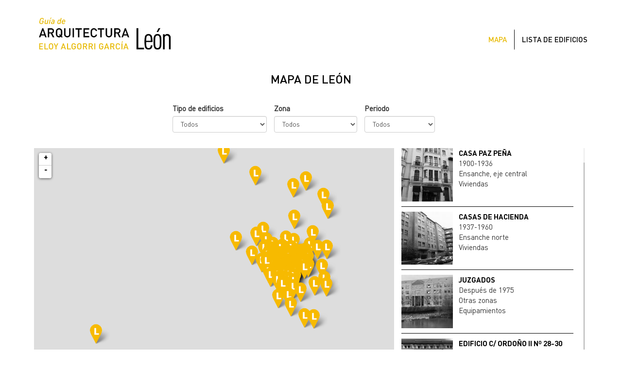

--- FILE ---
content_type: text/html; charset=utf-8
request_url: http://www.algorriarquitecturadeleon.com/mapa-arquitectura
body_size: 24918
content:
<!DOCTYPE html>
<html lang="es" dir="ltr" prefix="content: http://purl.org/rss/1.0/modules/content/ dc: http://purl.org/dc/terms/ foaf: http://xmlns.com/foaf/0.1/ og: http://ogp.me/ns# rdfs: http://www.w3.org/2000/01/rdf-schema# sioc: http://rdfs.org/sioc/ns# sioct: http://rdfs.org/sioc/types# skos: http://www.w3.org/2004/02/skos/core# xsd: http://www.w3.org/2001/XMLSchema#">
<head>
  <!-- Global site tag (gtag.js) - Google Analytics -->
<script async src="https://www.googletagmanager.com/gtag/js?id=G-JNG091N75H"></script>
<script>
  window.dataLayer = window.dataLayer || [];
  function gtag(){dataLayer.push(arguments);}
  gtag('js', new Date());

  gtag('config', 'G-JNG091N75H');
</script>
  
  
  <link rel="profile" href="http://www.w3.org/1999/xhtml/vocab" />
  <meta name="viewport" content="width=device-width, initial-scale=1.0">
  <meta http-equiv="Content-Type" content="text/html; charset=utf-8" />
<link rel="shortcut icon" href="http://www.algorriarquitecturadeleon.com/sites/default/files/favicon_0.png" type="image/png" />
<meta name="keywords" content="aruqitectura, león, eloy algorri, edificio, monumento, arquitectos, guía arquitectura, urbanismo, visitas guiadas, historia león, turismo" />
<meta name="generator" content="Drupal 7 (https://www.drupal.org)" />
<link rel="canonical" href="http://www.algorriarquitecturadeleon.com/mapa-arquitectura" />
<link rel="shortlink" href="http://www.algorriarquitecturadeleon.com/node/78" />
<meta name="twitter:card" content="summary_large_image" />
<meta name="twitter:url" content="http://www.algorriarquitecturadeleon.com/mapa-arquitectura" />
<meta name="twitter:title" content="Mapa de León" />
<meta name="twitter:image" content="https://algorriarquitecturadeleon.com/sites/default/files/logo.png" />
<meta name="twitter:image:width" content="454" />
<meta name="twitter:image:height" content="143" />
  <title>Mapa de León | GUÍA ALGORRI GARCÍA ARQUITECTURA DE LEÓN</title>
  <style>
@import url("http://www.algorriarquitecturadeleon.com/modules/system/system.base.css?szl58e");
</style>
<style>
@import url("http://www.algorriarquitecturadeleon.com/sites/all/modules/contrib/colorbox_node/colorbox_node.css?szl58e");
@import url("http://www.algorriarquitecturadeleon.com/modules/field/theme/field.css?szl58e");
@import url("http://www.algorriarquitecturadeleon.com/modules/node/node.css?szl58e");
@import url("http://www.algorriarquitecturadeleon.com/sites/all/modules/contrib/views/css/views.css?szl58e");
@import url("http://www.algorriarquitecturadeleon.com/sites/all/modules/contrib/ckeditor/css/ckeditor.css?szl58e");
</style>
<style>
@import url("http://www.algorriarquitecturadeleon.com/sites/all/modules/contrib/colorbox/styles/stockholmsyndrome/colorbox_style.css?szl58e");
@import url("http://www.algorriarquitecturadeleon.com/sites/all/modules/contrib/ctools/css/ctools.css?szl58e");
@import url("http://www.algorriarquitecturadeleon.com/sites/all/modules/contrib/leaflet/leaflet_extras.css?szl58e");
@import url("http://www.algorriarquitecturadeleon.com/sites/all/libraries/leaflet/leaflet.css?szl58e");
</style>
<link type="text/css" rel="stylesheet" href="https://cdn.jsdelivr.net/npm/bootstrap@3.4.1/dist/css/bootstrap.css" media="all" />
<link type="text/css" rel="stylesheet" href="https://cdn.jsdelivr.net/npm/@unicorn-fail/drupal-bootstrap-styles@0.0.2/dist/3.3.1/7.x-3.x/drupal-bootstrap.css" media="all" />
<style>
@import url("http://www.algorriarquitecturadeleon.com/sites/all/themes/custom/bootstrap_arquitectura/css/style.css?szl58e");
@import url("http://www.algorriarquitecturadeleon.com/sites/all/themes/custom/bootstrap_arquitectura/css/responsive.css?szl58e");
</style>
<style>
@import url("http://www.algorriarquitecturadeleon.com/sites/default/files/fontyourface/local_fonts/Din_Bold-normal-bold/stylesheet.css?szl58e");
@import url("http://www.algorriarquitecturadeleon.com/sites/default/files/fontyourface/local_fonts/Din_Medium-normal-normal/stylesheet.css?szl58e");
@import url("http://www.algorriarquitecturadeleon.com/sites/default/files/fontyourface/local_fonts/Din-normal-normal/stylesheet.css?szl58e");
</style>
  <!-- HTML5 element support for IE6-8 -->
  <!--[if lt IE 9]>
    <script src="https://cdn.jsdelivr.net/html5shiv/3.7.3/html5shiv-printshiv.min.js"></script>
  <![endif]-->
  <!--<script defer async type="text/javascript" src="https://maps.googleapis.com/maps/api/js?key=AIzaSyBTUmOYOD7a8lPDlQdUzSdN2bYIs3aPb10"></script>-->
  
  <script src="http://www.algorriarquitecturadeleon.com/sites/all/modules/contrib/jquery_update/replace/jquery/2.2/jquery.min.js?v=2.2.4"></script>
<script src="http://www.algorriarquitecturadeleon.com/misc/jquery-extend-3.4.0.js?v=2.2.4"></script>
<script src="http://www.algorriarquitecturadeleon.com/misc/jquery-html-prefilter-3.5.0-backport.js?v=2.2.4"></script>
<script src="http://www.algorriarquitecturadeleon.com/misc/jquery.once.js?v=1.2"></script>
<script src="http://www.algorriarquitecturadeleon.com/misc/drupal.js?szl58e"></script>
<script src="http://www.algorriarquitecturadeleon.com/sites/all/modules/contrib/jquery_update/js/jquery_browser.js?v=0.0.1"></script>
<script src="http://www.algorriarquitecturadeleon.com/sites/all/modules/contrib/jquery_update/replace/ui/external/jquery.cookie.js?v=67fb34f6a866c40d0570"></script>
<script src="http://www.algorriarquitecturadeleon.com/sites/all/modules/contrib/jquery_update/replace/jquery.form/4/jquery.form.min.js?v=4.2.1"></script>
<script>L_ROOT_URL = "/sites/all/libraries/leaflet/";</script>
<script src="http://www.algorriarquitecturadeleon.com/sites/all/libraries/leaflet/leaflet.js?szl58e"></script>
<script src="http://www.algorriarquitecturadeleon.com/misc/form-single-submit.js?v=7.98"></script>
<script src="http://www.algorriarquitecturadeleon.com/misc/ajax.js?v=7.98"></script>
<script src="http://www.algorriarquitecturadeleon.com/sites/all/modules/contrib/jquery_update/js/jquery_update.js?v=0.0.1"></script>
<script src="https://cdn.jsdelivr.net/npm/bootstrap@3.4.1/dist/js/bootstrap.js"></script>
<script src="http://www.algorriarquitecturadeleon.com/sites/default/files/languages/es_jiEZlqxvnhyjWmIUO8y0ozgePlryxqgsVgsMCedLZ60.js?szl58e"></script>
<script src="http://www.algorriarquitecturadeleon.com/sites/all/libraries/colorbox/jquery.colorbox-min.js?szl58e"></script>
<script src="http://www.algorriarquitecturadeleon.com/sites/all/modules/contrib/colorbox/js/colorbox.js?szl58e"></script>
<script src="http://www.algorriarquitecturadeleon.com/sites/all/modules/contrib/colorbox/styles/stockholmsyndrome/colorbox_style.js?szl58e"></script>
<script src="http://www.algorriarquitecturadeleon.com/sites/all/modules/contrib/colorbox/js/colorbox_load.js?szl58e"></script>
<script src="http://www.algorriarquitecturadeleon.com/sites/all/modules/contrib/colorbox/js/colorbox_inline.js?szl58e"></script>
<script src="http://www.algorriarquitecturadeleon.com/sites/all/modules/contrib/ctools/js/auto-submit.js?szl58e"></script>
<script src="http://www.algorriarquitecturadeleon.com/sites/all/modules/contrib/views/js/base.js?szl58e"></script>
<script src="http://www.algorriarquitecturadeleon.com/sites/all/themes/contrib/bootstrap/js/misc/_progress.js?v=7.98"></script>
<script src="http://www.algorriarquitecturadeleon.com/sites/all/modules/contrib/views/js/ajax_view.js?szl58e"></script>
<script src="http://www.algorriarquitecturadeleon.com/sites/all/modules/contrib/leaflet/leaflet.drupal.js?szl58e"></script>
<script>L.Icon.Default.imagePath = "/sites/all/libraries/leaflet/images/";</script>
<script src="http://www.algorriarquitecturadeleon.com/sites/all/modules/contrib/leaflet_more_maps/leaflet_more_maps.js?szl58e"></script>
<script src="http://www.algorriarquitecturadeleon.com/sites/all/modules/contrib/colorbox_node/colorbox_node.js?szl58e"></script>
<script src="http://www.algorriarquitecturadeleon.com/sites/all/themes/custom/bootstrap_arquitectura/js/main.js?szl58e"></script>
<script src="http://www.algorriarquitecturadeleon.com/sites/all/themes/contrib/bootstrap/js/modules/views/js/ajax_view.js?szl58e"></script>
<script src="http://www.algorriarquitecturadeleon.com/sites/all/themes/contrib/bootstrap/js/misc/ajax.js?szl58e"></script>
<script>jQuery.extend(Drupal.settings, {"basePath":"\/","pathPrefix":"","setHasJsCookie":0,"ajaxPageState":{"theme":"bootstrap_arquitectura","theme_token":"Rlwsqu8uEvoWfxOXKF-sHSz-2HEuK-X43UFV065Tsc8","jquery_version":"2.1","jquery_version_token":"PZkRO2nary6np30Sy3XnjIflPXueRlfyx-cYuS8b0W8","js":{"sites\/all\/themes\/contrib\/bootstrap\/js\/bootstrap.js":1,"sites\/all\/modules\/contrib\/jquery_update\/replace\/jquery\/2.2\/jquery.min.js":1,"misc\/jquery-extend-3.4.0.js":1,"misc\/jquery-html-prefilter-3.5.0-backport.js":1,"misc\/jquery.once.js":1,"misc\/drupal.js":1,"sites\/all\/modules\/contrib\/jquery_update\/js\/jquery_browser.js":1,"sites\/all\/modules\/contrib\/jquery_update\/replace\/ui\/external\/jquery.cookie.js":1,"sites\/all\/modules\/contrib\/jquery_update\/replace\/jquery.form\/4\/jquery.form.min.js":1,"0":1,"sites\/all\/libraries\/leaflet\/leaflet.js":1,"misc\/form-single-submit.js":1,"misc\/ajax.js":1,"sites\/all\/modules\/contrib\/jquery_update\/js\/jquery_update.js":1,"https:\/\/cdn.jsdelivr.net\/npm\/bootstrap@3.4.1\/dist\/js\/bootstrap.js":1,"public:\/\/languages\/es_jiEZlqxvnhyjWmIUO8y0ozgePlryxqgsVgsMCedLZ60.js":1,"sites\/all\/libraries\/colorbox\/jquery.colorbox-min.js":1,"sites\/all\/modules\/contrib\/colorbox\/js\/colorbox.js":1,"sites\/all\/modules\/contrib\/colorbox\/styles\/stockholmsyndrome\/colorbox_style.js":1,"sites\/all\/modules\/contrib\/colorbox\/js\/colorbox_load.js":1,"sites\/all\/modules\/contrib\/colorbox\/js\/colorbox_inline.js":1,"sites\/all\/modules\/contrib\/ctools\/js\/auto-submit.js":1,"sites\/all\/modules\/contrib\/views\/js\/base.js":1,"sites\/all\/themes\/contrib\/bootstrap\/js\/misc\/_progress.js":1,"sites\/all\/modules\/contrib\/views\/js\/ajax_view.js":1,"sites\/all\/modules\/contrib\/leaflet\/leaflet.drupal.js":1,"1":1,"sites\/all\/modules\/contrib\/leaflet_more_maps\/leaflet_more_maps.js":1,"sites\/all\/modules\/contrib\/colorbox_node\/colorbox_node.js":1,"sites\/all\/themes\/custom\/bootstrap_arquitectura\/js\/main.js":1,"sites\/all\/themes\/contrib\/bootstrap\/js\/modules\/views\/js\/ajax_view.js":1,"sites\/all\/themes\/contrib\/bootstrap\/js\/misc\/ajax.js":1},"css":{"modules\/system\/system.base.css":1,"sites\/all\/modules\/contrib\/colorbox_node\/colorbox_node.css":1,"modules\/field\/theme\/field.css":1,"modules\/node\/node.css":1,"sites\/all\/modules\/contrib\/views\/css\/views.css":1,"sites\/all\/modules\/contrib\/ckeditor\/css\/ckeditor.css":1,"sites\/all\/modules\/contrib\/colorbox\/styles\/stockholmsyndrome\/colorbox_style.css":1,"sites\/all\/modules\/contrib\/ctools\/css\/ctools.css":1,"sites\/all\/modules\/contrib\/leaflet\/leaflet_extras.css":1,"sites\/all\/libraries\/leaflet\/leaflet.css":1,"sites\/all\/libraries\/leaflet\/leaflet.ie.css":1,"https:\/\/cdn.jsdelivr.net\/npm\/bootstrap@3.4.1\/dist\/css\/bootstrap.css":1,"https:\/\/cdn.jsdelivr.net\/npm\/@unicorn-fail\/drupal-bootstrap-styles@0.0.2\/dist\/3.3.1\/7.x-3.x\/drupal-bootstrap.css":1,"sites\/all\/themes\/custom\/bootstrap_arquitectura\/css\/style.css":1,"sites\/all\/themes\/custom\/bootstrap_arquitectura\/css\/responsive.css":1,"public:\/\/fontyourface\/local_fonts\/Din_Bold-normal-bold\/stylesheet.css":1,"public:\/\/fontyourface\/local_fonts\/Din_Medium-normal-normal\/stylesheet.css":1,"public:\/\/fontyourface\/local_fonts\/Din-normal-normal\/stylesheet.css":1}},"colorbox":{"opacity":"0.85","current":"{current} of {total}","previous":"\u00ab Prev","next":"Next \u00bb","close":"Close","maxWidth":"98%","maxHeight":"98%","fixed":true,"mobiledetect":false,"mobiledevicewidth":"480px","file_public_path":"\/sites\/default\/files","specificPagesDefaultValue":"admin*\nimagebrowser*\nimg_assist*\nimce*\nnode\/add\/*\nnode\/*\/edit\nprint\/*\nprintpdf\/*\nsystem\/ajax\nsystem\/ajax\/*"},"urlIsAjaxTrusted":{"\/":true,"\/views\/ajax":true},"better_exposed_filters":{"views":{"mapa":{"displays":{"attachment_1":{"filters":{"field_tipo_de_edificios_tid":{"required":false},"field_tags_tid":{"required":false},"field_periodo_tid":{"required":false}}},"block_1":{"filters":{"field_tipo_de_edificios_tid":{"required":false},"field_tags_tid":{"required":false},"field_periodo_tid":{"required":false}}}}}}},"views":{"ajax_path":"\/views\/ajax","ajaxViews":{"views_dom_id:84328add843f326bd8eee8e653b82395":{"view_name":"mapa","view_display_id":"block_1","view_args":"","view_path":"node\/78","view_base_path":null,"view_dom_id":"84328add843f326bd8eee8e653b82395","pager_element":0}}},"leaflet":[{"mapId":"leaflet-map-2025172952","map":{"label":"OSM Mapnik","description":"Leaflet default map.","settings":{"zoomDefault":10,"minZoom":0,"maxZoom":18,"dragging":true,"touchZoom":true,"scrollWheelZoom":0,"doubleClickZoom":true,"zoomControl":true,"attributionControl":true,"trackResize":true,"fadeAnimation":true,"zoomAnimation":true,"closePopupOnClick":true},"layers":{"earth":{"urlTemplate":"\/\/{s}.tile.openstreetmap.org\/{z}\/{x}\/{y}.png","options":{"attribution":"OSM Mapnik"}}}},"features":[{"type":"point","lat":42.5990157685,"lon":-5.5764573812,"popup":"\u003Ca href=\u0022\/proyecto\/edificio-pz-inmaculada-no-3\u0022\u003E\u003Cimg typeof=\u0022foaf:Image\u0022 class=\u0022img-responsive\u0022 src=\u0022http:\/\/www.algorriarquitecturadeleon.com\/sites\/default\/files\/styles\/miniatura_edificio_en_arquitecto\/public\/miniaturas\/inmaculada_03.jpg?itok=loyU4vEh\u0022 width=\u0022460\u0022 height=\u0022240\u0022 alt=\u0022EDIFICIO PZ. INMACULADA n\u00ba 3\u0022 \/\u003E\u003C\/a\u003E\u003Ca href=\u0022\/proyecto\/edificio-pz-inmaculada-no-3\u0022\u003EEDIFICIO PZ. INMACULADA n\u00ba 3\u003C\/a\u003E","label":""},{"type":"point","lat":42.5841369079,"lon":-5.5678904057,"popup":"\u003Ca href=\u0022\/proyecto\/colegio-de-huerfanos-ferroviarios-antiguo\u0022\u003E\u003Cimg typeof=\u0022foaf:Image\u0022 class=\u0022img-responsive\u0022 src=\u0022http:\/\/www.algorriarquitecturadeleon.com\/sites\/default\/files\/styles\/miniatura_edificio_en_arquitecto\/public\/miniaturas\/chf.jpg?itok=r0ZWiblJ\u0022 width=\u0022460\u0022 height=\u0022240\u0022 alt=\u0022COLEGIO DE HU\u00c9RFANOS FERROVIARIOS\u0022 \/\u003E\u003C\/a\u003E\u003Ca href=\u0022\/proyecto\/colegio-de-huerfanos-ferroviarios-antiguo\u0022\u003ECOLEGIO DE HU\u00c9RFANOS FERROVIARIOS (ANTIGUO)\u003C\/a\u003E","label":""},{"type":"point","lat":42.5984175232,"lon":-5.5701756477,"popup":"\u003Ca href=\u0022\/proyecto\/palacio-de-los-guzmanes\u0022\u003E\u003Cimg typeof=\u0022foaf:Image\u0022 class=\u0022img-responsive\u0022 src=\u0022http:\/\/www.algorriarquitecturadeleon.com\/sites\/default\/files\/styles\/miniatura_edificio_en_arquitecto\/public\/miniaturas\/palac_guzmanes_b.jpg?itok=6T4jBRqD\u0022 width=\u0022460\u0022 height=\u0022240\u0022 alt=\u0022PALACIO DE LOS GUZMANES\u0022 \/\u003E\u003C\/a\u003E\u003Ca href=\u0022\/proyecto\/palacio-de-los-guzmanes\u0022\u003EPALACIO DE LOS GUZMANES\u003C\/a\u003E","label":""},{"type":"point","lat":42.5989604854,"lon":-5.5798530579,"popup":"\u003Ca href=\u0022\/proyecto\/casa-la-perrona\u0022\u003E\u003Cimg typeof=\u0022foaf:Image\u0022 class=\u0022img-responsive\u0022 src=\u0022http:\/\/www.algorriarquitecturadeleon.com\/sites\/default\/files\/styles\/miniatura_edificio_en_arquitecto\/public\/miniaturas\/perrona_b.jpg?itok=h73Nv5JP\u0022 width=\u0022460\u0022 height=\u0022240\u0022 alt=\u0022CASA LA PERRONA\u0022 \/\u003E\u003C\/a\u003E\u003Ca href=\u0022\/proyecto\/casa-la-perrona\u0022\u003ECASA LA PERRONA\u003C\/a\u003E","label":""},{"type":"point","lat":42.6018746304,"lon":-5.5821382999,"popup":"\u003Ca href=\u0022\/proyecto\/hostal-de-san-marcos\u0022\u003E\u003Cimg typeof=\u0022foaf:Image\u0022 class=\u0022img-responsive\u0022 src=\u0022http:\/\/www.algorriarquitecturadeleon.com\/sites\/default\/files\/styles\/miniatura_edificio_en_arquitecto\/public\/miniaturas\/s_marcos.jpg?itok=YKJh0Zix\u0022 width=\u0022460\u0022 height=\u0022240\u0022 alt=\u0022HOSTAL DE SAN MARCOS\u0022 \/\u003E\u003C\/a\u003E\u003Ca href=\u0022\/proyecto\/hostal-de-san-marcos\u0022\u003EHOSTAL DE SAN MARCOS\u003C\/a\u003E","label":""},{"type":"point","lat":42.5995735333,"lon":-5.5768114328,"popup":"\u003Ca href=\u0022\/proyecto\/delegacion-de-trabajo\u0022\u003E\u003Cimg typeof=\u0022foaf:Image\u0022 class=\u0022img-responsive\u0022 src=\u0022http:\/\/www.algorriarquitecturadeleon.com\/sites\/default\/files\/styles\/miniatura_edificio_en_arquitecto\/public\/miniaturas\/inem.jpg?itok=ZRih-s5M\u0022 width=\u0022460\u0022 height=\u0022240\u0022 alt=\u0022DELEGACI\u00d3N DE TRABAJO\u0022 \/\u003E\u003C\/a\u003E\u003Ca href=\u0022\/proyecto\/delegacion-de-trabajo\u0022\u003EDELEGACI\u00d3N DE TRABAJO\u003C\/a\u003E","label":""},{"type":"point","lat":42.5973661377,"lon":-5.5710956454,"popup":"\u003Ca href=\u0022\/proyecto\/casa-consistorial\u0022\u003E\u003Cimg typeof=\u0022foaf:Image\u0022 class=\u0022img-responsive\u0022 src=\u0022http:\/\/www.algorriarquitecturadeleon.com\/sites\/default\/files\/styles\/miniatura_edificio_en_arquitecto\/public\/miniaturas\/casa_consistorial.jpg?itok=qtJVOLq9\u0022 width=\u0022460\u0022 height=\u0022240\u0022 alt=\u0022CASA CONSISTORIAL\u0022 \/\u003E\u003C\/a\u003E\u003Ca href=\u0022\/proyecto\/casa-consistorial\u0022\u003ECASA CONSISTORIAL\u003C\/a\u003E","label":""},{"type":"point","lat":42.6001569598,"lon":-5.5760389566,"popup":"\u003Ca href=\u0022\/proyecto\/casas-de-domingo-lopez\u0022\u003E\u003Cimg typeof=\u0022foaf:Image\u0022 class=\u0022img-responsive\u0022 src=\u0022http:\/\/www.algorriarquitecturadeleon.com\/sites\/default\/files\/styles\/miniatura_edificio_en_arquitecto\/public\/miniaturas\/sta_clara_02_06_0.jpg?itok=-JGCv7Vl\u0022 width=\u0022460\u0022 height=\u0022240\u0022 alt=\u0022CASAS DE DOMINGO L\u00d3PEZ\u0022 \/\u003E\u003C\/a\u003E\u003Ca href=\u0022\/proyecto\/casas-de-domingo-lopez\u0022\u003ECASAS DE DOMINGO L\u00d3PEZ\u003C\/a\u003E","label":""},{"type":"point","lat":42.6008993152,"lon":-5.5740219355,"popup":"\u003Ca href=\u0022\/proyecto\/edificio-c-padre-isla-no-34\u0022\u003E\u003Cimg typeof=\u0022foaf:Image\u0022 class=\u0022img-responsive\u0022 src=\u0022http:\/\/www.algorriarquitecturadeleon.com\/sites\/default\/files\/styles\/miniatura_edificio_en_arquitecto\/public\/miniaturas\/padre_isla_34_0.jpg?itok=YH2RJa1m\u0022 width=\u0022460\u0022 height=\u0022240\u0022 alt=\u0022EDIFICIO C\/ PADRE ISLA n\u00ba 34\u0022 \/\u003E\u003C\/a\u003E\u003Ca href=\u0022\/proyecto\/edificio-c-padre-isla-no-34\u0022\u003EEDIFICIO C\/ PADRE ISLA n\u00ba 34\u003C\/a\u003E","label":""},{"type":"point","lat":42.6018993093,"lon":-5.5761784315,"popup":"\u003Ca href=\u0022\/proyecto\/edifico-c-suero-de-quinones-no-6\u0022\u003E\u003Cimg typeof=\u0022foaf:Image\u0022 class=\u0022img-responsive\u0022 src=\u0022http:\/\/www.algorriarquitecturadeleon.com\/sites\/default\/files\/styles\/miniatura_edificio_en_arquitecto\/public\/miniaturas\/suero_quinones_06dscn1949.jpg?itok=fymGYh2i\u0022 width=\u0022460\u0022 height=\u0022240\u0022 alt=\u0022EDIFICIO C\/ SUERO DE QUI\u00d1ONES n\u00ba 6\u0022 \/\u003E\u003C\/a\u003E\u003Ca href=\u0022\/proyecto\/edifico-c-suero-de-quinones-no-6\u0022\u003EEDIFICO C\/ SUERO DE QUI\u00d1ONES n\u00ba 6\u003C\/a\u003E","label":""},{"type":"point","lat":42.5972980191,"lon":-5.5665278435,"popup":"\u003Ca href=\u0022\/proyecto\/plaza-mayor\u0022\u003E\u003Cimg typeof=\u0022foaf:Image\u0022 class=\u0022img-responsive\u0022 src=\u0022http:\/\/www.algorriarquitecturadeleon.com\/sites\/default\/files\/styles\/miniatura_edificio_en_arquitecto\/public\/miniaturas\/pz_mayor.jpg?itok=zuVQ4HVK\u0022 width=\u0022460\u0022 height=\u0022240\u0022 alt=\u0022PLAZA MAYOR\u0022 \/\u003E\u003C\/a\u003E\u003Ca href=\u0022\/proyecto\/plaza-mayor\u0022\u003EPLAZA MAYOR\u003C\/a\u003E","label":""},{"type":"point","lat":42.6002191522,"lon":-5.5728203058,"popup":"\u003Ca href=\u0022\/proyecto\/casa-miguel-de-paz\u0022\u003E\u003Cimg typeof=\u0022foaf:Image\u0022 class=\u0022img-responsive\u0022 src=\u0022http:\/\/www.algorriarquitecturadeleon.com\/sites\/default\/files\/styles\/miniatura_edificio_en_arquitecto\/public\/miniaturas\/torre_06_1.jpg?itok=X1241Jfe\u0022 width=\u0022460\u0022 height=\u0022240\u0022 alt=\u0022CASA MIGUEL DE PAZ\u0022 \/\u003E\u003C\/a\u003E\u003Ca href=\u0022\/proyecto\/casa-miguel-de-paz\u0022\u003ECASA MIGUEL DE PAZ\u003C\/a\u003E","label":""},{"type":"point","lat":42.5917446258,"lon":-5.5718225241,"popup":"\u003Ca href=\u0022\/proyecto\/escuela-de-peritos-de-minas\u0022\u003E\u003Cimg typeof=\u0022foaf:Image\u0022 class=\u0022img-responsive\u0022 src=\u0022http:\/\/www.algorriarquitecturadeleon.com\/sites\/default\/files\/styles\/miniatura_edificio_en_arquitecto\/public\/miniaturas\/escuela_minas.jpg?itok=TXo0-7Wl\u0022 width=\u0022460\u0022 height=\u0022240\u0022 alt=\u0022ESCUELA DE PERITOS DE MINAS\u0022 \/\u003E\u003C\/a\u003E\u003Ca href=\u0022\/proyecto\/escuela-de-peritos-de-minas\u0022\u003EESCUELA DE PERITOS DE MINAS\u003C\/a\u003E","label":""},{"type":"point","lat":42.5984747813,"lon":-5.573592782,"popup":"\u003Ca href=\u0022\/proyecto\/casa-de-aguas\u0022\u003E\u003Cimg typeof=\u0022foaf:Image\u0022 class=\u0022img-responsive\u0022 src=\u0022http:\/\/www.algorriarquitecturadeleon.com\/sites\/default\/files\/styles\/miniatura_edificio_en_arquitecto\/public\/miniaturas\/s_marcos_15_0.jpg?itok=w58IJ1ix\u0022 width=\u0022460\u0022 height=\u0022240\u0022 alt=\u0022CASA DE AGUAS\u0022 \/\u003E\u003C\/a\u003E\u003Ca href=\u0022\/proyecto\/casa-de-aguas\u0022\u003ECASA DE AGUAS\u003C\/a\u003E","label":""},{"type":"point","lat":42.5892535831,"lon":-5.57716012,"popup":"\u003Ca href=\u0022\/proyecto\/pabellon-polideportivo-municipal\u0022\u003E\u003Cimg typeof=\u0022foaf:Image\u0022 class=\u0022img-responsive\u0022 src=\u0022http:\/\/www.algorriarquitecturadeleon.com\/sites\/default\/files\/styles\/miniatura_edificio_en_arquitecto\/public\/miniaturas\/polideportivo_c.jpg?itok=9fLs2nxZ\u0022 width=\u0022460\u0022 height=\u0022240\u0022 alt=\u0022PABELL\u00d3N POLIDEPORTIVO MUNICIPAL\u0022 \/\u003E\u003C\/a\u003E\u003Ca href=\u0022\/proyecto\/pabellon-polideportivo-municipal\u0022\u003EPABELL\u00d3N POLIDEPORTIVO MUNICIPAL\u003C\/a\u003E","label":""},{"type":"point","lat":42.5959869693,"lon":-5.5794024467,"popup":"\u003Ca href=\u0022\/proyecto\/puente-de-la-estacion\u0022\u003E\u003Cimg typeof=\u0022foaf:Image\u0022 class=\u0022img-responsive\u0022 src=\u0022http:\/\/www.algorriarquitecturadeleon.com\/sites\/default\/files\/styles\/miniatura_edificio_en_arquitecto\/public\/miniaturas\/puente_estacion.jpg?itok=vkBKGltL\u0022 width=\u0022460\u0022 height=\u0022240\u0022 alt=\u0022PUENTE DE LA ESTACI\u00d3N\u0022 \/\u003E\u003C\/a\u003E\u003Ca href=\u0022\/proyecto\/puente-de-la-estacion\u0022\u003EPUENTE DE LA ESTACI\u00d3N\u003C\/a\u003E","label":""},{"type":"point","lat":42.5984866278,"lon":-5.572680831,"popup":"\u003Ca href=\u0022\/proyecto\/edificio-gran-de-s-marcos-no-4\u0022\u003E\u003Cimg typeof=\u0022foaf:Image\u0022 class=\u0022img-responsive\u0022 src=\u0022http:\/\/www.algorriarquitecturadeleon.com\/sites\/default\/files\/styles\/miniatura_edificio_en_arquitecto\/public\/miniaturas\/s_marcos_04_0.jpg?itok=N74fZqZV\u0022 width=\u0022460\u0022 height=\u0022240\u0022 alt=\u0022EDIFICIO GRAN V\u00cdA DE S. MARCOS n\u00ba 4\u0022 \/\u003E\u003C\/a\u003E\u003Ca href=\u0022\/proyecto\/edificio-gran-de-s-marcos-no-4\u0022\u003EEDIFICIO GRAN V\u00cdA DE S. MARCOS n\u00ba 4\u003C\/a\u003E","label":""},{"type":"point","lat":42.596469731,"lon":-5.5710017681,"popup":"\u003Ca href=\u0022\/proyecto\/hotel-conde-luna\u0022\u003E\u003Cimg typeof=\u0022foaf:Image\u0022 class=\u0022img-responsive\u0022 src=\u0022http:\/\/www.algorriarquitecturadeleon.com\/sites\/default\/files\/styles\/miniatura_edificio_en_arquitecto\/public\/miniaturas\/hotel_conde_luna.jpg?itok=rk0zB6jm\u0022 width=\u0022460\u0022 height=\u0022240\u0022 alt=\u0022HOTEL CONDE LUNA\u0022 \/\u003E\u003C\/a\u003E\u003Ca href=\u0022\/proyecto\/hotel-conde-luna\u0022\u003EHOTEL CONDE LUNA\u003C\/a\u003E","label":""},{"type":"point","lat":42.5965704293,"lon":-5.5721256137,"popup":"\u003Ca href=\u0022\/proyecto\/edificio-c-burgo-nuevo-no-5\u0022\u003E\u003Cimg typeof=\u0022foaf:Image\u0022 class=\u0022img-responsive\u0022 src=\u0022http:\/\/www.algorriarquitecturadeleon.com\/sites\/default\/files\/styles\/miniatura_edificio_en_arquitecto\/public\/miniaturas\/burgo_nuevo_05_0.jpg?itok=2PeEQTwK\u0022 width=\u0022460\u0022 height=\u0022240\u0022 alt=\u0022EDIFICIO C\/ BURGO NUEVO n\u00ba 5\u0022 \/\u003E\u003C\/a\u003E\u003Ca href=\u0022\/proyecto\/edificio-c-burgo-nuevo-no-5\u0022\u003EEDIFICIO C\/ BURGO NUEVO n\u00ba 5\u003C\/a\u003E","label":""},{"type":"point","lat":42.5972901213,"lon":-5.5750411749,"popup":"\u003Ca href=\u0022\/proyecto\/casa-alfageme\u0022\u003E\u003Cimg typeof=\u0022foaf:Image\u0022 class=\u0022img-responsive\u0022 src=\u0022http:\/\/www.algorriarquitecturadeleon.com\/sites\/default\/files\/styles\/miniatura_edificio_en_arquitecto\/public\/miniaturas\/ordono_16_0.jpg?itok=JNnY-NXm\u0022 width=\u0022460\u0022 height=\u0022240\u0022 alt=\u0022CASA ALFAGEME\u0022 \/\u003E\u003C\/a\u003E\u003Ca href=\u0022\/proyecto\/casa-alfageme\u0022\u003ECASA ALFAGEME\u003C\/a\u003E","label":""},{"type":"point","lat":42.5997423426,"lon":-5.5753523111,"popup":"\u003Ca href=\u0022\/proyecto\/edificio-c-julio-del-campo-no-18\u0022\u003E\u003Cimg typeof=\u0022foaf:Image\u0022 class=\u0022img-responsive\u0022 src=\u0022http:\/\/www.algorriarquitecturadeleon.com\/sites\/default\/files\/styles\/miniatura_edificio_en_arquitecto\/public\/miniaturas\/julio_campo_18_0.jpg?itok=OpDsbHNq\u0022 width=\u0022460\u0022 height=\u0022240\u0022 alt=\u0022EDIFICIO C\/ JULIO DEL CAMPO n\u00ba 18\u0022 \/\u003E\u003C\/a\u003E\u003Ca href=\u0022\/proyecto\/edificio-c-julio-del-campo-no-18\u0022\u003EEDIFICIO C\/ JULIO DEL CAMPO n\u00ba 18\u003C\/a\u003E","label":""},{"type":"point","lat":42.600462985,"lon":-5.570744276,"popup":"\u003Ca href=\u0022\/proyecto\/plaza-de-san-isidoro\u0022\u003E\u003Cimg typeof=\u0022foaf:Image\u0022 class=\u0022img-responsive\u0022 src=\u0022http:\/\/www.algorriarquitecturadeleon.com\/sites\/default\/files\/styles\/miniatura_edificio_en_arquitecto\/public\/miniaturas\/pz_s_isidoro.jpg?itok=CCaPObPe\u0022 width=\u0022460\u0022 height=\u0022240\u0022 alt=\u0022PLAZA DE S. ISIDORO\u0022 \/\u003E\u003C\/a\u003E\u003Ca href=\u0022\/proyecto\/plaza-de-san-isidoro\u0022\u003EPLAZA DE SAN ISIDORO\u003C\/a\u003E","label":""},{"type":"point","lat":42.5959356324,"lon":-5.5775302649,"popup":"\u003Ca href=\u0022\/proyecto\/casa-arce\u0022\u003E\u003Cimg typeof=\u0022foaf:Image\u0022 class=\u0022img-responsive\u0022 src=\u0022http:\/\/www.algorriarquitecturadeleon.com\/sites\/default\/files\/styles\/miniatura_edificio_en_arquitecto\/public\/miniaturas\/guzman_02_0.jpg?itok=xZCUy3lp\u0022 width=\u0022460\u0022 height=\u0022240\u0022 alt=\u0022CASA ARCE\u0022 \/\u003E\u003C\/a\u003E\u003Ca href=\u0022\/proyecto\/casa-arce\u0022\u003ECASA ARCE\u003C\/a\u003E","label":""},{"type":"point","lat":42.5966503955,"lon":-5.577455163,"popup":"\u003Ca href=\u0022\/proyecto\/casa-arriola\u0022\u003E\u003Cimg typeof=\u0022foaf:Image\u0022 class=\u0022img-responsive\u0022 src=\u0022http:\/\/www.algorriarquitecturadeleon.com\/sites\/default\/files\/styles\/miniatura_edificio_en_arquitecto\/public\/miniaturas\/arriola_0.jpg?itok=XR2yZNb5\u0022 width=\u0022460\u0022 height=\u0022240\u0022 alt=\u0022CASA ARRIOLA\u0022 \/\u003E\u003C\/a\u003E\u003Ca href=\u0022\/proyecto\/casa-arriola\u0022\u003ECASA ARRIOLA\u003C\/a\u003E","label":""},{"type":"point","lat":42.5998973308,"lon":-5.5766692758,"popup":"\u003Ca href=\u0022\/proyecto\/delegacion-de-hacienda\u0022\u003E\u003Cimg typeof=\u0022foaf:Image\u0022 class=\u0022img-responsive\u0022 src=\u0022http:\/\/www.algorriarquitecturadeleon.com\/sites\/default\/files\/styles\/miniatura_edificio_en_arquitecto\/public\/miniaturas\/hacienda.jpg?itok=z6cmo9jk\u0022 width=\u0022460\u0022 height=\u0022240\u0022 alt=\u0022DELEGACI\u00d3N DE HACIENDA\u0022 \/\u003E\u003C\/a\u003E\u003Ca href=\u0022\/proyecto\/delegacion-de-hacienda\u0022\u003EDELEGACI\u00d3N DE HACIENDA\u003C\/a\u003E","label":""},{"type":"point","lat":42.5961982397,"lon":-5.5715167522,"popup":"\u003Ca href=\u0022\/proyecto\/teatro-emperador\u0022\u003E\u003Cimg typeof=\u0022foaf:Image\u0022 class=\u0022img-responsive\u0022 src=\u0022http:\/\/www.algorriarquitecturadeleon.com\/sites\/default\/files\/styles\/miniatura_edificio_en_arquitecto\/public\/miniaturas\/emperador_b.jpg?itok=mAmMXJZU\u0022 width=\u0022460\u0022 height=\u0022240\u0022 alt=\u0022TEATRO EMPERADOR\u0022 \/\u003E\u003C\/a\u003E\u003Ca href=\u0022\/proyecto\/teatro-emperador\u0022\u003ETEATRO EMPERADOR\u003C\/a\u003E","label":""},{"type":"point","lat":42.6008035598,"lon":-5.5702507496,"popup":"\u003Ca href=\u0022\/proyecto\/casa-palacio-de-los-vizcondes-de-quintanilla\u0022\u003E\u003Cimg typeof=\u0022foaf:Image\u0022 class=\u0022img-responsive\u0022 src=\u0022http:\/\/www.algorriarquitecturadeleon.com\/sites\/default\/files\/styles\/miniatura_edificio_en_arquitecto\/public\/miniaturas\/casa_viz_quintanilla.jpg?itok=T9q3v0D3\u0022 width=\u0022460\u0022 height=\u0022240\u0022 alt=\u0022CASA-PALACIO DE LOS VIZCONDES DE QUINTANILLA\u0022 \/\u003E\u003C\/a\u003E\u003Ca href=\u0022\/proyecto\/casa-palacio-de-los-vizcondes-de-quintanilla\u0022\u003ECASA-PALACIO DE LOS VIZCONDES DE QUINTANILLA\u003C\/a\u003E","label":""},{"type":"point","lat":42.5996327647,"lon":-5.5728444457,"popup":"\u003Ca href=\u0022\/proyecto\/telefonica-itt-antiguo\u0022\u003E\u003Cimg typeof=\u0022foaf:Image\u0022 class=\u0022img-responsive\u0022 src=\u0022http:\/\/www.algorriarquitecturadeleon.com\/sites\/default\/files\/styles\/miniatura_edificio_en_arquitecto\/public\/miniaturas\/telefonica_.jpg?itok=VOuvto3n\u0022 width=\u0022460\u0022 height=\u0022240\u0022 alt=\u0022TELEF\u00d3NICA-ITT (ANTIGUO)\u0022 \/\u003E\u003C\/a\u003E\u003Ca href=\u0022\/proyecto\/telefonica-itt-antiguo\u0022\u003ETELEF\u00d3NICA-ITT (ANTIGUO)\u003C\/a\u003E","label":""},{"type":"point","lat":42.6000069082,"lon":-5.5769830942,"popup":"\u003Ca href=\u0022\/proyecto\/casa-ceremonias\u0022\u003E\u003Cimg typeof=\u0022foaf:Image\u0022 class=\u0022img-responsive\u0022 src=\u0022http:\/\/www.algorriarquitecturadeleon.com\/sites\/default\/files\/styles\/miniatura_edificio_en_arquitecto\/public\/miniaturas\/s_marcos_20_0.jpg?itok=QevvZNGj\u0022 width=\u0022460\u0022 height=\u0022240\u0022 alt=\u0022CASA CEREMONIAS\u0022 \/\u003E\u003C\/a\u003E\u003Ca href=\u0022\/proyecto\/casa-ceremonias\u0022\u003ECASA CEREMONIAS\u003C\/a\u003E","label":""},{"type":"point","lat":42.612427,"lon":-5.55955,"popup":"\u003Ca href=\u0022\/proyecto\/facultad-de-filosofia-y-letras\u0022\u003E\u003Cimg typeof=\u0022foaf:Image\u0022 class=\u0022img-responsive\u0022 src=\u0022http:\/\/www.algorriarquitecturadeleon.com\/sites\/default\/files\/styles\/miniatura_edificio_en_arquitecto\/public\/miniaturas\/facultad_filosofia_02_0.jpg?itok=FsiV5EvT\u0022 width=\u0022460\u0022 height=\u0022240\u0022 alt=\u0022FACULTAD DE FILOSOF\u00cdA Y LETRAS\u0022 \/\u003E\u003C\/a\u003E\u003Ca href=\u0022\/proyecto\/facultad-de-filosofia-y-letras\u0022\u003EFACULTAD DE FILOSOF\u00cdA Y LETRAS\u003C\/a\u003E","label":""},{"type":"point","lat":42.590860850481,"lon":-5.569133259519,"popup":"\u003Ca href=\u0022\/proyecto\/el-corte-ingles\u0022\u003E\u003Cimg typeof=\u0022foaf:Image\u0022 class=\u0022img-responsive\u0022 src=\u0022http:\/\/www.algorriarquitecturadeleon.com\/sites\/default\/files\/styles\/miniatura_edificio_en_arquitecto\/public\/miniaturas\/corte_ingles.jpg?itok=Moz4KT9c\u0022 width=\u0022460\u0022 height=\u0022240\u0022 alt=\u0022EL CORTE INGL\u00c9S\u0022 \/\u003E\u003C\/a\u003E\u003Ca href=\u0022\/proyecto\/el-corte-ingles\u0022\u003EEL CORTE INGL\u00c9S\u003C\/a\u003E","label":""},{"type":"point","lat":42.6197533615,"lon":-5.5673754215,"popup":"\u003Ca href=\u0022\/proyecto\/colegio-de-la-asuncion\u0022\u003E\u003Cimg typeof=\u0022foaf:Image\u0022 class=\u0022img-responsive\u0022 src=\u0022http:\/\/www.algorriarquitecturadeleon.com\/sites\/default\/files\/styles\/miniatura_edificio_en_arquitecto\/public\/miniaturas\/asuncion.jpg?itok=6ygN3Kqo\u0022 width=\u0022460\u0022 height=\u0022240\u0022 alt=\u0022COLEGIO DE LA ASUNCI\u00d3N\u0022 \/\u003E\u003C\/a\u003E\u003Ca href=\u0022\/proyecto\/colegio-de-la-asuncion\u0022\u003ECOLEGIO DE LA ASUNCI\u00d3N\u003C\/a\u003E","label":""},{"type":"point","lat":42.600525,"lon":-5.586436,"popup":"\u003Ca href=\u0022\/proyecto\/centro-civico-leon-oeste\u0022\u003E\u003Cimg typeof=\u0022foaf:Image\u0022 class=\u0022img-responsive\u0022 src=\u0022http:\/\/www.algorriarquitecturadeleon.com\/sites\/default\/files\/styles\/miniatura_edificio_en_arquitecto\/public\/miniaturas\/centro_civico_leon_oeste.jpg?itok=soQ4WouE\u0022 width=\u0022460\u0022 height=\u0022240\u0022 alt=\u0022CENTRO C\u00cdVICO LE\u00d3N OESTE\u0022 \/\u003E\u003C\/a\u003E\u003Ca href=\u0022\/proyecto\/centro-civico-leon-oeste\u0022\u003ECENTRO C\u00cdVICO LE\u00d3N OESTE\u003C\/a\u003E","label":""},{"type":"point","lat":42.5922787603,"lon":-5.5600315332,"popup":"\u003Ca href=\u0022\/proyecto\/iglesia-de-santo-torobio-de-mogrovejo\u0022\u003E\u003Cimg typeof=\u0022foaf:Image\u0022 class=\u0022img-responsive\u0022 src=\u0022http:\/\/www.algorriarquitecturadeleon.com\/sites\/default\/files\/styles\/miniatura_edificio_en_arquitecto\/public\/miniaturas\/iglesia_pol_x.jpg?itok=OUFxbOZg\u0022 width=\u0022460\u0022 height=\u0022240\u0022 alt=\u0022IGLESIA DE SANTO TOROBIO DE MOGROVEJO\u0022 \/\u003E\u003C\/a\u003E\u003Ca href=\u0022\/proyecto\/iglesia-de-santo-torobio-de-mogrovejo\u0022\u003EIGLESIA DE SANTO TOROBIO DE MOGROVEJO\u003C\/a\u003E","label":""},{"type":"point","lat":42.58003,"lon":-5.641438,"popup":"\u003Ca href=\u0022\/proyecto\/santuario-de-la-virgen-de-camino\u0022\u003E\u003Cimg typeof=\u0022foaf:Image\u0022 class=\u0022img-responsive\u0022 src=\u0022http:\/\/www.algorriarquitecturadeleon.com\/sites\/default\/files\/styles\/miniatura_edificio_en_arquitecto\/public\/miniaturas\/virgen_camino.jpg?itok=xb61Q3oS\u0022 width=\u0022460\u0022 height=\u0022240\u0022 alt=\u0022SANTUARIO DE LA VIRGEN DEL CAMINO\u0022 \/\u003E\u003C\/a\u003E\u003Ca href=\u0022\/proyecto\/santuario-de-la-virgen-de-camino\u0022\u003ESantuario de la Virgen de Camino\u003C\/a\u003E","label":""},{"type":"point","lat":42.5970571355,"lon":-5.5616730452,"popup":"\u003Ca href=\u0022\/proyecto\/iglesia-de-jesus-divino-obrero\u0022\u003E\u003Cimg typeof=\u0022foaf:Image\u0022 class=\u0022img-responsive\u0022 src=\u0022http:\/\/www.algorriarquitecturadeleon.com\/sites\/default\/files\/styles\/miniatura_edificio_en_arquitecto\/public\/jesus_div_obrero.jpg?itok=2fQymxaR\u0022 width=\u0022460\u0022 height=\u0022240\u0022 alt=\u0022IGLESIA DE JES\u00daS DIVINO OBRERO\u0022 \/\u003E\u003C\/a\u003E\u003Ca href=\u0022\/proyecto\/iglesia-de-jesus-divino-obrero\u0022\u003EIGLESIA DE JES\u00daS DIVINO OBRERO\u003C\/a\u003E","label":""},{"type":"point","lat":42.601649559,"lon":-5.5797511339,"popup":"\u003Ca href=\u0022\/proyecto\/edificio-c-juan-de-badajoz-no-2\u0022\u003E\u003Cimg typeof=\u0022foaf:Image\u0022 class=\u0022img-responsive\u0022 src=\u0022http:\/\/www.algorriarquitecturadeleon.com\/sites\/default\/files\/styles\/miniatura_edificio_en_arquitecto\/public\/miniaturas\/juan_badajoz_02_0.jpg?itok=N2dLCBYw\u0022 width=\u0022460\u0022 height=\u0022240\u0022 alt=\u0022EDIFICIO C\/ JUAN DE BADAJOZ n\u00ba 2\u0022 \/\u003E\u003C\/a\u003E\u003Ca href=\u0022\/proyecto\/edificio-c-juan-de-badajoz-no-2\u0022\u003EEDIFICIO C\/ JUAN DE BADAJOZ n\u00ba 2\u003C\/a\u003E","label":""},{"type":"point","lat":42.5959385942,"lon":-5.5724877119,"popup":"\u003Ca href=\u0022\/proyecto\/edificio-torbado\u0022\u003E\u003Cimg typeof=\u0022foaf:Image\u0022 class=\u0022img-responsive\u0022 src=\u0022http:\/\/www.algorriarquitecturadeleon.com\/sites\/default\/files\/styles\/miniatura_edificio_en_arquitecto\/public\/miniaturas\/arq_torbado_06_0.jpg?itok=dIan3wc9\u0022 width=\u0022460\u0022 height=\u0022240\u0022 alt=\u0022EDIFICIO TORBADO\u0022 \/\u003E\u003C\/a\u003E\u003Ca href=\u0022\/proyecto\/edificio-torbado\u0022\u003EEDIFICIO TORBADO\u003C\/a\u003E","label":""},{"type":"point","lat":42.5955654135,"lon":-5.5710822344,"popup":"\u003Ca href=\u0022\/proyecto\/instituto-provincial-de-higiene-hoy-centro-leones-de-arte\u0022\u003E\u003Cimg typeof=\u0022foaf:Image\u0022 class=\u0022img-responsive\u0022 src=\u0022http:\/\/www.algorriarquitecturadeleon.com\/sites\/default\/files\/styles\/miniatura_edificio_en_arquitecto\/public\/miniaturas\/inst_higiene.jpg?itok=wx8C5vrC\u0022 width=\u0022460\u0022 height=\u0022240\u0022 alt=\u0022INSTITUTO PROVINCIAL DE HIGIENE\u0022 \/\u003E\u003C\/a\u003E\u003Ca href=\u0022\/proyecto\/instituto-provincial-de-higiene-hoy-centro-leones-de-arte\u0022\u003EINSTITUTO PROVINCIAL DE HIGIENE (hoy Centro Leon\u00e9s de Arte)\u003C\/a\u003E","label":""},{"type":"point","lat":42.6010414674,"lon":-5.5689364672,"popup":"\u003Ca href=\u0022\/proyecto\/iglesia-de-santa-marina\u0022\u003E\u003Cimg typeof=\u0022foaf:Image\u0022 class=\u0022img-responsive\u0022 src=\u0022http:\/\/www.algorriarquitecturadeleon.com\/sites\/default\/files\/styles\/miniatura_edificio_en_arquitecto\/public\/miniaturas\/sta_marina.jpg?itok=qXRU6nCp\u0022 width=\u0022460\u0022 height=\u0022240\u0022 alt=\u0022IGLESIA DE STA. MARINA\u0022 \/\u003E\u003C\/a\u003E\u003Ca href=\u0022\/proyecto\/iglesia-de-santa-marina\u0022\u003EIGLESIA DE SANTA MARINA\u003C\/a\u003E","label":""},{"type":"point","lat":42.5975941862,"lon":-5.5737429857,"popup":"\u003Ca href=\u0022\/proyecto\/casa-luben\u0022\u003E\u003Cimg typeof=\u0022foaf:Image\u0022 class=\u0022img-responsive\u0022 src=\u0022http:\/\/www.algorriarquitecturadeleon.com\/sites\/default\/files\/styles\/miniatura_edificio_en_arquitecto\/public\/miniaturas\/ordono_08_2.jpg?itok=SSbCw8-O\u0022 width=\u0022460\u0022 height=\u0022240\u0022 alt=\u0022CASA LUB\u00c9N\u0022 \/\u003E\u003C\/a\u003E\u003Ca href=\u0022\/proyecto\/casa-luben\u0022\u003ECASA LUB\u00c9N\u003C\/a\u003E","label":""},{"type":"point","lat":42.5970255441,"lon":-5.5715435743,"popup":"\u003Ca href=\u0022\/proyecto\/edificio-c-arco-de-animas-no-4\u0022\u003E\u003Cimg typeof=\u0022foaf:Image\u0022 class=\u0022img-responsive\u0022 src=\u0022http:\/\/www.algorriarquitecturadeleon.com\/sites\/default\/files\/styles\/miniatura_edificio_en_arquitecto\/public\/miniaturas\/arco_animas_04_0.jpg?itok=v_LSvd8E\u0022 width=\u0022460\u0022 height=\u0022240\u0022 alt=\u0022EDIFICIO C\/ ARCO DE \u00c1NIMAS n\u00ba 4\u0022 \/\u003E\u003C\/a\u003E\u003Ca href=\u0022\/proyecto\/edificio-c-arco-de-animas-no-4\u0022\u003EEDIFICIO C\/ ARCO DE \u00c1NIMAS n\u00ba 4\u003C\/a\u003E","label":""},{"type":"point","lat":42.6037067602,"lon":-5.571629405,"popup":"\u003Ca href=\u0022\/proyecto\/colegio-s-jose\u0022\u003E\u003Cimg typeof=\u0022foaf:Image\u0022 class=\u0022img-responsive\u0022 src=\u0022http:\/\/www.algorriarquitecturadeleon.com\/sites\/default\/files\/styles\/miniatura_edificio_en_arquitecto\/public\/miniaturas\/maristas_c.jpg?itok=F_ctM3dE\u0022 width=\u0022460\u0022 height=\u0022240\u0022 alt=\u0022COLEGIO S. JOS\u00c9\u0022 \/\u003E\u003C\/a\u003E\u003Ca href=\u0022\/proyecto\/colegio-s-jose\u0022\u003ECOLEGIO S. JOS\u00c9\u003C\/a\u003E","label":""},{"type":"point","lat":42.5962782064,"lon":-5.5718359351,"popup":"\u003Ca href=\u0022\/proyecto\/edificio-c-santa-nonia-no-6\u0022\u003E\u003Cimg typeof=\u0022foaf:Image\u0022 class=\u0022img-responsive\u0022 src=\u0022http:\/\/www.algorriarquitecturadeleon.com\/sites\/default\/files\/styles\/miniatura_edificio_en_arquitecto\/public\/miniaturas\/sta_nonia_1.jpg?itok=uI2PkrXI\u0022 width=\u0022460\u0022 height=\u0022240\u0022 alt=\u0022EDIFICIO C\/ SANTA NONIA n\u00ba 6\u0022 \/\u003E\u003C\/a\u003E\u003Ca href=\u0022\/proyecto\/edificio-c-santa-nonia-no-6\u0022\u003EEDIFICIO C\/ SANTA NONIA n\u00ba 6\u003C\/a\u003E","label":""},{"type":"point","lat":42.5997147013,"lon":-5.5701863766,"popup":"\u003Ca href=\u0022\/proyecto\/escuelas-del-cid-antiguas\u0022\u003E\u003Cimg typeof=\u0022foaf:Image\u0022 class=\u0022img-responsive\u0022 src=\u0022http:\/\/www.algorriarquitecturadeleon.com\/sites\/default\/files\/styles\/miniatura_edificio_en_arquitecto\/public\/miniaturas\/escuelas_cid.jpg?itok=joL8gyVg\u0022 width=\u0022460\u0022 height=\u0022240\u0022 alt=\u0022ESCUELAS DEL CID (ANTIGUAS)\u0022 \/\u003E\u003C\/a\u003E\u003Ca href=\u0022\/proyecto\/escuelas-del-cid-antiguas\u0022\u003EESCUELAS DEL CID (ANTIGUAS)\u003C\/a\u003E","label":""},{"type":"point","lat":42.5980808843,"lon":-5.5699315667,"popup":"\u003Ca href=\u0022\/proyecto\/capilla-del-cristo-de-la-victoria\u0022\u003E\u003Cimg typeof=\u0022foaf:Image\u0022 class=\u0022img-responsive\u0022 src=\u0022http:\/\/www.algorriarquitecturadeleon.com\/sites\/default\/files\/styles\/miniatura_edificio_en_arquitecto\/public\/miniaturas\/cristo_victoria.jpg?itok=9onnnpsw\u0022 width=\u0022460\u0022 height=\u0022240\u0022 alt=\u0022CAPILLA DEL CRISTO DE LA VICTORIA\u0022 \/\u003E\u003C\/a\u003E\u003Ca href=\u0022\/proyecto\/capilla-del-cristo-de-la-victoria\u0022\u003ECAPILLA DEL CRISTO DE LA VICTORIA\u003C\/a\u003E","label":""},{"type":"point","lat":42.5987551475,"lon":-5.5751270056,"popup":"\u003Ca href=\u0022\/proyecto\/complejo-san-agustin\u0022\u003E\u003Cimg typeof=\u0022foaf:Image\u0022 class=\u0022img-responsive\u0022 src=\u0022http:\/\/www.algorriarquitecturadeleon.com\/sites\/default\/files\/styles\/miniatura_edificio_en_arquitecto\/public\/miniaturas\/inmaculada_01_0.jpg?itok=r9NFKnPI\u0022 width=\u0022460\u0022 height=\u0022240\u0022 alt=\u0022COMPLEJO SAN AGUST\u00cdN\u0022 \/\u003E\u003C\/a\u003E\u003Ca href=\u0022\/proyecto\/complejo-san-agustin\u0022\u003ECOMPLEJO SAN AGUST\u00cdN\u003C\/a\u003E","label":""},{"type":"point","lat":42.5968794339,"lon":-5.5679172277,"popup":"\u003Ca href=\u0022\/proyecto\/casa-de-carnicerias\u0022\u003E\u003Cimg typeof=\u0022foaf:Image\u0022 class=\u0022img-responsive\u0022 src=\u0022http:\/\/www.algorriarquitecturadeleon.com\/sites\/default\/files\/styles\/miniatura_edificio_en_arquitecto\/public\/miniaturas\/casa_carnicerias.jpg?itok=u8No3KGW\u0022 width=\u0022460\u0022 height=\u0022240\u0022 alt=\u0022CASA DE CARNICER\u00cdAS\u0022 \/\u003E\u003C\/a\u003E\u003Ca href=\u0022\/proyecto\/casa-de-carnicerias\u0022\u003ECASA DE CARNICER\u00cdAS\u003C\/a\u003E","label":""},{"type":"point","lat":42.6012280416,"lon":-5.5674612522,"popup":"\u003Ca href=\u0022\/proyecto\/colegio-nuestra-senora-del-carmen\u0022\u003E\u003Cimg typeof=\u0022foaf:Image\u0022 class=\u0022img-responsive\u0022 src=\u0022http:\/\/www.algorriarquitecturadeleon.com\/sites\/default\/files\/styles\/miniatura_edificio_en_arquitecto\/public\/miniaturas\/colegio_n_sra_carmen_c.jpg?itok=oxCHU9rk\u0022 width=\u0022460\u0022 height=\u0022240\u0022 alt=\u0022COLEGIO N\u00aa SRA. DEL CARMEN\u0022 \/\u003E\u003C\/a\u003E\u003Ca href=\u0022\/proyecto\/colegio-nuestra-senora-del-carmen\u0022\u003ECOLEGIO NUESTRA SE\u00d1ORA DEL CARMEN\u003C\/a\u003E","label":""},{"type":"point","lat":42.5945781523,"lon":-5.5710607767,"popup":"\u003Ca href=\u0022\/proyecto\/correos-y-telegrafos\u0022\u003E\u003Cimg typeof=\u0022foaf:Image\u0022 class=\u0022img-responsive\u0022 src=\u0022http:\/\/www.algorriarquitecturadeleon.com\/sites\/default\/files\/styles\/miniatura_edificio_en_arquitecto\/public\/miniaturas\/correos_nuevo_b.jpg?itok=CFigmwEV\u0022 width=\u0022460\u0022 height=\u0022240\u0022 alt=\u0022CORREOS Y TEL\u00c9GRAFOS\u0022 \/\u003E\u003C\/a\u003E\u003Ca href=\u0022\/proyecto\/correos-y-telegrafos\u0022\u003ECORREOS Y TEL\u00c9GRAFOS\u003C\/a\u003E","label":""},{"type":"point","lat":42.5994935709,"lon":-5.5758458376,"popup":"\u003Ca href=\u0022\/proyecto\/monumento-mariano\u0022\u003E\u003Cimg typeof=\u0022foaf:Image\u0022 class=\u0022img-responsive\u0022 src=\u0022http:\/\/www.algorriarquitecturadeleon.com\/sites\/default\/files\/styles\/miniatura_edificio_en_arquitecto\/public\/miniaturas\/inmaculada_b.jpg?itok=gUtqBbKn\u0022 width=\u0022460\u0022 height=\u0022240\u0022 alt=\u0022MONUMENTO MARIANO\u0022 \/\u003E\u003C\/a\u003E\u003Ca href=\u0022\/proyecto\/monumento-mariano\u0022\u003EMONUMENTO MARIANO\u003C\/a\u003E","label":""},{"type":"point","lat":42.6022092745,"lon":-5.5757090449,"popup":"\u003Ca href=\u0022\/proyecto\/edificio-c-padre-isla-no-41-43\u0022\u003E\u003Cimg typeof=\u0022foaf:Image\u0022 class=\u0022img-responsive\u0022 src=\u0022http:\/\/www.algorriarquitecturadeleon.com\/sites\/default\/files\/styles\/miniatura_edificio_en_arquitecto\/public\/miniaturas\/padre_isla_41_43_0.jpg?itok=HwUsybXE\u0022 width=\u0022460\u0022 height=\u0022240\u0022 alt=\u0022EDIFICIO C\/ PADRE ISLA n\u00ba 41-43\u0022 \/\u003E\u003C\/a\u003E\u003Ca href=\u0022\/proyecto\/edificio-c-padre-isla-no-41-43\u0022\u003EEDIFICIO C\/ PADRE ISLA n\u00ba 41-43\u003C\/a\u003E","label":""},{"type":"point","lat":42.618053948,"lon":-5.5718708038,"popup":"\u003Ca href=\u0022\/proyecto\/hospital-de-s-antonio-abad\u0022\u003E\u003Cimg typeof=\u0022foaf:Image\u0022 class=\u0022img-responsive\u0022 src=\u0022http:\/\/www.algorriarquitecturadeleon.com\/sites\/default\/files\/styles\/miniatura_edificio_en_arquitecto\/public\/miniaturas\/hospital_s_antonio.jpg?itok=nFmKf6iQ\u0022 width=\u0022460\u0022 height=\u0022240\u0022 alt=\u0022HOSPITAL S. ANTONIO ABAD\u0022 \/\u003E\u003C\/a\u003E\u003Ca href=\u0022\/proyecto\/hospital-de-s-antonio-abad\u0022\u003EHOSPITAL DE S. ANTONIO ABAD\u003C\/a\u003E","label":""},{"type":"point","lat":42.5949167847,"lon":-5.5771225691,"popup":"\u003Ca href=\u0022\/proyecto\/edificio-papalaguinda\u0022\u003E\u003Cimg typeof=\u0022foaf:Image\u0022 class=\u0022img-responsive\u0022 src=\u0022http:\/\/www.algorriarquitecturadeleon.com\/sites\/default\/files\/styles\/miniatura_edificio_en_arquitecto\/public\/miniaturas\/modesto_laf_08_0.jpg?itok=4vTDrQ3I\u0022 width=\u0022460\u0022 height=\u0022240\u0022 alt=\u0022EDIFICIO PAPALAGUINDA\u0022 \/\u003E\u003C\/a\u003E\u003Ca href=\u0022\/proyecto\/edificio-papalaguinda\u0022\u003EEDIFICIO PAPALAGUINDA\u003C\/a\u003E","label":""},{"type":"point","lat":42.6020493563,"lon":-5.5632475019,"popup":"\u003Ca href=\u0022\/proyecto\/cooperativa-sta-barbara-ii\u0022\u003E\u003Cimg typeof=\u0022foaf:Image\u0022 class=\u0022img-responsive\u0022 src=\u0022http:\/\/www.algorriarquitecturadeleon.com\/sites\/default\/files\/styles\/miniatura_edificio_en_arquitecto\/public\/miniaturas\/sta_barbara_b.jpg?itok=nlK7yAHT\u0022 width=\u0022460\u0022 height=\u0022240\u0022 alt=\u0022COOPERATIVA STA. B\u00c1RBARA II\u0022 \/\u003E\u003C\/a\u003E\u003Ca href=\u0022\/proyecto\/cooperativa-sta-barbara-ii\u0022\u003ECOOPERATIVA STA. B\u00c1RBARA II\u003C\/a\u003E","label":""},{"type":"point","lat":42.5995212122,"lon":-5.5794131756,"popup":"\u003Ca href=\u0022\/proyecto\/edificio-c-colon-no-22\u0022\u003E\u003Cimg typeof=\u0022foaf:Image\u0022 class=\u0022img-responsive\u0022 src=\u0022http:\/\/www.algorriarquitecturadeleon.com\/sites\/default\/files\/styles\/miniatura_edificio_en_arquitecto\/public\/miniaturas\/colon_22_0.jpg?itok=_g2FuUD_\u0022 width=\u0022460\u0022 height=\u0022240\u0022 alt=\u0022EDIFICIO C\/ COL\u00d3N n\u00ba 22\u0022 \/\u003E\u003C\/a\u003E\u003Ca href=\u0022\/proyecto\/edificio-c-colon-no-22\u0022\u003EEDIFICIO C\/ COL\u00d3N n\u00ba 22\u003C\/a\u003E","label":""},{"type":"point","lat":42.6019259624,"lon":-5.5724555254,"popup":"\u003Ca href=\u0022\/proyecto\/casas-baratas\u0022\u003E\u003Cimg typeof=\u0022foaf:Image\u0022 class=\u0022img-responsive\u0022 src=\u0022http:\/\/www.algorriarquitecturadeleon.com\/sites\/default\/files\/styles\/miniatura_edificio_en_arquitecto\/public\/miniaturas\/casas_baratas_b.jpg?itok=_NyQWJ7i\u0022 width=\u0022460\u0022 height=\u0022240\u0022 alt=\u0022CASAS BARATAS\u0022 \/\u003E\u003C\/a\u003E\u003Ca href=\u0022\/proyecto\/casas-baratas\u0022\u003ECASAS BARATAS\u003C\/a\u003E","label":""},{"type":"point","lat":42.5985438858,"lon":-5.582921505,"popup":"\u003Ca href=\u0022\/proyecto\/edificio-abello\u0022\u003E\u003Cimg typeof=\u0022foaf:Image\u0022 class=\u0022img-responsive\u0022 src=\u0022http:\/\/www.algorriarquitecturadeleon.com\/sites\/default\/files\/styles\/miniatura_edificio_en_arquitecto\/public\/miniaturas\/salamanca_27_41_1.jpg?itok=7irAmaAJ\u0022 width=\u0022460\u0022 height=\u0022240\u0022 alt=\u0022EDIFICIO ABELL\u00d3\u0022 \/\u003E\u003C\/a\u003E\u003Ca href=\u0022\/proyecto\/edificio-abello\u0022\u003EEDIFICIO ABELL\u00d3\u003C\/a\u003E","label":""},{"type":"point","lat":42.5996989063,"lon":-5.5718010664,"popup":"\u003Ca href=\u0022\/proyecto\/edificio-18-de-julio\u0022\u003E\u003Cimg typeof=\u0022foaf:Image\u0022 class=\u0022img-responsive\u0022 src=\u0022http:\/\/www.algorriarquitecturadeleon.com\/sites\/default\/files\/styles\/miniatura_edificio_en_arquitecto\/public\/miniaturas\/ramon_cajal_17_0.jpg?itok=UcOFSFr7\u0022 width=\u0022460\u0022 height=\u0022240\u0022 alt=\u0022EDIFICIO 18 DE JULIO\u0022 \/\u003E\u003C\/a\u003E\u003Ca href=\u0022\/proyecto\/edificio-18-de-julio\u0022\u003EEDIFICIO 18 DE JULIO\u003C\/a\u003E","label":""},{"type":"point","lat":42.5985695531,"lon":-5.5712270737,"popup":"\u003Ca href=\u0022\/proyecto\/museo-de-leon\u0022\u003E\u003Cimg typeof=\u0022foaf:Image\u0022 class=\u0022img-responsive\u0022 src=\u0022http:\/\/www.algorriarquitecturadeleon.com\/sites\/default\/files\/styles\/miniatura_edificio_en_arquitecto\/public\/miniaturas\/museo_leon.jpg?itok=XJUFDcnf\u0022 width=\u0022460\u0022 height=\u0022240\u0022 alt=\u0022MUSEO DE LE\u00d3N\u0022 \/\u003E\u003C\/a\u003E\u003Ca href=\u0022\/proyecto\/museo-de-leon\u0022\u003EMUSEO DE LE\u00d3N\u003C\/a\u003E","label":""},{"type":"point","lat":42.5956592025,"lon":-5.572680831,"popup":"\u003Ca href=\u0022\/proyecto\/edificio-pz-cortes-leonesas-no-4\u0022\u003E\u003Cimg typeof=\u0022foaf:Image\u0022 class=\u0022img-responsive\u0022 src=\u0022http:\/\/www.algorriarquitecturadeleon.com\/sites\/default\/files\/styles\/miniatura_edificio_en_arquitecto\/public\/miniaturas\/cortes_04_0.jpg?itok=_xlOZj_1\u0022 width=\u0022460\u0022 height=\u0022240\u0022 alt=\u0022EDIFICIO PZ. CORTES LEONESAS n\u00ba 4\u0022 \/\u003E\u003C\/a\u003E\u003Ca href=\u0022\/proyecto\/edificio-pz-cortes-leonesas-no-4\u0022\u003EEDIFICIO PZ. CORTES LEONESAS n\u00ba 4\u003C\/a\u003E","label":""},{"type":"point","lat":42.6006900351,"lon":-5.578764081,"popup":"\u003Ca href=\u0022\/proyecto\/edificio-gran-de-s-marcos-no-30\u0022\u003E\u003Cimg typeof=\u0022foaf:Image\u0022 class=\u0022img-responsive\u0022 src=\u0022http:\/\/www.algorriarquitecturadeleon.com\/sites\/default\/files\/styles\/miniatura_edificio_en_arquitecto\/public\/miniaturas\/s_marcos_30_0.jpg?itok=K3dXohRF\u0022 width=\u0022460\u0022 height=\u0022240\u0022 alt=\u0022EDIFICIO GRAN V\u00cdA DE S. MARCOS n\u00ba 30\u0022 \/\u003E\u003C\/a\u003E\u003Ca href=\u0022\/proyecto\/edificio-gran-de-s-marcos-no-30\u0022\u003EEDIFICIO GRAN V\u00cdA DE S. MARCOS n\u00ba 30\u003C\/a\u003E","label":""},{"type":"point","lat":42.6155136232,"lon":-5.5611634254,"popup":"\u003Ca href=\u0022\/proyecto\/colegio-sagrado-corazon\u0022\u003E\u003Cimg typeof=\u0022foaf:Image\u0022 class=\u0022img-responsive\u0022 src=\u0022http:\/\/www.algorriarquitecturadeleon.com\/sites\/default\/files\/styles\/miniatura_edificio_en_arquitecto\/public\/miniaturas\/jesuitas.jpg?itok=xiVZ-D7-\u0022 width=\u0022460\u0022 height=\u0022240\u0022 alt=\u0022COLEGIO SAGRADO CORAZ\u00d3N\u0022 \/\u003E\u003C\/a\u003E\u003Ca href=\u0022\/proyecto\/colegio-sagrado-corazon\u0022\u003ECOLEGIO SAGRADO CORAZ\u00d3N\u003C\/a\u003E","label":""},{"type":"point","lat":42.6004541005,"lon":-5.5729517341,"popup":"\u003Ca href=\u0022\/proyecto\/casa-toribio-fierro\u0022\u003E\u003Cimg typeof=\u0022foaf:Image\u0022 class=\u0022img-responsive\u0022 src=\u0022http:\/\/www.algorriarquitecturadeleon.com\/sites\/default\/files\/styles\/miniatura_edificio_en_arquitecto\/public\/miniaturas\/torre_03_ovidio_02.jpg?itok=yliBNkcx\u0022 width=\u0022460\u0022 height=\u0022240\u0022 alt=\u0022CASA TORIBIO FIERRO\u0022 \/\u003E\u003C\/a\u003E\u003Ca href=\u0022\/proyecto\/casa-toribio-fierro\u0022\u003ECASA TORIBIO FIERRO\u003C\/a\u003E","label":""},{"type":"point","lat":42.602087,"lon":-5.581626,"popup":"\u003Ca href=\u0022\/proyecto\/iglesia-de-san-marcos\u0022\u003E\u003Cimg typeof=\u0022foaf:Image\u0022 class=\u0022img-responsive\u0022 src=\u0022http:\/\/www.algorriarquitecturadeleon.com\/sites\/default\/files\/styles\/miniatura_edificio_en_arquitecto\/public\/miniaturas\/iglesia_s_marcos.jpg?itok=m7Y3lIg5\u0022 width=\u0022460\u0022 height=\u0022240\u0022 alt=\u0022IGLESIA DE SAN MARCOS\u0022 \/\u003E\u003C\/a\u003E\u003Ca href=\u0022\/proyecto\/iglesia-de-san-marcos\u0022\u003EIGLESIA DE SAN MARCOS\u003C\/a\u003E","label":""},{"type":"point","lat":42.6054164362,"lon":-5.5848902464,"popup":"\u003Ca href=\u0022\/proyecto\/tanatorio-municipal\u0022\u003E\u003Cimg typeof=\u0022foaf:Image\u0022 class=\u0022img-responsive\u0022 src=\u0022http:\/\/www.algorriarquitecturadeleon.com\/sites\/default\/files\/styles\/miniatura_edificio_en_arquitecto\/public\/miniaturas\/tanatorio.jpg?itok=371O3_Mv\u0022 width=\u0022460\u0022 height=\u0022240\u0022 alt=\u0022TANATORIO MUNICIPAL\u0022 \/\u003E\u003C\/a\u003E\u003Ca href=\u0022\/proyecto\/tanatorio-municipal\u0022\u003ETANATORIO MUNICIPAL\u003C\/a\u003E","label":""},{"type":"point","lat":42.5987156594,"lon":-5.5679816008,"popup":"\u003Ca href=\u0022\/proyecto\/edificio-c-ancha-no-6\u0022\u003E\u003Cimg typeof=\u0022foaf:Image\u0022 class=\u0022img-responsive\u0022 src=\u0022http:\/\/www.algorriarquitecturadeleon.com\/sites\/default\/files\/styles\/miniatura_edificio_en_arquitecto\/public\/miniaturas\/ancha_06_0.jpg?itok=273ooDJB\u0022 width=\u0022460\u0022 height=\u0022240\u0022 alt=\u0022EDIFICIO C\/ ANCHA n\u00ba 6\u0022 \/\u003E\u003C\/a\u003E\u003Ca href=\u0022\/proyecto\/edificio-c-ancha-no-6\u0022\u003EEDIFICIO C\/ ANCHA n\u00ba 6\u003C\/a\u003E","label":""},{"type":"point","lat":42.5718638653,"lon":-5.5579018593,"popup":"\u003Ca href=\u0022\/proyecto\/cementerio-municipal\u0022\u003E\u003Cimg typeof=\u0022foaf:Image\u0022 class=\u0022img-responsive\u0022 src=\u0022http:\/\/www.algorriarquitecturadeleon.com\/sites\/default\/files\/styles\/miniatura_edificio_en_arquitecto\/public\/miniaturas\/cementerio.jpg?itok=3w5KuUCg\u0022 width=\u0022460\u0022 height=\u0022240\u0022 alt=\u0022CEMENTERIO MUNICIPAL\u0022 \/\u003E\u003C\/a\u003E\u003Ca href=\u0022\/proyecto\/cementerio-municipal\u0022\u003ECEMENTERIO MUNICIPAL\u003C\/a\u003E","label":""},{"type":"point","lat":42.598096,"lon":-5.571941,"popup":"\u003Ca href=\u0022\/proyecto\/fuente-de-la-plaza-de-sto-domingo\u0022\u003E\u003Cimg typeof=\u0022foaf:Image\u0022 class=\u0022img-responsive\u0022 src=\u0022http:\/\/www.algorriarquitecturadeleon.com\/sites\/default\/files\/styles\/miniatura_edificio_en_arquitecto\/public\/miniaturas\/fuente_sto_domingo.jpg?itok=GdC_obV2\u0022 width=\u0022460\u0022 height=\u0022240\u0022 alt=\u0022FUENTE DE LA PLAZA DE STO. DOMINGO\u0022 \/\u003E\u003C\/a\u003E\u003Ca href=\u0022\/proyecto\/fuente-de-la-plaza-de-sto-domingo\u0022\u003EFUENTE DE LA PLAZA DE STO. DOMINGO\u003C\/a\u003E","label":""},{"type":"point","lat":42.6027383837,"lon":-5.5790376663,"popup":"\u003Ca href=\u0022\/proyecto\/auditorio-ciudad-de-leon\u0022\u003E\u003Cimg typeof=\u0022foaf:Image\u0022 class=\u0022img-responsive\u0022 src=\u0022http:\/\/www.algorriarquitecturadeleon.com\/sites\/default\/files\/styles\/miniatura_edificio_en_arquitecto\/public\/miniaturas\/auditorio.jpg?itok=EjsmPeCm\u0022 width=\u0022460\u0022 height=\u0022240\u0022 alt=\u0022AUDITORIO CIUDAD DE LE\u00d3N\u0022 \/\u003E\u003C\/a\u003E\u003Ca href=\u0022\/proyecto\/auditorio-ciudad-de-leon\u0022\u003EAUDITORIO CIUDAD DE LE\u00d3N\u003C\/a\u003E","label":""},{"type":"point","lat":42.5950352562,"lon":-5.5746281147,"popup":"\u003Ca href=\u0022\/proyecto\/edificio-c-republica-argentina-no-19\u0022\u003E\u003Cimg typeof=\u0022foaf:Image\u0022 class=\u0022img-responsive\u0022 src=\u0022http:\/\/www.algorriarquitecturadeleon.com\/sites\/default\/files\/styles\/miniatura_edificio_en_arquitecto\/public\/miniaturas\/rep_argentina_19.jpg?itok=3lApbf-2\u0022 width=\u0022460\u0022 height=\u0022240\u0022 alt=\u0022EDIFICIO C\/ REP\u00daBLICA ARGENTINA n\u00ba 19\u0022 \/\u003E\u003C\/a\u003E\u003Ca href=\u0022\/proyecto\/edificio-c-republica-argentina-no-19\u0022\u003EEDIFICIO C\/ REP\u00daBLICA ARGENTINA n\u00ba 19\u003C\/a\u003E","label":""},{"type":"point","lat":42.6019851915,"lon":-5.5598920584,"popup":"\u003Ca href=\u0022\/proyecto\/iglesia-parroquial-de-san-juan-de-regla\u0022\u003E\u003Cimg typeof=\u0022foaf:Image\u0022 class=\u0022img-responsive\u0022 src=\u0022http:\/\/www.algorriarquitecturadeleon.com\/sites\/default\/files\/styles\/miniatura_edificio_en_arquitecto\/public\/miniaturas\/s_juan_regla.jpg?itok=XjbMrlDX\u0022 width=\u0022460\u0022 height=\u0022240\u0022 alt=\u0022IGLESIA DE S. JUAN DE REGLA\u0022 \/\u003E\u003C\/a\u003E\u003Ca href=\u0022\/proyecto\/iglesia-parroquial-de-san-juan-de-regla\u0022\u003EIGLESIA PARROQUIAL DE SAN JUAN DE REGLA\u003C\/a\u003E","label":""},{"type":"point","lat":42.6067272877,"lon":-5.5823528767,"popup":"\u003Ca href=\u0022\/proyecto\/musac\u0022\u003E\u003Cimg typeof=\u0022foaf:Image\u0022 class=\u0022img-responsive\u0022 src=\u0022http:\/\/www.algorriarquitecturadeleon.com\/sites\/default\/files\/styles\/miniatura_edificio_en_arquitecto\/public\/miniaturas\/musac.jpg?itok=KkJfCE2T\u0022 width=\u0022460\u0022 height=\u0022240\u0022 alt=\u0022MUSAC\u0022 \/\u003E\u003C\/a\u003E\u003Ca href=\u0022\/proyecto\/musac\u0022\u003EMUSAC\u003C\/a\u003E","label":""},{"type":"point","lat":42.5976139306,"lon":-5.5773478746,"popup":"\u003Ca href=\u0022\/proyecto\/edificio-avda-de-roma-no-18\u0022\u003E\u003Cimg typeof=\u0022foaf:Image\u0022 class=\u0022img-responsive\u0022 src=\u0022http:\/\/www.algorriarquitecturadeleon.com\/sites\/default\/files\/styles\/miniatura_edificio_en_arquitecto\/public\/miniaturas\/roma_18_0.jpg?itok=lSssZ2Kc\u0022 width=\u0022460\u0022 height=\u0022240\u0022 alt=\u0022EDIFICIO AVDA. DE ROMA n\u00ba 18\u0022 \/\u003E\u003C\/a\u003E\u003Ca href=\u0022\/proyecto\/edificio-avda-de-roma-no-18\u0022\u003EEDIFICIO AVDA. DE ROMA n\u00ba 18\u003C\/a\u003E","label":""},{"type":"point","lat":42.5984955126,"lon":-5.5770581961,"popup":"\u003Ca href=\u0022\/proyecto\/edificio-c-colon-no-3\u0022\u003E\u003Cimg typeof=\u0022foaf:Image\u0022 class=\u0022img-responsive\u0022 src=\u0022http:\/\/www.algorriarquitecturadeleon.com\/sites\/default\/files\/styles\/miniatura_edificio_en_arquitecto\/public\/miniaturas\/colon_03_0.jpg?itok=pZuqCUK7\u0022 width=\u0022460\u0022 height=\u0022240\u0022 alt=\u0022EDIFICIO C\/ COL\u00d3N n\u00ba 3\u0022 \/\u003E\u003C\/a\u003E\u003Ca href=\u0022\/proyecto\/edificio-c-colon-no-3\u0022\u003EEDIFICIO C\/ COL\u00d3N n\u00ba 3\u003C\/a\u003E","label":""},{"type":"point","lat":42.5958260479,"lon":-5.5805638433,"popup":"\u003Ca href=\u0022\/proyecto\/casa-de-d-valentin\u0022\u003E\u003Cimg typeof=\u0022foaf:Image\u0022 class=\u0022img-responsive\u0022 src=\u0022http:\/\/www.algorriarquitecturadeleon.com\/sites\/default\/files\/styles\/miniatura_edificio_en_arquitecto\/public\/miniaturas\/valentin_0.jpg?itok=lUgCM47L\u0022 width=\u0022460\u0022 height=\u0022240\u0022 alt=\u0022CASA DE D. VALENT\u00cdN\u0022 \/\u003E\u003C\/a\u003E\u003Ca href=\u0022\/proyecto\/casa-de-d-valentin\u0022\u003ECASA DE D. VALENT\u00cdN\u003C\/a\u003E","label":""},{"type":"point","lat":42.5994363138,"lon":-5.566624403,"popup":"\u003Ca href=\u0022\/proyecto\/catedral-de-santa-maria-de-regla\u0022\u003E\u003Cimg typeof=\u0022foaf:Image\u0022 class=\u0022img-responsive\u0022 src=\u0022http:\/\/www.algorriarquitecturadeleon.com\/sites\/default\/files\/styles\/miniatura_edificio_en_arquitecto\/public\/miniaturas\/catedral.jpg?itok=rrBkMoMB\u0022 width=\u0022460\u0022 height=\u0022240\u0022 alt=\u0022Catedral de Le\u00f3n\u0022 \/\u003E\u003C\/a\u003E\u003Ca href=\u0022\/proyecto\/catedral-de-santa-maria-de-regla\u0022\u003ECATEDRAL DE SANTA MAR\u00cdA DE REGLA\u003C\/a\u003E","label":""},{"type":"point","lat":42.600944725,"lon":-5.5711519718,"popup":"\u003Ca href=\u0022\/proyecto\/colegiata-de-san-isidoro\u0022\u003E\u003Cimg typeof=\u0022foaf:Image\u0022 class=\u0022img-responsive\u0022 src=\u0022http:\/\/www.algorriarquitecturadeleon.com\/sites\/default\/files\/styles\/miniatura_edificio_en_arquitecto\/public\/miniaturas\/s_isidoro_b.jpg?itok=QcF2iOAZ\u0022 width=\u0022460\u0022 height=\u0022240\u0022 alt=\u0022COLEGIATA DE SAN ISIDORO\u0022 \/\u003E\u003C\/a\u003E\u003Ca href=\u0022\/proyecto\/colegiata-de-san-isidoro\u0022\u003ECOLEGIATA DE SAN ISIDORO\u003C\/a\u003E","label":""},{"type":"point","lat":42.5977017932,"lon":-5.5730187893,"popup":"\u003Ca href=\u0022\/proyecto\/casa-lorenzana\u0022\u003E\u003Cimg typeof=\u0022foaf:Image\u0022 class=\u0022img-responsive\u0022 src=\u0022http:\/\/www.algorriarquitecturadeleon.com\/sites\/default\/files\/styles\/miniatura_edificio_en_arquitecto\/public\/miniaturas\/ordono_04.jpg?itok=CUjwKzgS\u0022 width=\u0022460\u0022 height=\u0022240\u0022 alt=\u0022CASA LORENZANA\u0022 \/\u003E\u003C\/a\u003E\u003Ca href=\u0022\/proyecto\/casa-lorenzana\u0022\u003ECASA LORENZANA\u003C\/a\u003E","label":""},{"type":"point","lat":42.6005281386,"lon":-5.5736786127,"popup":"\u003Ca href=\u0022\/proyecto\/edificio-c-padre-isla-no-28\u0022\u003E\u003Cimg typeof=\u0022foaf:Image\u0022 class=\u0022img-responsive\u0022 src=\u0022http:\/\/www.algorriarquitecturadeleon.com\/sites\/default\/files\/styles\/miniatura_edificio_en_arquitecto\/public\/miniaturas\/padre_isla_28_0.jpg?itok=mOP7elwW\u0022 width=\u0022460\u0022 height=\u0022240\u0022 alt=\u0022EDIFICIO C\/ PADRE ISLA n\u00ba 28\u0022 \/\u003E\u003C\/a\u003E\u003Ca href=\u0022\/proyecto\/edificio-c-padre-isla-no-28\u0022\u003EEDIFICIO C\/ PADRE ISLA n\u00ba 28\u003C\/a\u003E","label":""},{"type":"point","lat":42.5977175887,"lon":-5.5681210756,"popup":"\u003Ca href=\u0022\/proyecto\/iglesia-de-san-salvador-de-palat-de-rey\u0022\u003E\u003Cimg typeof=\u0022foaf:Image\u0022 class=\u0022img-responsive\u0022 src=\u0022http:\/\/www.algorriarquitecturadeleon.com\/sites\/default\/files\/styles\/miniatura_edificio_en_arquitecto\/public\/miniaturas\/palat.jpg?itok=CzeuTb0X\u0022 width=\u0022460\u0022 height=\u0022240\u0022 alt=\u0022IGLESIA DE SAN SALVADOR DE PALAT DE REY\u0022 \/\u003E\u003C\/a\u003E\u003Ca href=\u0022\/proyecto\/iglesia-de-san-salvador-de-palat-de-rey\u0022\u003EIGLESIA DE SAN SALVADOR DE PALAT DE REY\u003C\/a\u003E","label":""},{"type":"point","lat":42.5977807707,"lon":-5.5712029338,"popup":"\u003Ca href=\u0022\/proyecto\/iglesia-de-san-marcelo\u0022\u003E\u003Cimg typeof=\u0022foaf:Image\u0022 class=\u0022img-responsive\u0022 src=\u0022http:\/\/www.algorriarquitecturadeleon.com\/sites\/default\/files\/styles\/miniatura_edificio_en_arquitecto\/public\/miniaturas\/s_marcelo.jpg?itok=qchvO_jQ\u0022 width=\u0022460\u0022 height=\u0022240\u0022 alt=\u0022IGLESIA DE SAN MARCELO\u0022 \/\u003E\u003C\/a\u003E\u003Ca href=\u0022\/proyecto\/iglesia-de-san-marcelo\u0022\u003EIGLESIA DE SAN MARCELO\u003C\/a\u003E","label":""},{"type":"point","lat":42.5938821238,"lon":-5.5607450008,"popup":"\u003Ca href=\u0022\/proyecto\/colegio-s-juan-de-la-cruz\u0022\u003E\u003Cimg typeof=\u0022foaf:Image\u0022 class=\u0022img-responsive\u0022 src=\u0022http:\/\/www.algorriarquitecturadeleon.com\/sites\/default\/files\/styles\/miniatura_edificio_en_arquitecto\/public\/miniaturas\/colegio_s_juan.jpg?itok=ly2GxJz_\u0022 width=\u0022460\u0022 height=\u0022240\u0022 alt=\u0022COLEGIO S. JUAN DE LA CRUZ\u0022 \/\u003E\u003C\/a\u003E\u003Ca href=\u0022\/proyecto\/colegio-s-juan-de-la-cruz\u0022\u003ECOLEGIO S. JUAN DE LA CRUZ\u003C\/a\u003E","label":""},{"type":"point","lat":42.5924732592,"lon":-5.5756312609,"popup":"\u003Ca href=\u0022\/proyecto\/iglesia-de-san-claudio\u0022\u003E\u003Cimg typeof=\u0022foaf:Image\u0022 class=\u0022img-responsive\u0022 src=\u0022http:\/\/www.algorriarquitecturadeleon.com\/sites\/default\/files\/styles\/miniatura_edificio_en_arquitecto\/public\/miniaturas\/s_claudio.jpg?itok=HM0aIB_H\u0022 width=\u0022460\u0022 height=\u0022240\u0022 alt=\u0022IGLESIA DE SAN CLAUDIO\u0022 \/\u003E\u003C\/a\u003E\u003Ca href=\u0022\/proyecto\/iglesia-de-san-claudio\u0022\u003EIGLESIA DE SAN CLAUDIO\u003C\/a\u003E","label":""},{"type":"point","lat":42.6003820366,"lon":-5.5765378475,"popup":"\u003Ca href=\u0022\/proyecto\/casas-de-hacienda\u0022\u003E\u003Cimg typeof=\u0022foaf:Image\u0022 class=\u0022img-responsive\u0022 src=\u0022http:\/\/www.algorriarquitecturadeleon.com\/sites\/default\/files\/styles\/miniatura_edificio_en_arquitecto\/public\/miniaturas\/sta_clara_03_b.jpg?itok=CO_YEkaB\u0022 width=\u0022460\u0022 height=\u0022240\u0022 alt=\u0022CASAS DE HACIENDA\u0022 \/\u003E\u003C\/a\u003E\u003Ca href=\u0022\/proyecto\/casas-de-hacienda\u0022\u003ECASAS DE HACIENDA\u003C\/a\u003E","label":""},{"type":"point","lat":42.5925759386,"lon":-5.564250648,"popup":"\u003Ca href=\u0022\/proyecto\/gran-avenida\u0022\u003E\u003Cimg typeof=\u0022foaf:Image\u0022 class=\u0022img-responsive\u0022 src=\u0022http:\/\/www.algorriarquitecturadeleon.com\/sites\/default\/files\/styles\/miniatura_edificio_en_arquitecto\/public\/miniaturas\/gran_avenida.jpg?itok=5ae_kpK-\u0022 width=\u0022460\u0022 height=\u0022240\u0022 alt=\u0022GRAN AVENIDA\u0022 \/\u003E\u003C\/a\u003E\u003Ca href=\u0022\/proyecto\/gran-avenida\u0022\u003EGRAN AVENIDA\u003C\/a\u003E","label":""},{"type":"point","lat":42.5976376239,"lon":-5.5718171597,"popup":"\u003Ca href=\u0022\/proyecto\/casa-roldan\u0022\u003E\u003Cimg typeof=\u0022foaf:Image\u0022 class=\u0022img-responsive\u0022 src=\u0022http:\/\/www.algorriarquitecturadeleon.com\/sites\/default\/files\/styles\/miniatura_edificio_en_arquitecto\/public\/miniaturas\/roldan.jpg?itok=fyZct6nv\u0022 width=\u0022460\u0022 height=\u0022240\u0022 alt=\u0022CASA ROLD\u00c1N\u0022 \/\u003E\u003C\/a\u003E\u003Ca href=\u0022\/proyecto\/casa-roldan\u0022\u003ECASA ROLD\u00c1N\u003C\/a\u003E","label":""},{"type":"point","lat":42.6000908187,"lon":-5.5808883905,"popup":"\u003Ca href=\u0022\/proyecto\/edificio-po-condesa-no-36\u0022\u003E\u003Cimg typeof=\u0022foaf:Image\u0022 class=\u0022img-responsive\u0022 src=\u0022http:\/\/www.algorriarquitecturadeleon.com\/sites\/default\/files\/styles\/miniatura_edificio_en_arquitecto\/public\/miniaturas\/condesa_36_0.jpg?itok=BB_DzWc-\u0022 width=\u0022460\u0022 height=\u0022240\u0022 alt=\u0022EDIFICIO P\u00ba CONDESA n\u00ba 36\u0022 \/\u003E\u003C\/a\u003E\u003Ca href=\u0022\/proyecto\/edificio-po-condesa-no-36\u0022\u003EEDIFICIO P\u00ba CONDESA n\u00ba 36\u003C\/a\u003E","label":""},{"type":"point","lat":42.5949286318,"lon":-5.5732440948,"popup":"\u003Ca href=\u0022\/proyecto\/edificio-c-republica-argentina-no-12\u0022\u003E\u003Cimg typeof=\u0022foaf:Image\u0022 class=\u0022img-responsive\u0022 src=\u0022http:\/\/www.algorriarquitecturadeleon.com\/sites\/default\/files\/styles\/miniatura_edificio_en_arquitecto\/public\/miniaturas\/rep_argentina_12_1.jpg?itok=3DUof-W9\u0022 width=\u0022460\u0022 height=\u0022240\u0022 alt=\u0022EDIFICIO C\/ REP\u00daBLICA ARGENTINA n\u00ba 12\u0022 \/\u003E\u003C\/a\u003E\u003Ca href=\u0022\/proyecto\/edificio-c-republica-argentina-no-12\u0022\u003EEDIFICIO C\/ REP\u00daBLICA ARGENTINA n\u00ba 12\u003C\/a\u003E","label":""},{"type":"point","lat":42.6044431507,"lon":-5.5742955208,"popup":"\u003Ca href=\u0022\/proyecto\/escuela-normal-antigua\u0022\u003E\u003Cimg typeof=\u0022foaf:Image\u0022 class=\u0022img-responsive\u0022 src=\u0022http:\/\/www.algorriarquitecturadeleon.com\/sites\/default\/files\/styles\/miniatura_edificio_en_arquitecto\/public\/miniaturas\/escuela_normal.jpg?itok=0NAynJZl\u0022 width=\u0022460\u0022 height=\u0022240\u0022 alt=\u0022ESCUELA NORMAL\u0022 \/\u003E\u003C\/a\u003E\u003Ca href=\u0022\/proyecto\/escuela-normal-antigua\u0022\u003EESCUELA NORMAL (Antigua)\u003C\/a\u003E","label":""},{"type":"point","lat":42.5984155488,"lon":-5.5696338415,"popup":"\u003Ca href=\u0022\/proyecto\/palacio-de-villasinda\u0022\u003E\u003Cimg typeof=\u0022foaf:Image\u0022 class=\u0022img-responsive\u0022 src=\u0022http:\/\/www.algorriarquitecturadeleon.com\/sites\/default\/files\/styles\/miniatura_edificio_en_arquitecto\/public\/miniaturas\/p_villasinda.jpg?itok=a8gXcq-T\u0022 width=\u0022460\u0022 height=\u0022240\u0022 alt=\u0022PALACIO DE VILLASINDA\u0022 \/\u003E\u003C\/a\u003E\u003Ca href=\u0022\/proyecto\/palacio-de-villasinda\u0022\u003EPALACIO DE VILLASINDA\u003C\/a\u003E","label":""},{"type":"point","lat":42.6211981226,"lon":-5.5851745605,"popup":"\u003Ca href=\u0022\/proyecto\/convento-de-las-carmelitas-descalzas\u0022\u003E\u003Cimg typeof=\u0022foaf:Image\u0022 class=\u0022img-responsive\u0022 src=\u0022http:\/\/www.algorriarquitecturadeleon.com\/sites\/default\/files\/styles\/miniatura_edificio_en_arquitecto\/public\/miniaturas\/carmelitas_descalzas.jpg?itok=hBGbeAZ1\u0022 width=\u0022460\u0022 height=\u0022240\u0022 alt=\u0022CONVENTO DE LAS CARMELITAS DESCALZAS\u0022 \/\u003E\u003C\/a\u003E\u003Ca href=\u0022\/proyecto\/convento-de-las-carmelitas-descalzas\u0022\u003ECONVENTO DE LAS CARMELITAS DESCALZAS\u003C\/a\u003E","label":""},{"type":"point","lat":42.604332,"lon":-5.592063,"popup":"\u003Ca href=\u0022\/proyecto\/barrio-de-pinilla-hogar-nacional-sindicalista\u0022\u003E\u003Cimg typeof=\u0022foaf:Image\u0022 class=\u0022img-responsive\u0022 src=\u0022http:\/\/www.algorriarquitecturadeleon.com\/sites\/default\/files\/styles\/miniatura_edificio_en_arquitecto\/public\/miniaturas\/pinilla.jpg?itok=cbO55ANT\u0022 width=\u0022460\u0022 height=\u0022240\u0022 alt=\u0022BARRIO DE PINILLA\u0022 \/\u003E\u003C\/a\u003E\u003Ca href=\u0022\/proyecto\/barrio-de-pinilla-hogar-nacional-sindicalista\u0022\u003EBARRIO DE PINILLA (HOGAR NACIONAL SINDICALISTA)\u003C\/a\u003E","label":""},{"type":"point","lat":42.5967589914,"lon":-5.577031374,"popup":"\u003Ca href=\u0022\/proyecto\/edificio-c-ordono-ii-no-28-30\u0022\u003E\u003Cimg typeof=\u0022foaf:Image\u0022 class=\u0022img-responsive\u0022 src=\u0022http:\/\/www.algorriarquitecturadeleon.com\/sites\/default\/files\/styles\/miniatura_edificio_en_arquitecto\/public\/miniaturas\/ordono_28_30_ovidio_02.jpg?itok=ga22WHtD\u0022 width=\u0022460\u0022 height=\u0022240\u0022 alt=\u0022EDIFICIO C\/ ORDO\u00d1O II n\u00ba 28-30\u0022 \/\u003E\u003C\/a\u003E\u003Ca href=\u0022\/proyecto\/edificio-c-ordono-ii-no-28-30\u0022\u003EEDIFICIO C\/ ORDO\u00d1O II n\u00ba 28-30\u003C\/a\u003E","label":""},{"type":"point","lat":42.6003534084,"lon":-5.5718439817,"popup":"\u003Ca href=\u0022\/proyecto\/teatro-trianon\u0022\u003E\u003Cimg typeof=\u0022foaf:Image\u0022 class=\u0022img-responsive\u0022 src=\u0022http:\/\/www.algorriarquitecturadeleon.com\/sites\/default\/files\/styles\/miniatura_edificio_en_arquitecto\/public\/miniaturas\/teatro_trianon.jpg?itok=s9Zq-HsL\u0022 width=\u0022460\u0022 height=\u0022240\u0022 alt=\u0022TEATRO TRIAN\u00d3N\u0022 \/\u003E\u003C\/a\u003E\u003Ca href=\u0022\/proyecto\/teatro-trianon\u0022\u003ETEATRO TRIAN\u00d3N\u003C\/a\u003E","label":""},{"type":"point","lat":42.605831152545,"lon":-5.564937772461,"popup":"\u003Ca href=\u0022\/proyecto\/iglesia-del-salvador\u0022\u003E\u003Cimg typeof=\u0022foaf:Image\u0022 class=\u0022img-responsive\u0022 src=\u0022http:\/\/www.algorriarquitecturadeleon.com\/sites\/default\/files\/styles\/miniatura_edificio_en_arquitecto\/public\/miniaturas\/iglesia_salvador.jpg?itok=sscIrzV1\u0022 width=\u0022460\u0022 height=\u0022240\u0022 alt=\u0022IGLESIA DEL SALVADOR\u0022 \/\u003E\u003C\/a\u003E\u003Ca href=\u0022\/proyecto\/iglesia-del-salvador\u0022\u003EIGLESIA DEL SALVADOR\u003C\/a\u003E","label":""},{"type":"point","lat":42.5945978977,"lon":-5.571846664,"popup":"\u003Ca href=\u0022\/proyecto\/conservatorio\u0022\u003E\u003Cimg typeof=\u0022foaf:Image\u0022 class=\u0022img-responsive\u0022 src=\u0022http:\/\/www.algorriarquitecturadeleon.com\/sites\/default\/files\/styles\/miniatura_edificio_en_arquitecto\/public\/miniaturas\/conservatorio_0.jpg?itok=VkfPX5FS\u0022 width=\u0022460\u0022 height=\u0022240\u0022 alt=\u0022CONSERVATORIO\u0022 \/\u003E\u003C\/a\u003E\u003Ca href=\u0022\/proyecto\/conservatorio\u0022\u003ECONSERVATORIO\u003C\/a\u003E","label":""},{"type":"point","lat":42.6098927617,"lon":-5.5715221167,"popup":"\u003Ca href=\u0022\/proyecto\/iglesia-de-s-jose-de-las-ventas\u0022\u003E\u003Cimg typeof=\u0022foaf:Image\u0022 class=\u0022img-responsive\u0022 src=\u0022http:\/\/www.algorriarquitecturadeleon.com\/sites\/default\/files\/styles\/miniatura_edificio_en_arquitecto\/public\/miniaturas\/s_jose_ventas.jpg?itok=OIhUFsai\u0022 width=\u0022460\u0022 height=\u0022240\u0022 alt=\u0022IGLESIA DE S. JOS\u00c9 DE LAS VENTAS\u0022 \/\u003E\u003C\/a\u003E\u003Ca href=\u0022\/proyecto\/iglesia-de-s-jose-de-las-ventas\u0022\u003EIGLESIA DE S. JOS\u00c9 DE LAS VENTAS\u003C\/a\u003E","label":""},{"type":"point","lat":42.5996268415,"lon":-5.5676409602,"popup":"\u003Ca href=\u0022\/proyecto\/correos-y-telegrafos-antiguo\u0022\u003E\u003Cimg typeof=\u0022foaf:Image\u0022 class=\u0022img-responsive\u0022 src=\u0022http:\/\/www.algorriarquitecturadeleon.com\/sites\/default\/files\/styles\/miniatura_edificio_en_arquitecto\/public\/miniaturas\/correos_cardenas_0.jpg?itok=HGnGXtKh\u0022 width=\u0022460\u0022 height=\u0022240\u0022 alt=\u0022CORREOS Y TET\u00c9GRAFOS (ANTIGUO)\u0022 \/\u003E\u003C\/a\u003E\u003Ca href=\u0022\/proyecto\/correos-y-telegrafos-antiguo\u0022\u003ECORREOS Y TEL\u00c9GRAFOS (ANTIGUO)\u003C\/a\u003E","label":""},{"type":"point","lat":42.5979890734,"lon":-5.5730992556,"popup":"\u003Ca href=\u0022\/proyecto\/complejo-santo-domingo\u0022\u003E\u003Cimg typeof=\u0022foaf:Image\u0022 class=\u0022img-responsive\u0022 src=\u0022http:\/\/www.algorriarquitecturadeleon.com\/sites\/default\/files\/styles\/miniatura_edificio_en_arquitecto\/public\/miniaturas\/s_marcos_03_b_0.jpg?itok=78wduANV\u0022 width=\u0022460\u0022 height=\u0022240\u0022 alt=\u0022COMPLEJO SANTO DOMINGO\u0022 \/\u003E\u003C\/a\u003E\u003Ca href=\u0022\/proyecto\/complejo-santo-domingo\u0022\u003ECOMPLEJO SANTO DOMINGO\u003C\/a\u003E","label":""},{"type":"point","lat":42.5983701372,"lon":-5.5707657337,"popup":"\u003Ca href=\u0022\/proyecto\/casa-botines\u0022\u003E\u003Cimg typeof=\u0022foaf:Image\u0022 class=\u0022img-responsive\u0022 src=\u0022http:\/\/www.algorriarquitecturadeleon.com\/sites\/default\/files\/styles\/miniatura_edificio_en_arquitecto\/public\/miniaturas\/botines.jpg?itok=_Zq5fHbd\u0022 width=\u0022460\u0022 height=\u0022240\u0022 alt=\u0022CASA BOTINES\u0022 \/\u003E\u003C\/a\u003E\u003Ca href=\u0022\/proyecto\/casa-botines\u0022\u003ECASA BOTINES\u003C\/a\u003E","label":""},{"type":"point","lat":42.5972861724,"lon":-5.5747997761,"popup":"\u003Ca href=\u0022\/proyecto\/casa-paz-pena\u0022\u003E\u003Cimg typeof=\u0022foaf:Image\u0022 class=\u0022img-responsive\u0022 src=\u0022http:\/\/www.algorriarquitecturadeleon.com\/sites\/default\/files\/styles\/miniatura_edificio_en_arquitecto\/public\/miniaturas\/casa_paz_pena_0.jpg?itok=JScI-k7P\u0022 width=\u0022460\u0022 height=\u0022240\u0022 alt=\u0022CASA PAZ PE\u00d1A\u0022 \/\u003E\u003C\/a\u003E\u003Ca href=\u0022\/proyecto\/casa-paz-pena\u0022\u003ECASA PAZ PE\u00d1A\u003C\/a\u003E","label":""},{"type":"point","lat":42.6020552792,"lon":-5.575556159,"popup":"\u003Ca href=\u0022\/proyecto\/edificio-c-padre-isla-no-39\u0022\u003E\u003Cimg typeof=\u0022foaf:Image\u0022 class=\u0022img-responsive\u0022 src=\u0022http:\/\/www.algorriarquitecturadeleon.com\/sites\/default\/files\/styles\/miniatura_edificio_en_arquitecto\/public\/miniaturas\/padre_isla_39_0.jpg?itok=m8WKzTO5\u0022 width=\u0022460\u0022 height=\u0022240\u0022 alt=\u0022EDIFICIO C\/ PADRE ISLA n\u00ba 39\u0022 \/\u003E\u003C\/a\u003E\u003Ca href=\u0022\/proyecto\/edificio-c-padre-isla-no-39\u0022\u003EEDIFICIO C\/ PADRE ISLA n\u00ba 39\u003C\/a\u003E","label":""},{"type":"point","lat":42.5972506322,"lon":-5.5717581511,"popup":"\u003Ca href=\u0022\/proyecto\/edificio-c-independencia-no-1\u0022\u003E\u003Cimg typeof=\u0022foaf:Image\u0022 class=\u0022img-responsive\u0022 src=\u0022http:\/\/www.algorriarquitecturadeleon.com\/sites\/default\/files\/styles\/miniatura_edificio_en_arquitecto\/public\/miniaturas\/independencia_01_0.jpg?itok=laeyBTBN\u0022 width=\u0022460\u0022 height=\u0022240\u0022 alt=\u0022EDIFICIO C\/ INDEPENDENCIA n\u00ba 1\u0022 \/\u003E\u003C\/a\u003E\u003Ca href=\u0022\/proyecto\/edificio-c-independencia-no-1\u0022\u003EEDIFICIO C\/ INDEPENDENCIA n\u00ba 1\u003C\/a\u003E","label":""},{"type":"point","lat":42.5997783749,"lon":-5.574528873,"popup":"\u003Ca href=\u0022\/proyecto\/escuelas-julio-del-campo\u0022\u003E\u003Cimg typeof=\u0022foaf:Image\u0022 class=\u0022img-responsive\u0022 src=\u0022http:\/\/www.algorriarquitecturadeleon.com\/sites\/default\/files\/styles\/miniatura_edificio_en_arquitecto\/public\/miniaturas\/esc_j_campo.jpg?itok=Od9tvvmU\u0022 width=\u0022460\u0022 height=\u0022240\u0022 alt=\u0022ESCUELAS JULIO DEL CAMPO\u0022 \/\u003E\u003C\/a\u003E\u003Ca href=\u0022\/proyecto\/escuelas-julio-del-campo\u0022\u003EESCUELAS JULIO DEL CAMPO\u003C\/a\u003E","label":""},{"type":"point","lat":42.5992369007,"lon":-5.5712270737,"popup":"\u003Ca href=\u0022\/proyecto\/instituto-juan-del-enzina\u0022\u003E\u003Cimg typeof=\u0022foaf:Image\u0022 class=\u0022img-responsive\u0022 src=\u0022http:\/\/www.algorriarquitecturadeleon.com\/sites\/default\/files\/styles\/miniatura_edificio_en_arquitecto\/public\/miniaturas\/inst_juan_enzina.jpg?itok=hqbK_UlR\u0022 width=\u0022460\u0022 height=\u0022240\u0022 alt=\u0022INSTITUTO JUAN DEL ENZINA\u0022 \/\u003E\u003C\/a\u003E\u003Ca href=\u0022\/proyecto\/instituto-juan-del-enzina\u0022\u003EINSTITUTO JUAN DEL ENZINA\u003C\/a\u003E","label":""},{"type":"point","lat":42.5991776689,"lon":-5.5801212788,"popup":"\u003Ca href=\u0022\/proyecto\/ambulatorio-de-la-condesa\u0022\u003E\u003Cimg typeof=\u0022foaf:Image\u0022 class=\u0022img-responsive\u0022 src=\u0022http:\/\/www.algorriarquitecturadeleon.com\/sites\/default\/files\/styles\/miniatura_edificio_en_arquitecto\/public\/miniaturas\/ambulatorio_b.jpg?itok=Z6ce7E2q\u0022 width=\u0022460\u0022 height=\u0022240\u0022 alt=\u0022AMBULATORIO DE LA CONDESA\u0022 \/\u003E\u003C\/a\u003E\u003Ca href=\u0022\/proyecto\/ambulatorio-de-la-condesa\u0022\u003EAMBULATORIO DE LA CONDESA\u003C\/a\u003E","label":""},{"type":"point","lat":42.603931,"lon":-5.581223,"popup":"\u003Ca href=\u0022\/proyecto\/delegacion-territorial-de-la-junta-de-castilla-y-leon\u0022\u003E\u003Cimg typeof=\u0022foaf:Image\u0022 class=\u0022img-responsive\u0022 src=\u0022http:\/\/www.algorriarquitecturadeleon.com\/sites\/default\/files\/styles\/miniatura_edificio_en_arquitecto\/public\/miniaturas\/sede_jcyl.jpg?itok=uaXf0wqG\u0022 width=\u0022460\u0022 height=\u0022240\u0022 alt=\u0022DELEGACI\u00d3N TERRITORIAL DE L.A JUNTA DE CASTILLA Y LE\u00d3N\u0022 \/\u003E\u003C\/a\u003E\u003Ca href=\u0022\/proyecto\/delegacion-territorial-de-la-junta-de-castilla-y-leon\u0022\u003EDELEGACI\u00d3N TERRITORIAL DE LA JUNTA DE CASTILLA Y LE\u00d3N\u003C\/a\u003E","label":""},{"type":"point","lat":42.5870833426,"lon":-5.5725681782,"popup":"\u003Ca href=\u0022\/proyecto\/plaza-de-toros-leon\u0022\u003E\u003Cimg typeof=\u0022foaf:Image\u0022 class=\u0022img-responsive\u0022 src=\u0022http:\/\/www.algorriarquitecturadeleon.com\/sites\/default\/files\/styles\/miniatura_edificio_en_arquitecto\/public\/miniaturas\/pz_toros.jpg?itok=lnuRtGdc\u0022 width=\u0022460\u0022 height=\u0022240\u0022 alt=\u0022PLAZA DE TOROS\u0022 \/\u003E\u003C\/a\u003E\u003Ca href=\u0022\/proyecto\/plaza-de-toros-leon\u0022\u003EPLAZA DE TOROS\u003C\/a\u003E","label":""},{"type":"point","lat":42.5968991785,"lon":-5.5763071775,"popup":"\u003Ca href=\u0022\/proyecto\/chalet-c-ordono-ii-no-24\u0022\u003E\u003Cimg typeof=\u0022foaf:Image\u0022 class=\u0022img-responsive\u0022 src=\u0022http:\/\/www.algorriarquitecturadeleon.com\/sites\/default\/files\/styles\/miniatura_edificio_en_arquitecto\/public\/miniaturas\/ordono_24_0.jpg?itok=qQaMCvtK\u0022 width=\u0022460\u0022 height=\u0022240\u0022 alt=\u0022CHALET C\/ ORDO\u00d1O II n\u00ba 24\u0022 \/\u003E\u003C\/a\u003E\u003Ca href=\u0022\/proyecto\/chalet-c-ordono-ii-no-24\u0022\u003ECHALET C\/ ORDO\u00d1O II n\u00ba 24\u003C\/a\u003E","label":""},{"type":"point","lat":42.5940598339,"lon":-5.5765753984,"popup":"\u003Ca href=\u0022\/proyecto\/casa-po-facultad-no-21\u0022\u003E\u003Cimg typeof=\u0022foaf:Image\u0022 class=\u0022img-responsive\u0022 src=\u0022http:\/\/www.algorriarquitecturadeleon.com\/sites\/default\/files\/styles\/miniatura_edificio_en_arquitecto\/public\/miniaturas\/facultad_21.jpg?itok=A0itNIrP\u0022 width=\u0022460\u0022 height=\u0022240\u0022 alt=\u0022P\u00ba FACULTAD 21\u0022 \/\u003E\u003C\/a\u003E\u003Ca href=\u0022\/proyecto\/casa-po-facultad-no-21\u0022\u003ECASA P\u00ba FACULTAD n\u00ba 21\u003C\/a\u003E","label":""},{"type":"point","lat":42.598766994,"lon":-5.5677938461,"popup":"\u003Ca href=\u0022\/proyecto\/edificio-c-ancha-no-4\u0022\u003E\u003Cimg typeof=\u0022foaf:Image\u0022 class=\u0022img-responsive\u0022 src=\u0022http:\/\/www.algorriarquitecturadeleon.com\/sites\/default\/files\/styles\/miniatura_edificio_en_arquitecto\/public\/miniaturas\/ancha_04_01_0.jpg?itok=rMIVSpP9\u0022 width=\u0022460\u0022 height=\u0022240\u0022 alt=\u0022Edificio C\/ Ancha n\u00ba 4\u0022 \/\u003E\u003C\/a\u003E\u003Ca href=\u0022\/proyecto\/edificio-c-ancha-no-4\u0022\u003EEDIFICIO C\/ ANCHA n\u00ba 4\u003C\/a\u003E","label":""},{"type":"point","lat":42.5981588742,"lon":-5.5714523792,"popup":"\u003Ca href=\u0022\/proyecto\/casino-recreativo-de-leon-sucursal-del-bbva\u0022\u003E\u003Cimg typeof=\u0022foaf:Image\u0022 class=\u0022img-responsive\u0022 src=\u0022http:\/\/www.algorriarquitecturadeleon.com\/sites\/default\/files\/styles\/miniatura_edificio_en_arquitecto\/public\/miniaturas\/casino.jpg?itok=XqcCUiqt\u0022 width=\u0022460\u0022 height=\u0022240\u0022 alt=\u0022CASINO RECREATIVO DE LE\u00d3N\u0022 \/\u003E\u003C\/a\u003E\u003Ca href=\u0022\/proyecto\/casino-recreativo-de-leon-sucursal-del-bbva\u0022\u003ECASINO RECREATIVO DE LE\u00d3N (Sucursal del BBVA)\u003C\/a\u003E","label":""},{"type":"point","lat":42.5933154224,"lon":-5.5715489388,"popup":"\u003Ca href=\u0022\/proyecto\/jardin-de-s-francico\u0022\u003E\u003Cimg typeof=\u0022foaf:Image\u0022 class=\u0022img-responsive\u0022 src=\u0022http:\/\/www.algorriarquitecturadeleon.com\/sites\/default\/files\/styles\/miniatura_edificio_en_arquitecto\/public\/miniaturas\/parque_s_francisco.jpg?itok=KbFQ0Z2Z\u0022 width=\u0022460\u0022 height=\u0022240\u0022 alt=\u0022JARD\u00cdN DE S. FRANCISCO\u0022 \/\u003E\u003C\/a\u003E\u003Ca href=\u0022\/proyecto\/jardin-de-s-francico\u0022\u003EJARD\u00cdN DE S. FRANCICO\u003C\/a\u003E","label":""},{"type":"point","lat":42.5967017318,"lon":-5.5733782053,"popup":"\u003Ca href=\u0022\/proyecto\/edificio-c-gil-y-carrasco-no-5\u0022\u003E\u003Cimg typeof=\u0022foaf:Image\u0022 class=\u0022img-responsive\u0022 src=\u0022http:\/\/www.algorriarquitecturadeleon.com\/sites\/default\/files\/styles\/miniatura_edificio_en_arquitecto\/public\/miniaturas\/gil_carrasco_05_0.jpg?itok=K1PHqLlS\u0022 width=\u0022460\u0022 height=\u0022240\u0022 alt=\u0022EDIFICIO C\/ GIL Y CARRASCO n\u00ba 5\u0022 \/\u003E\u003C\/a\u003E\u003Ca href=\u0022\/proyecto\/edificio-c-gil-y-carrasco-no-5\u0022\u003EEDIFICIO C\/ GIL Y CARRASCO n\u00ba 5\u003C\/a\u003E","label":""},{"type":"point","lat":42.5984807045,"lon":-5.5812370777,"popup":"\u003Ca href=\u0022\/proyecto\/pasarela-del-paseo-de-la-condesa\u0022\u003E\u003Cimg typeof=\u0022foaf:Image\u0022 class=\u0022img-responsive\u0022 src=\u0022http:\/\/www.algorriarquitecturadeleon.com\/sites\/default\/files\/styles\/miniatura_edificio_en_arquitecto\/public\/miniaturas\/pasarela_condesa_c.jpg?itok=rmPXFLQM\u0022 width=\u0022460\u0022 height=\u0022240\u0022 alt=\u0022PASARELA DEL P\u00ba DE LA CONDESA\u0022 \/\u003E\u003C\/a\u003E\u003Ca href=\u0022\/proyecto\/pasarela-del-paseo-de-la-condesa\u0022\u003EPASARELA DEL PASEO DE LA CONDESA\u003C\/a\u003E","label":""},{"type":"point","lat":42.583943,"lon":-5.564605,"popup":"\u003Ca href=\u0022\/proyecto\/instituto-nacional-de-ciberseguridad-incibe\u0022\u003E\u003Cimg typeof=\u0022foaf:Image\u0022 class=\u0022img-responsive\u0022 src=\u0022http:\/\/www.algorriarquitecturadeleon.com\/sites\/default\/files\/styles\/miniatura_edificio_en_arquitecto\/public\/miniaturas\/incibe.jpg?itok=Xynrtq2Y\u0022 width=\u0022460\u0022 height=\u0022240\u0022 alt=\u0022INCIBE\u0022 \/\u003E\u003C\/a\u003E\u003Ca href=\u0022\/proyecto\/instituto-nacional-de-ciberseguridad-incibe\u0022\u003EINSTITUTO NACIONAL DE CIBERSEGURIDAD (INCIBE)\u003C\/a\u003E","label":""},{"type":"point","lat":42.5978192722,"lon":-5.5725574493,"popup":"\u003Ca href=\u0022\/proyecto\/casa-ciriaco\u0022\u003E\u003Cimg typeof=\u0022foaf:Image\u0022 class=\u0022img-responsive\u0022 src=\u0022http:\/\/www.algorriarquitecturadeleon.com\/sites\/default\/files\/styles\/miniatura_edificio_en_arquitecto\/public\/miniaturas\/ordono_02_0.jpg?itok=Z1VZqmgo\u0022 width=\u0022460\u0022 height=\u0022240\u0022 alt=\u0022CASA CIRIACO\u0022 \/\u003E\u003C\/a\u003E\u003Ca href=\u0022\/proyecto\/casa-ciriaco\u0022\u003ECASA CIRIACO\u003C\/a\u003E","label":""},{"type":"point","lat":42.5987067746,"lon":-5.5682176352,"popup":"\u003Ca href=\u0022\/proyecto\/edificio-c-ancha-no-8\u0022\u003E\u003Cimg typeof=\u0022foaf:Image\u0022 class=\u0022img-responsive\u0022 src=\u0022http:\/\/www.algorriarquitecturadeleon.com\/sites\/default\/files\/styles\/miniatura_edificio_en_arquitecto\/public\/miniaturas\/ancha_08_c.jpg?itok=kSbI-oZr\u0022 width=\u0022460\u0022 height=\u0022240\u0022 alt=\u0022EDIFICIO C\/ ANCHA n\u00ba 8\u0022 \/\u003E\u003C\/a\u003E\u003Ca href=\u0022\/proyecto\/edificio-c-ancha-no-8\u0022\u003EEDIFICIO C\/ ANCHA n\u00ba 8\u003C\/a\u003E","label":""},{"type":"point","lat":42.5935602696,"lon":-5.5772566795,"popup":"\u003Ca href=\u0022\/proyecto\/paseo-de-papalaguinda\u0022\u003E\u003Cimg typeof=\u0022foaf:Image\u0022 class=\u0022img-responsive\u0022 src=\u0022http:\/\/www.algorriarquitecturadeleon.com\/sites\/default\/files\/styles\/miniatura_edificio_en_arquitecto\/public\/miniaturas\/papalaguinda_b.jpg?itok=2bM-K4tl\u0022 width=\u0022460\u0022 height=\u0022240\u0022 alt=\u0022PASEO DE PAPALAGUINDA\u0022 \/\u003E\u003C\/a\u003E\u003Ca href=\u0022\/proyecto\/paseo-de-papalaguinda\u0022\u003EPASEO DE PAPALAGUINDA\u003C\/a\u003E","label":""},{"type":"point","lat":42.60012537,"lon":-5.5702775717,"popup":"\u003Ca href=\u0022\/proyecto\/audiencia-provincial\u0022\u003E\u003Cimg typeof=\u0022foaf:Image\u0022 class=\u0022img-responsive\u0022 src=\u0022http:\/\/www.algorriarquitecturadeleon.com\/sites\/default\/files\/styles\/miniatura_edificio_en_arquitecto\/public\/miniaturas\/audiencia_provincial.jpg?itok=6dGMfgdz\u0022 width=\u0022460\u0022 height=\u0022240\u0022 alt=\u0022AUDIENCIA PROVINCIAL\u0022 \/\u003E\u003C\/a\u003E\u003Ca href=\u0022\/proyecto\/audiencia-provincial\u0022\u003EAUDIENCIA PROVINCIAL\u003C\/a\u003E","label":""},{"type":"point","lat":42.5994817246,"lon":-5.5732762814,"popup":"\u003Ca href=\u0022\/proyecto\/edificio-c-padre-isla-no-11\u0022\u003E\u003Cimg typeof=\u0022foaf:Image\u0022 class=\u0022img-responsive\u0022 src=\u0022http:\/\/www.algorriarquitecturadeleon.com\/sites\/default\/files\/styles\/miniatura_edificio_en_arquitecto\/public\/miniaturas\/padre_isla_11_0.jpg?itok=jHo6bcsW\u0022 width=\u0022460\u0022 height=\u0022240\u0022 alt=\u0022EDIFICIO C\/ PADRE ISLA n\u00ba 11\u0022 \/\u003E\u003C\/a\u003E\u003Ca href=\u0022\/proyecto\/edificio-c-padre-isla-no-11\u0022\u003EEDIFICIO C\/ PADRE ISLA n\u00ba 11\u003C\/a\u003E","label":""},{"type":"point","lat":42.5947351279,"lon":-5.5797994137,"popup":"\u003Ca href=\u0022\/proyecto\/juzgados\u0022\u003E\u003Cimg typeof=\u0022foaf:Image\u0022 class=\u0022img-responsive\u0022 src=\u0022http:\/\/www.algorriarquitecturadeleon.com\/sites\/default\/files\/styles\/miniatura_edificio_en_arquitecto\/public\/miniaturas\/juzgados_b.jpg?itok=ij_NPoDn\u0022 width=\u0022460\u0022 height=\u0022240\u0022 alt=\u0022JUZGADOS\u0022 \/\u003E\u003C\/a\u003E\u003Ca href=\u0022\/proyecto\/juzgados\u0022\u003EJUZGADOS\u003C\/a\u003E","label":""},{"type":"point","lat":42.5953462429,"lon":-5.5730268359,"popup":"\u003Ca href=\u0022\/proyecto\/edificio-picos\u0022\u003E\u003Cimg typeof=\u0022foaf:Image\u0022 class=\u0022img-responsive\u0022 src=\u0022http:\/\/www.algorriarquitecturadeleon.com\/sites\/default\/files\/styles\/miniatura_edificio_en_arquitecto\/public\/miniaturas\/villa_benavente_09.jpg?itok=WmIMkpMa\u0022 width=\u0022460\u0022 height=\u0022240\u0022 alt=\u0022EDIFICIO PICOS\u0022 \/\u003E\u003C\/a\u003E\u003Ca href=\u0022\/proyecto\/edificio-picos\u0022\u003EEDIFICIO PICOS\u003C\/a\u003E","label":""},{"type":"point","lat":42.6007887522,"lon":-5.5803573132,"popup":"\u003Ca href=\u0022\/proyecto\/edificio-gran-de-s-marcos-no-57\u0022\u003E\u003Cimg typeof=\u0022foaf:Image\u0022 class=\u0022img-responsive\u0022 src=\u0022http:\/\/www.algorriarquitecturadeleon.com\/sites\/default\/files\/styles\/miniatura_edificio_en_arquitecto\/public\/miniaturas\/s_marcos_57_0.jpg?itok=eLWvVM-f\u0022 width=\u0022460\u0022 height=\u0022240\u0022 alt=\u0022EDIFICIO GRAN V\u00cdA DE S. MARCOS n\u00ba 57\u0022 \/\u003E\u003C\/a\u003E\u003Ca href=\u0022\/proyecto\/edificio-gran-de-s-marcos-no-57\u0022\u003EEDIFICIO GRAN V\u00cdA DE S. MARCOS n\u00ba 57\u003C\/a\u003E","label":""},{"type":"point","lat":42.5984224593,"lon":-5.572283864,"popup":"\u003Ca href=\u0022\/proyecto\/hotel-alfonso-v\u0022\u003E\u003Cimg typeof=\u0022foaf:Image\u0022 class=\u0022img-responsive\u0022 src=\u0022http:\/\/www.algorriarquitecturadeleon.com\/sites\/default\/files\/styles\/miniatura_edificio_en_arquitecto\/public\/miniaturas\/hotel_alfonso_v.jpg?itok=Y9vAmX1q\u0022 width=\u0022460\u0022 height=\u0022240\u0022 alt=\u0022HOTEL ALFONSO V\u0022 \/\u003E\u003C\/a\u003E\u003Ca href=\u0022\/proyecto\/hotel-alfonso-v\u0022\u003EHOTEL ALFONSO V\u003C\/a\u003E","label":""},{"type":"point","lat":42.5995004812,"lon":-5.569730401,"popup":"\u003Ca href=\u0022\/proyecto\/casa-de-los-marqueses-de-lorenzana\u0022\u003E\u003Cimg typeof=\u0022foaf:Image\u0022 class=\u0022img-responsive\u0022 src=\u0022http:\/\/www.algorriarquitecturadeleon.com\/sites\/default\/files\/styles\/miniatura_edificio_en_arquitecto\/public\/miniaturas\/palacio_lorenzana.jpg?itok=YQUg2bBf\u0022 width=\u0022460\u0022 height=\u0022240\u0022 alt=\u0022CASA DE LOS MARQUESES DE LORENZANA\u0022 \/\u003E\u003C\/a\u003E\u003Ca href=\u0022\/proyecto\/casa-de-los-marqueses-de-lorenzana\u0022\u003ECASA DE LOS MARQUESES DE LORENZANA\u003C\/a\u003E","label":""},{"type":"point","lat":42.5937656246,"lon":-5.5742204189,"popup":"\u003Ca href=\u0022\/proyecto\/paseo-de-lancia\u0022\u003E\u003Cimg typeof=\u0022foaf:Image\u0022 class=\u0022img-responsive\u0022 src=\u0022http:\/\/www.algorriarquitecturadeleon.com\/sites\/default\/files\/styles\/miniatura_edificio_en_arquitecto\/public\/miniaturas\/lancia.jpg?itok=UXgC7dCG\u0022 width=\u0022460\u0022 height=\u0022240\u0022 alt=\u0022P\u00ba DE LANCIA\u0022 \/\u003E\u003C\/a\u003E\u003Ca href=\u0022\/proyecto\/paseo-de-lancia\u0022\u003EPASEO DE LANCIA\u003C\/a\u003E","label":""},{"type":"point","lat":42.5935898882,"lon":-5.5730295181,"popup":"\u003Ca href=\u0022\/proyecto\/edificio-po-de-lancia-no-3\u0022\u003E\u003Cimg typeof=\u0022foaf:Image\u0022 class=\u0022img-responsive\u0022 src=\u0022http:\/\/www.algorriarquitecturadeleon.com\/sites\/default\/files\/styles\/miniatura_edificio_en_arquitecto\/public\/miniaturas\/lancia_03_0.jpg?itok=sjm22TKk\u0022 width=\u0022460\u0022 height=\u0022240\u0022 alt=\u0022EDIFICIO P\u00ba DE LANCIA n\u00ba 3\u0022 \/\u003E\u003C\/a\u003E\u003Ca href=\u0022\/proyecto\/edificio-po-de-lancia-no-3\u0022\u003EEDIFICIO P\u00ba DE LANCIA n\u00ba 3\u003C\/a\u003E","label":""},{"type":"point","lat":42.597464,"lon":-5.57252,"popup":"\u003Ca href=\u0022\/proyecto\/edificio-mata-espeso\u0022\u003E\u003Cimg typeof=\u0022foaf:Image\u0022 class=\u0022img-responsive\u0022 src=\u0022http:\/\/www.algorriarquitecturadeleon.com\/sites\/default\/files\/styles\/miniatura_edificio_en_arquitecto\/public\/miniaturas\/ordonoii_03.jpg?itok=dYJatYKI\u0022 width=\u0022460\u0022 height=\u0022240\u0022 alt=\u0022EDIFICIO MATA ESPESO\u0022 \/\u003E\u003C\/a\u003E\u003Ca href=\u0022\/proyecto\/edificio-mata-espeso\u0022\u003EEDIFICIO MATA ESPESO\u003C\/a\u003E","label":""},{"type":"point","lat":42.6269294673,"lon":-5.5963647366,"popup":"\u003Ca href=\u0022\/proyecto\/complejo-s-cayetano\u0022\u003E\u003Cimg typeof=\u0022foaf:Image\u0022 class=\u0022img-responsive\u0022 src=\u0022http:\/\/www.algorriarquitecturadeleon.com\/sites\/default\/files\/styles\/miniatura_edificio_en_arquitecto\/public\/miniaturas\/s_cayetano.jpg?itok=QaA6qOZl\u0022 width=\u0022460\u0022 height=\u0022240\u0022 alt=\u0022COMPLEJO S. CAYETANO\u0022 \/\u003E\u003C\/a\u003E\u003Ca href=\u0022\/proyecto\/complejo-s-cayetano\u0022\u003ECOMPLEJO S. CAYETANO\u003C\/a\u003E","label":""},{"type":"point","lat":42.5985586939,"lon":-5.5687862635,"popup":"\u003Ca href=\u0022\/proyecto\/edificio-c-ancha-no-12\u0022\u003E\u003Cimg typeof=\u0022foaf:Image\u0022 class=\u0022img-responsive\u0022 src=\u0022http:\/\/www.algorriarquitecturadeleon.com\/sites\/default\/files\/styles\/miniatura_edificio_en_arquitecto\/public\/miniaturas\/ancha_12_0.jpg?itok=MYkUPXzp\u0022 width=\u0022460\u0022 height=\u0022240\u0022 alt=\u0022EDIFICIO C\/ ANCHA n\u00ba 12\u0022 \/\u003E\u003C\/a\u003E\u003Ca href=\u0022\/proyecto\/edificio-c-ancha-no-12\u0022\u003EEDIFICIO C\/ ANCHA n\u00ba 12\u003C\/a\u003E","label":""},{"type":"point","lat":42.5988815094,"lon":-5.5758565664,"popup":"\u003Ca href=\u0022\/proyecto\/casa-de-chocolate\u0022\u003E\u003Cimg typeof=\u0022foaf:Image\u0022 class=\u0022img-responsive\u0022 src=\u0022http:\/\/www.algorriarquitecturadeleon.com\/sites\/default\/files\/styles\/miniatura_edificio_en_arquitecto\/public\/miniaturas\/casa_chocolate.jpg?itok=UXv5cXc2\u0022 width=\u0022460\u0022 height=\u0022240\u0022 alt=\u0022CASA DE CHOCOLATE\u0022 \/\u003E\u003C\/a\u003E\u003Ca href=\u0022\/proyecto\/casa-de-chocolate\u0022\u003ECASA DE CHOCOLATE\u003C\/a\u003E","label":""},{"type":"point","lat":42.595335383,"lon":-5.577326417,"popup":"\u003Ca href=\u0022\/proyecto\/edificio-po-facultad-no-3-y-5\u0022\u003E\u003Cimg typeof=\u0022foaf:Image\u0022 class=\u0022img-responsive\u0022 src=\u0022http:\/\/www.algorriarquitecturadeleon.com\/sites\/default\/files\/styles\/miniatura_edificio_en_arquitecto\/public\/miniaturas\/facultad_03_05_0.jpg?itok=ZWIA8uhq\u0022 width=\u0022460\u0022 height=\u0022240\u0022 alt=\u0022EDIFICIO P\u00ba FACULTAD n\u00ba 3 Y 5\u0022 \/\u003E\u003C\/a\u003E\u003Ca href=\u0022\/proyecto\/edificio-po-facultad-no-3-y-5\u0022\u003EEDIFICIO P\u00ba FACULTAD n\u00ba 3 Y 5\u003C\/a\u003E","label":""},{"type":"point","lat":42.5985537578,"lon":-5.5719512701,"popup":"\u003Ca href=\u0022\/proyecto\/casa-goyo\u0022\u003E\u003Cimg typeof=\u0022foaf:Image\u0022 class=\u0022img-responsive\u0022 src=\u0022http:\/\/www.algorriarquitecturadeleon.com\/sites\/default\/files\/styles\/miniatura_edificio_en_arquitecto\/public\/miniaturas\/padre_isla_02_0.jpg?itok=c8c7-V39\u0022 width=\u0022460\u0022 height=\u0022240\u0022 alt=\u0022CASA GOYO\u0022 \/\u003E\u003C\/a\u003E\u003Ca href=\u0022\/proyecto\/casa-goyo\u0022\u003ECASA GOYO\u003C\/a\u003E","label":""},{"type":"point","lat":42.5896050799,"lon":-5.5734747648,"popup":"\u003Ca href=\u0022\/proyecto\/instituto-padre-isla\u0022\u003E\u003Cimg typeof=\u0022foaf:Image\u0022 class=\u0022img-responsive\u0022 src=\u0022http:\/\/www.algorriarquitecturadeleon.com\/sites\/default\/files\/styles\/miniatura_edificio_en_arquitecto\/public\/miniaturas\/inst_padre_isla.jpg?itok=gnO_CFGE\u0022 width=\u0022460\u0022 height=\u0022240\u0022 alt=\u0022INSTITUTO PADRE ISLA\u0022 \/\u003E\u003C\/a\u003E\u003Ca href=\u0022\/proyecto\/instituto-padre-isla\u0022\u003EINSTITUTO PADRE ISLA\u003C\/a\u003E","label":""},{"type":"point","lat":42.5964687438,"lon":-5.5765485764,"popup":"\u003Ca href=\u0022\/proyecto\/edificio-c-ordono-ii-no-35\u0022\u003E\u003Cimg typeof=\u0022foaf:Image\u0022 class=\u0022img-responsive\u0022 src=\u0022http:\/\/www.algorriarquitecturadeleon.com\/sites\/default\/files\/styles\/miniatura_edificio_en_arquitecto\/public\/miniaturas\/ordono_35_0.jpg?itok=Yhgu80Ge\u0022 width=\u0022460\u0022 height=\u0022240\u0022 alt=\u0022EDIFICIO C\/ ORDO\u00d1O II n\u00ba 35\u0022 \/\u003E\u003C\/a\u003E\u003Ca href=\u0022\/proyecto\/edificio-c-ordono-ii-no-35\u0022\u003EEDIFICIO C\/ ORDO\u00d1O II n\u00ba 35\u003C\/a\u003E","label":""},{"type":"point","lat":42.5996465853,"lon":-5.5673110485,"popup":"\u003Ca href=\u0022\/proyecto\/lonja-de-la-catedral\u0022\u003E\u003Cimg typeof=\u0022foaf:Image\u0022 class=\u0022img-responsive\u0022 src=\u0022http:\/\/www.algorriarquitecturadeleon.com\/sites\/default\/files\/styles\/miniatura_edificio_en_arquitecto\/public\/miniaturas\/lonja_catedral.jpg?itok=iPPXY6Z0\u0022 width=\u0022460\u0022 height=\u0022240\u0022 alt=\u0022LONJA DE LA CATEDRAL\u0022 \/\u003E\u003C\/a\u003E\u003Ca href=\u0022\/proyecto\/lonja-de-la-catedral\u0022\u003ELONJA DE LA CATEDRAL\u003C\/a\u003E","label":""},{"type":"point","lat":42.5950401925,"lon":-5.577224493,"popup":"\u003Ca href=\u0022\/proyecto\/edificio-jardin\u0022\u003E\u003Cimg typeof=\u0022foaf:Image\u0022 class=\u0022img-responsive\u0022 src=\u0022http:\/\/www.algorriarquitecturadeleon.com\/sites\/default\/files\/styles\/miniatura_edificio_en_arquitecto\/public\/miniaturas\/jardin_b.jpg?itok=KMu8p0R9\u0022 width=\u0022460\u0022 height=\u0022240\u0022 alt=\u0022EDIFICIO JARD\u00cdN\u0022 \/\u003E\u003C\/a\u003E\u003Ca href=\u0022\/proyecto\/edificio-jardin\u0022\u003EEDIFICIO JARD\u00cdN\u003C\/a\u003E","label":""},{"type":"point","lat":42.597539,"lon":-5.574154,"popup":"\u003Ca href=\u0022\/proyecto\/sede-administrativa-del-ayuntamiento-de-leon-antiguo-edificio-social-de-la-caja-de-ahorros\u0022\u003E\u003Cimg typeof=\u0022foaf:Image\u0022 class=\u0022img-responsive\u0022 src=\u0022http:\/\/www.algorriarquitecturadeleon.com\/sites\/default\/files\/styles\/miniatura_edificio_en_arquitecto\/public\/miniaturas\/ayto_ordono.jpg?itok=UodmvPn3\u0022 width=\u0022460\u0022 height=\u0022240\u0022 alt=\u0022SEDE ADMINISTRATIVA DEL AYUNTAMIENTO DE LE\u00d3N\u0022 \/\u003E\u003C\/a\u003E\u003Ca href=\u0022\/proyecto\/sede-administrativa-del-ayuntamiento-de-leon-antiguo-edificio-social-de-la-caja-de-ahorros\u0022\u003ESEDE ADMINISTRATIVA DEL AYUNTAMIENTO DE LE\u00d3N (Antiguo Edificio Social de la Caja de Ahorros y Monte de Piedad de Le\u00f3n) \u003C\/a\u003E","label":""},{"type":"point","lat":42.5957648384,"lon":-5.5714282393,"popup":"\u003Ca href=\u0022\/proyecto\/edificio-fierro\u0022\u003E\u003Cimg typeof=\u0022foaf:Image\u0022 class=\u0022img-responsive\u0022 src=\u0022http:\/\/www.algorriarquitecturadeleon.com\/sites\/default\/files\/styles\/miniatura_edificio_en_arquitecto\/public\/miniaturas\/edif_fierro.jpg?itok=1V0fOqzS\u0022 width=\u0022460\u0022 height=\u0022240\u0022 alt=\u0022EDIFICIO FIERRO\u0022 \/\u003E\u003C\/a\u003E\u003Ca href=\u0022\/proyecto\/edificio-fierro\u0022\u003EEDIFICIO FIERRO\u003C\/a\u003E","label":""},{"type":"point","lat":42.602655,"lon":-5.565871,"popup":"\u003Ca href=\u0022\/proyecto\/iglesia-de-s-lorenzo\u0022\u003E\u003Cimg typeof=\u0022foaf:Image\u0022 class=\u0022img-responsive\u0022 src=\u0022http:\/\/www.algorriarquitecturadeleon.com\/sites\/default\/files\/styles\/miniatura_edificio_en_arquitecto\/public\/miniaturas\/s_lorenzo.jpg?itok=-dbqNJoP\u0022 width=\u0022460\u0022 height=\u0022240\u0022 alt=\u0022IGLESIA DE S. LORENZO\u0022 \/\u003E\u003C\/a\u003E\u003Ca href=\u0022\/proyecto\/iglesia-de-s-lorenzo\u0022\u003EIGLESIA DE S. LORENZO\u003C\/a\u003E","label":""}]}],"colorbox_node":{"width":"600px","height":"600px"},"bootstrap":{"anchorsFix":"0","anchorsSmoothScrolling":"0","formHasError":1,"popoverEnabled":1,"popoverOptions":{"animation":1,"html":0,"placement":"right","selector":"","trigger":"click","triggerAutoclose":1,"title":"","content":"","delay":0,"container":"body"},"tooltipEnabled":1,"tooltipOptions":{"animation":1,"html":0,"placement":"auto left","selector":"","trigger":"hover focus","delay":0,"container":"body"}}});</script>
  <link rel="stylesheet" href="/sites/all/libraries/custom-scrollbar/jquery.mCustomScrollbar.css" />
  <script src="https://ajax.googleapis.com/ajax/libs/jquery/1.11.1/jquery.min.js"></script>
  <script src="/sites/all/libraries/custom-scrollbar/jquery.mCustomScrollbar.concat.min.js"></script>
  <script>
      (function($){
          $(window).on("load",function(){
            $('.attachment').mCustomScrollbar({ setHeight: 500 });
          });
      })(jQuery);
  </script> 
  
</head>
<body class="html not-front not-logged-in no-sidebars page-node page-node- page-node-78 node-type-page">
  <div id="skip-link">
    <a href="#main-content" class="element-invisible element-focusable">Pasar al contenido principal</a>
  </div>
    <header id="navbar" role="banner" class="navbar container navbar-default">
  <div class="container">
    <div class="navbar-header">
              <a class="logo navbar-btn pull-left" href="/" title="Inicio">
          <img src="http://www.algorriarquitecturadeleon.com/sites/default/files/logo.png" alt="Inicio" />
        </a>
      
      
              <button type="button" class="navbar-toggle" data-toggle="collapse" data-target="#navbar-collapse">
          <span class="sr-only">Toggle navigation</span>
          <span class="icon-bar"></span>
          <span class="icon-bar"></span>
          <span class="icon-bar"></span>
        </button>
          </div>

          <div class="navbar-collapse collapse" id="navbar-collapse">
        <nav role="navigation">
                                            <div class="region region-navigation">
    <section id="block-system-main-menu" class="block block-system block-menu clearfix">

      
  <ul class="menu nav"><li class="first leaf active-trail active"><a href="/mapa-arquitectura" class="active-trail active">Mapa</a></li>
<li class="last leaf"><a href="/edificios">Lista de edificios</a></li>
</ul>
</section>
  </div>
                  </nav>
      </div>
      </div>
</header>

<div class="main-container container">

  <header role="banner" id="page-header">
    
      </header> <!-- /#page-header -->

  <div class="row">

    
    <section class="col-sm-12">
                  <a id="main-content"></a>
                    <h1 class="page-header">Mapa de León</h1>
                  <div class="alert alert-block alert-dismissible alert-danger messages error">
  <a class="close" data-dismiss="alert" href="#">&times;</a>
<h4 class="element-invisible">Mensaje de error</h4>
 <ul>
  <li><em class="placeholder">Notice</em>: Trying to access array offset on value of type null en <em class="placeholder">bootstrap_pager()</em> (línea <em class="placeholder">53</em> de <em class="placeholder">/home/d21/web/algorriarquitecturadeleon.com/public_html/sites/all/themes/contrib/bootstrap/templates/system/pager.func.php</em>).</li>
  <li><em class="placeholder">Notice</em>: Trying to access array offset on value of type null en <em class="placeholder">bootstrap_pager()</em> (línea <em class="placeholder">95</em> de <em class="placeholder">/home/d21/web/algorriarquitecturadeleon.com/public_html/sites/all/themes/contrib/bootstrap/templates/system/pager.func.php</em>).</li>
 </ul>
</div>
                                        <div class="region region-content">
    <section id="block-system-main" class="block block-system clearfix">

      
  <article id="node-78" class="node node-page clearfix" about="/mapa-arquitectura" typeof="foaf:Document">
    <header>
            <span property="dc:title" content="Mapa de León" class="rdf-meta element-hidden"></span><span property="sioc:num_replies" content="0" datatype="xsd:integer" class="rdf-meta element-hidden"></span>      </header>
        </article>

</section>
<section id="block-views-mapa-block-1" class="block block-views clearfix">

      
  <div class="view view-mapa view-id-mapa view-display-id-block_1 view-dom-id-84328add843f326bd8eee8e653b82395">
        
      <div class="view-filters">
      <form class="ctools-auto-submit-full-form" action="/" method="get" id="views-exposed-form-mapa-block-1" accept-charset="UTF-8"><div><div class="views-exposed-form">
  <div class="views-exposed-widgets clearfix">
          <div id="edit-field-tipo-de-edificios-tid-wrapper" class="views-exposed-widget views-widget-filter-field_tipo_de_edificios_tid">
                  <label for="edit-field-tipo-de-edificios-tid">
            Tipo de edificios          </label>
                        <div class="views-widget">
          <div class="form-item form-item-field-tipo-de-edificios-tid form-type-select form-group"><select class="form-control form-select" id="edit-field-tipo-de-edificios-tid" name="field_tipo_de_edificios_tid"><option value="All" selected="selected">Todos</option><option value="3">Monumentos</option><option value="2">Iglesias y conventos</option><option value="14">Equipamientos</option><option value="15">Hoteles y usos terciarios</option><option value="1">Viviendas</option><option value="16">Espacios públicos</option><option value="17">Otros</option></select></div>        </div>
              </div>
          <div id="edit-field-tags-tid-wrapper" class="views-exposed-widget views-widget-filter-field_tags_tid">
                  <label for="edit-field-tags-tid">
            Zona          </label>
                        <div class="views-widget">
          <div class="form-item form-item-field-tags-tid form-type-select form-group"><select class="form-control form-select" id="edit-field-tags-tid" name="field_tags_tid"><option value="All" selected="selected">Todos</option><option value="4">Casco antiguo</option><option value="13">Ensanche sur</option><option value="6">Ensanche, eje central</option><option value="5">Ensanche norte</option><option value="7">Otras zonas</option></select></div>        </div>
              </div>
          <div id="edit-field-periodo-tid-wrapper" class="views-exposed-widget views-widget-filter-field_periodo_tid">
                  <label for="edit-field-periodo-tid">
            Periodo          </label>
                        <div class="views-widget">
          <div class="form-item form-item-field-periodo-tid form-type-select form-group"><select class="form-control form-select" id="edit-field-periodo-tid" name="field_periodo_tid"><option value="All" selected="selected">Todos</option><option value="8">Antes de 1900</option><option value="9">1900-1936</option><option value="10">1937-1960</option><option value="11">1961-1975</option><option value="12">Después de 1975</option></select></div>        </div>
              </div>
                    <div class="views-exposed-widget views-submit-button">
      <button class="ctools-use-ajax ctools-auto-submit-click js-hide btn btn-info form-submit" type="submit" id="edit-submit-mapa" name="" value="Filtrar">Filtrar</button>
    </div>
      </div>
</div>
</div></form>    </div>
  
  
      <div class="view-content">
      <div id="leaflet-map-2025172952" style="height: 500px"></div>
    </div>
  
  
      <div class="attachment attachment-after">
      <div class="view view-mapa view-id-mapa view-display-id-attachment_1">
        
  
  
      <div class="view-content">
        <div class="views-row views-row-1 views-row-odd views-row-first">
      
  <div class="views-field views-field-field-miniatura-previa">        <div class="field-content"><a href="/proyecto/casa-paz-pena"><img typeof="foaf:Image" class="img-responsive" src="http://www.algorriarquitecturadeleon.com/sites/default/files/styles/lista_del_mapa/public/miniaturas/casa_paz_pena_0.jpg?itok=DxpJmX3w" width="150" height="155" alt="CASA PAZ PEÑA" /></a></div>  </div>  
  <div class="views-field views-field-nothing">        <span class="field-content"><div class="views-field-title"><a href="/proyecto/casa-paz-pena">CASA PAZ PEÑA</a></div>
<div class="views-field-periodo">1900-1936</div>
<div class="views-field-zona">Ensanche, eje central</div>
<div class="views-field-tipo">Viviendas</div>
</span>  </div>  </div>
  <div class="views-row views-row-2 views-row-even">
      
  <div class="views-field views-field-field-miniatura-previa">        <div class="field-content"><a href="/proyecto/casas-de-hacienda"><img typeof="foaf:Image" class="img-responsive" src="http://www.algorriarquitecturadeleon.com/sites/default/files/styles/lista_del_mapa/public/miniaturas/sta_clara_03_b.jpg?itok=qaH7jNJl" width="150" height="155" alt="CASAS DE HACIENDA" /></a></div>  </div>  
  <div class="views-field views-field-nothing">        <span class="field-content"><div class="views-field-title"><a href="/proyecto/casas-de-hacienda">CASAS DE HACIENDA</a></div>
<div class="views-field-periodo">1937-1960</div>
<div class="views-field-zona">Ensanche norte</div>
<div class="views-field-tipo">Viviendas</div>
</span>  </div>  </div>
  <div class="views-row views-row-3 views-row-odd">
      
  <div class="views-field views-field-field-miniatura-previa">        <div class="field-content"><a href="/proyecto/juzgados"><img typeof="foaf:Image" class="img-responsive" src="http://www.algorriarquitecturadeleon.com/sites/default/files/styles/lista_del_mapa/public/miniaturas/juzgados_b.jpg?itok=AqAuSYMF" width="150" height="155" alt="JUZGADOS" /></a></div>  </div>  
  <div class="views-field views-field-nothing">        <span class="field-content"><div class="views-field-title"><a href="/proyecto/juzgados">JUZGADOS</a></div>
<div class="views-field-periodo">Después de 1975</div>
<div class="views-field-zona">Otras zonas</div>
<div class="views-field-tipo">Equipamientos</div>
</span>  </div>  </div>
  <div class="views-row views-row-4 views-row-even">
      
  <div class="views-field views-field-field-miniatura-previa">        <div class="field-content"><a href="/proyecto/edificio-c-ordono-ii-no-28-30"><img typeof="foaf:Image" class="img-responsive" src="http://www.algorriarquitecturadeleon.com/sites/default/files/styles/lista_del_mapa/public/miniaturas/ordono_28_30_ovidio_02.jpg?itok=4vQ0m0U1" width="150" height="155" alt="EDIFICIO C/ ORDOÑO II nº 28-30" /></a></div>  </div>  
  <div class="views-field views-field-nothing">        <span class="field-content"><div class="views-field-title"><a href="/proyecto/edificio-c-ordono-ii-no-28-30">EDIFICIO C/ ORDOÑO II nº 28-30</a></div>
<div class="views-field-periodo">1937-1960</div>
<div class="views-field-zona">Ensanche, eje central</div>
<div class="views-field-tipo">Viviendas</div>
</span>  </div>  </div>
  <div class="views-row views-row-5 views-row-odd">
      
  <div class="views-field views-field-field-miniatura-previa">        <div class="field-content"><a href="/proyecto/iglesia-de-s-lorenzo"><img typeof="foaf:Image" class="img-responsive" src="http://www.algorriarquitecturadeleon.com/sites/default/files/styles/lista_del_mapa/public/miniaturas/s_lorenzo.jpg?itok=t7SYItRm" width="150" height="155" alt="IGLESIA DE S. LORENZO" /></a></div>  </div>  
  <div class="views-field views-field-nothing">        <span class="field-content"><div class="views-field-title"><a href="/proyecto/iglesia-de-s-lorenzo">IGLESIA DE S. LORENZO</a></div>
<div class="views-field-periodo">1961-1975</div>
<div class="views-field-zona">Otras zonas</div>
<div class="views-field-tipo">Iglesias y conventos</div>
</span>  </div>  </div>
  <div class="views-row views-row-6 views-row-even">
      
  <div class="views-field views-field-field-miniatura-previa">        <div class="field-content"><a href="/proyecto/telefonica-itt-antiguo"><img typeof="foaf:Image" class="img-responsive" src="http://www.algorriarquitecturadeleon.com/sites/default/files/styles/lista_del_mapa/public/miniaturas/telefonica_.jpg?itok=-1xLY_2S" width="150" height="155" alt="TELEFÓNICA-ITT (ANTIGUO)" /></a></div>  </div>  
  <div class="views-field views-field-nothing">        <span class="field-content"><div class="views-field-title"><a href="/proyecto/telefonica-itt-antiguo">TELEFÓNICA-ITT (ANTIGUO)</a></div>
<div class="views-field-periodo">1900-1936</div>
<div class="views-field-zona">Ensanche norte</div>
<div class="views-field-tipo">Hoteles y usos terciarios</div>
</span>  </div>  </div>
  <div class="views-row views-row-7 views-row-odd">
      
  <div class="views-field views-field-field-miniatura-previa">        <div class="field-content"><a href="/proyecto/casa-toribio-fierro"><img typeof="foaf:Image" class="img-responsive" src="http://www.algorriarquitecturadeleon.com/sites/default/files/styles/lista_del_mapa/public/miniaturas/torre_03_ovidio_02.jpg?itok=ps8qj3_e" width="150" height="155" alt="CASA TORIBIO FIERRO" /></a></div>  </div>  
  <div class="views-field views-field-nothing">        <span class="field-content"><div class="views-field-title"><a href="/proyecto/casa-toribio-fierro">CASA TORIBIO FIERRO</a></div>
<div class="views-field-periodo">1900-1936</div>
<div class="views-field-zona">Ensanche norte</div>
<div class="views-field-tipo">Viviendas</div>
</span>  </div>  </div>
  <div class="views-row views-row-8 views-row-even">
      
  <div class="views-field views-field-field-miniatura-previa">        <div class="field-content"><a href="/proyecto/edificio-c-ancha-no-12"><img typeof="foaf:Image" class="img-responsive" src="http://www.algorriarquitecturadeleon.com/sites/default/files/styles/lista_del_mapa/public/miniaturas/ancha_12_0.jpg?itok=-06DLSQz" width="150" height="155" alt="EDIFICIO C/ ANCHA nº 12" /></a></div>  </div>  
  <div class="views-field views-field-nothing">        <span class="field-content"><div class="views-field-title"><a href="/proyecto/edificio-c-ancha-no-12">EDIFICIO C/ ANCHA nº 12</a></div>
<div class="views-field-periodo">1900-1936</div>
<div class="views-field-zona">Casco antiguo</div>
<div class="views-field-tipo">Viviendas</div>
</span>  </div>  </div>
  <div class="views-row views-row-9 views-row-odd">
      
  <div class="views-field views-field-field-miniatura-previa">        <div class="field-content"><a href="/proyecto/edificio-c-ancha-no-4"><img typeof="foaf:Image" class="img-responsive" src="http://www.algorriarquitecturadeleon.com/sites/default/files/styles/lista_del_mapa/public/miniaturas/ancha_04_01_0.jpg?itok=hZEMF973" width="150" height="155" alt="Edificio C/ Ancha nº 4" /></a></div>  </div>  
  <div class="views-field views-field-nothing">        <span class="field-content"><div class="views-field-title"><a href="/proyecto/edificio-c-ancha-no-4">EDIFICIO C/ ANCHA nº 4</a></div>
<div class="views-field-periodo">1900-1936</div>
<div class="views-field-zona">Casco antiguo</div>
<div class="views-field-tipo">Viviendas</div>
</span>  </div>  </div>
  <div class="views-row views-row-10 views-row-even">
      
  <div class="views-field views-field-field-miniatura-previa">        <div class="field-content"><a href="/proyecto/edificio-c-colon-no-22"><img typeof="foaf:Image" class="img-responsive" src="http://www.algorriarquitecturadeleon.com/sites/default/files/styles/lista_del_mapa/public/miniaturas/colon_22_0.jpg?itok=QK5MRGFo" width="150" height="155" alt="EDIFICIO C/ COLÓN nº 22" /></a></div>  </div>  
  <div class="views-field views-field-nothing">        <span class="field-content"><div class="views-field-title"><a href="/proyecto/edificio-c-colon-no-22">EDIFICIO C/ COLÓN nº 22</a></div>
<div class="views-field-periodo">1937-1960</div>
<div class="views-field-zona">Ensanche norte</div>
<div class="views-field-tipo">Viviendas</div>
</span>  </div>  </div>
  <div class="views-row views-row-11 views-row-odd">
      
  <div class="views-field views-field-field-miniatura-previa">        <div class="field-content"><a href="/proyecto/iglesia-de-santa-marina"><img typeof="foaf:Image" class="img-responsive" src="http://www.algorriarquitecturadeleon.com/sites/default/files/styles/lista_del_mapa/public/miniaturas/sta_marina.jpg?itok=1Uuk0jEe" width="150" height="155" alt="IGLESIA DE STA. MARINA" /></a></div>  </div>  
  <div class="views-field views-field-nothing">        <span class="field-content"><div class="views-field-title"><a href="/proyecto/iglesia-de-santa-marina">IGLESIA DE SANTA MARINA</a></div>
<div class="views-field-periodo">Antes de 1900</div>
<div class="views-field-zona">Casco antiguo</div>
<div class="views-field-tipo">Iglesias y conventos</div>
</span>  </div>  </div>
  <div class="views-row views-row-12 views-row-even">
      
  <div class="views-field views-field-field-miniatura-previa">        <div class="field-content"><a href="/proyecto/santuario-de-la-virgen-de-camino"><img typeof="foaf:Image" class="img-responsive" src="http://www.algorriarquitecturadeleon.com/sites/default/files/styles/lista_del_mapa/public/miniaturas/virgen_camino.jpg?itok=JsTL3QfO" width="150" height="155" alt="SANTUARIO DE LA VIRGEN DEL CAMINO" /></a></div>  </div>  
  <div class="views-field views-field-nothing">        <span class="field-content"><div class="views-field-title"><a href="/proyecto/santuario-de-la-virgen-de-camino">Santuario de la Virgen de Camino</a></div>
<div class="views-field-periodo">1937-1960</div>
<div class="views-field-zona">Otras zonas</div>
<div class="views-field-tipo">Iglesias y conventos</div>
</span>  </div>  </div>
  <div class="views-row views-row-13 views-row-odd">
      
  <div class="views-field views-field-field-miniatura-previa">        <div class="field-content"><a href="/proyecto/edificio-avda-de-roma-no-18"><img typeof="foaf:Image" class="img-responsive" src="http://www.algorriarquitecturadeleon.com/sites/default/files/styles/lista_del_mapa/public/miniaturas/roma_18_0.jpg?itok=lKOy4xwt" width="150" height="155" alt="EDIFICIO AVDA. DE ROMA nº 18" /></a></div>  </div>  
  <div class="views-field views-field-nothing">        <span class="field-content"><div class="views-field-title"><a href="/proyecto/edificio-avda-de-roma-no-18">EDIFICIO AVDA. DE ROMA nº 18</a></div>
<div class="views-field-periodo">1900-1936</div>
<div class="views-field-zona">Ensanche norte</div>
<div class="views-field-tipo">Viviendas</div>
</span>  </div>  </div>
  <div class="views-row views-row-14 views-row-even">
      
  <div class="views-field views-field-field-miniatura-previa">        <div class="field-content"><a href="/proyecto/edificio-c-burgo-nuevo-no-5"><img typeof="foaf:Image" class="img-responsive" src="http://www.algorriarquitecturadeleon.com/sites/default/files/styles/lista_del_mapa/public/miniaturas/burgo_nuevo_05_0.jpg?itok=mfvJGr3w" width="150" height="155" alt="EDIFICIO C/ BURGO NUEVO nº 5" /></a></div>  </div>  
  <div class="views-field views-field-nothing">        <span class="field-content"><div class="views-field-title"><a href="/proyecto/edificio-c-burgo-nuevo-no-5">EDIFICIO C/ BURGO NUEVO nº 5</a></div>
<div class="views-field-periodo">1937-1960</div>
<div class="views-field-zona">Ensanche sur</div>
<div class="views-field-tipo">Viviendas</div>
</span>  </div>  </div>
  <div class="views-row views-row-15 views-row-odd">
      
  <div class="views-field views-field-field-miniatura-previa">        <div class="field-content"><a href="/proyecto/edificio-gran-de-s-marcos-no-30"><img typeof="foaf:Image" class="img-responsive" src="http://www.algorriarquitecturadeleon.com/sites/default/files/styles/lista_del_mapa/public/miniaturas/s_marcos_30_0.jpg?itok=opkZAEB9" width="150" height="155" alt="EDIFICIO GRAN VÍA DE S. MARCOS nº 30" /></a></div>  </div>  
  <div class="views-field views-field-nothing">        <span class="field-content"><div class="views-field-title"><a href="/proyecto/edificio-gran-de-s-marcos-no-30">EDIFICIO GRAN VÍA DE S. MARCOS nº 30</a></div>
<div class="views-field-periodo">1937-1960</div>
<div class="views-field-zona">Ensanche norte</div>
<div class="views-field-tipo">Viviendas</div>
</span>  </div>  </div>
  <div class="views-row views-row-16 views-row-even">
      
  <div class="views-field views-field-field-miniatura-previa">        <div class="field-content"><a href="/proyecto/correos-y-telegrafos"><img typeof="foaf:Image" class="img-responsive" src="http://www.algorriarquitecturadeleon.com/sites/default/files/styles/lista_del_mapa/public/miniaturas/correos_nuevo_b.jpg?itok=9vkxKawY" width="150" height="155" alt="CORREOS Y TELÉGRAFOS" /></a></div>  </div>  
  <div class="views-field views-field-nothing">        <span class="field-content"><div class="views-field-title"><a href="/proyecto/correos-y-telegrafos">CORREOS Y TELÉGRAFOS</a></div>
<div class="views-field-periodo">Después de 1975</div>
<div class="views-field-zona">Ensanche sur</div>
<div class="views-field-tipo">Equipamientos</div>
</span>  </div>  </div>
  <div class="views-row views-row-17 views-row-odd">
      
  <div class="views-field views-field-field-miniatura-previa">        <div class="field-content"><a href="/proyecto/iglesia-de-san-marcelo"><img typeof="foaf:Image" class="img-responsive" src="http://www.algorriarquitecturadeleon.com/sites/default/files/styles/lista_del_mapa/public/miniaturas/s_marcelo.jpg?itok=V7qVkuV4" width="150" height="155" alt="IGLESIA DE SAN MARCELO" /></a></div>  </div>  
  <div class="views-field views-field-nothing">        <span class="field-content"><div class="views-field-title"><a href="/proyecto/iglesia-de-san-marcelo">IGLESIA DE SAN MARCELO</a></div>
<div class="views-field-periodo">Antes de 1900</div>
<div class="views-field-zona">Ensanche, eje central</div>
<div class="views-field-tipo">Iglesias y conventos</div>
</span>  </div>  </div>
  <div class="views-row views-row-18 views-row-even">
      
  <div class="views-field views-field-field-miniatura-previa">        <div class="field-content"><a href="/proyecto/instituto-juan-del-enzina"><img typeof="foaf:Image" class="img-responsive" src="http://www.algorriarquitecturadeleon.com/sites/default/files/styles/lista_del_mapa/public/miniaturas/inst_juan_enzina.jpg?itok=jmPzdeqx" width="150" height="155" alt="INSTITUTO JUAN DEL ENZINA" /></a></div>  </div>  
  <div class="views-field views-field-nothing">        <span class="field-content"><div class="views-field-title"><a href="/proyecto/instituto-juan-del-enzina">INSTITUTO JUAN DEL ENZINA</a></div>
<div class="views-field-periodo">1961-1975</div>
<div class="views-field-zona">Ensanche, eje central</div>
<div class="views-field-tipo">Equipamientos</div>
</span>  </div>  </div>
  <div class="views-row views-row-19 views-row-odd">
      
  <div class="views-field views-field-field-miniatura-previa">        <div class="field-content"><a href="/proyecto/colegio-sagrado-corazon"><img typeof="foaf:Image" class="img-responsive" src="http://www.algorriarquitecturadeleon.com/sites/default/files/styles/lista_del_mapa/public/miniaturas/jesuitas.jpg?itok=Xlpv_Rv8" width="150" height="155" alt="COLEGIO SAGRADO CORAZÓN" /></a></div>  </div>  
  <div class="views-field views-field-nothing">        <span class="field-content"><div class="views-field-title"><a href="/proyecto/colegio-sagrado-corazon">COLEGIO SAGRADO CORAZÓN</a></div>
<div class="views-field-periodo">1937-1960</div>
<div class="views-field-zona">Otras zonas</div>
<div class="views-field-tipo">Equipamientos</div>
</span>  </div>  </div>
  <div class="views-row views-row-20 views-row-even">
      
  <div class="views-field views-field-field-miniatura-previa">        <div class="field-content"><a href="/proyecto/casa-de-chocolate"><img typeof="foaf:Image" class="img-responsive" src="http://www.algorriarquitecturadeleon.com/sites/default/files/styles/lista_del_mapa/public/miniaturas/casa_chocolate.jpg?itok=_kRFEkCL" width="150" height="155" alt="CASA DE CHOCOLATE" /></a></div>  </div>  
  <div class="views-field views-field-nothing">        <span class="field-content"><div class="views-field-title"><a href="/proyecto/casa-de-chocolate">CASA DE CHOCOLATE</a></div>
<div class="views-field-periodo">Después de 1975</div>
<div class="views-field-zona">Ensanche norte</div>
<div class="views-field-tipo">Viviendas</div>
</span>  </div>  </div>
  <div class="views-row views-row-21 views-row-odd">
      
  <div class="views-field views-field-field-miniatura-previa">        <div class="field-content"><a href="/proyecto/convento-de-las-carmelitas-descalzas"><img typeof="foaf:Image" class="img-responsive" src="http://www.algorriarquitecturadeleon.com/sites/default/files/styles/lista_del_mapa/public/miniaturas/carmelitas_descalzas.jpg?itok=PqzFKslC" width="150" height="155" alt="CONVENTO DE LAS CARMELITAS DESCALZAS" /></a></div>  </div>  
  <div class="views-field views-field-nothing">        <span class="field-content"><div class="views-field-title"><a href="/proyecto/convento-de-las-carmelitas-descalzas">CONVENTO DE LAS CARMELITAS DESCALZAS</a></div>
<div class="views-field-periodo">1961-1975</div>
<div class="views-field-zona">Otras zonas</div>
<div class="views-field-tipo">Iglesias y conventos</div>
</span>  </div>  </div>
  <div class="views-row views-row-22 views-row-even">
      
  <div class="views-field views-field-field-miniatura-previa">        <div class="field-content"><a href="/proyecto/monumento-mariano"><img typeof="foaf:Image" class="img-responsive" src="http://www.algorriarquitecturadeleon.com/sites/default/files/styles/lista_del_mapa/public/miniaturas/inmaculada_b.jpg?itok=WCdBusAp" width="150" height="155" alt="MONUMENTO MARIANO" /></a></div>  </div>  
  <div class="views-field views-field-nothing">        <span class="field-content"><div class="views-field-title"><a href="/proyecto/monumento-mariano">MONUMENTO MARIANO</a></div>
<div class="views-field-periodo">1937-1960</div>
<div class="views-field-zona">Ensanche norte</div>
<div class="views-field-tipo">Otros</div>
</span>  </div>  </div>
  <div class="views-row views-row-23 views-row-odd">
      
  <div class="views-field views-field-field-miniatura-previa">        <div class="field-content"><a href="/proyecto/teatro-emperador"><img typeof="foaf:Image" class="img-responsive" src="http://www.algorriarquitecturadeleon.com/sites/default/files/styles/lista_del_mapa/public/miniaturas/emperador_b.jpg?itok=geklQ0Zu" width="150" height="155" alt="TEATRO EMPERADOR" /></a></div>  </div>  
  <div class="views-field views-field-nothing">        <span class="field-content"><div class="views-field-title"><a href="/proyecto/teatro-emperador">TEATRO EMPERADOR</a></div>
<div class="views-field-periodo">1937-1960</div>
<div class="views-field-zona">Ensanche sur</div>
<div class="views-field-tipo">Equipamientos</div>
</span>  </div>  </div>
  <div class="views-row views-row-24 views-row-even">
      
  <div class="views-field views-field-field-miniatura-previa">        <div class="field-content"><a href="/proyecto/complejo-s-cayetano"><img typeof="foaf:Image" class="img-responsive" src="http://www.algorriarquitecturadeleon.com/sites/default/files/styles/lista_del_mapa/public/miniaturas/s_cayetano.jpg?itok=6hNp7BDu" width="150" height="155" alt="COMPLEJO S. CAYETANO" /></a></div>  </div>  
  <div class="views-field views-field-nothing">        <span class="field-content"><div class="views-field-title"><a href="/proyecto/complejo-s-cayetano">COMPLEJO S. CAYETANO</a></div>
<div class="views-field-periodo">1937-1960</div>
<div class="views-field-zona">Otras zonas</div>
<div class="views-field-tipo">Equipamientos</div>
</span>  </div>  </div>
  <div class="views-row views-row-25 views-row-odd">
      
  <div class="views-field views-field-field-miniatura-previa">        <div class="field-content"><a href="/proyecto/palacio-de-villasinda"><img typeof="foaf:Image" class="img-responsive" src="http://www.algorriarquitecturadeleon.com/sites/default/files/styles/lista_del_mapa/public/miniaturas/p_villasinda.jpg?itok=qLTIY-CK" width="150" height="155" alt="PALACIO DE VILLASINDA" /></a></div>  </div>  
  <div class="views-field views-field-nothing">        <span class="field-content"><div class="views-field-title"><a href="/proyecto/palacio-de-villasinda">PALACIO DE VILLASINDA</a></div>
<div class="views-field-periodo">Antes de 1900</div>
<div class="views-field-zona">Casco antiguo</div>
<div class="views-field-tipo">Otros</div>
</span>  </div>  </div>
  <div class="views-row views-row-26 views-row-even">
      
  <div class="views-field views-field-field-miniatura-previa">        <div class="field-content"><a href="/proyecto/facultad-de-filosofia-y-letras"><img typeof="foaf:Image" class="img-responsive" src="http://www.algorriarquitecturadeleon.com/sites/default/files/styles/lista_del_mapa/public/miniaturas/facultad_filosofia_02_0.jpg?itok=9x1P481Q" width="150" height="155" alt="FACULTAD DE FILOSOFÍA Y LETRAS" /></a></div>  </div>  
  <div class="views-field views-field-nothing">        <span class="field-content"><div class="views-field-title"><a href="/proyecto/facultad-de-filosofia-y-letras">FACULTAD DE FILOSOFÍA Y LETRAS</a></div>
<div class="views-field-periodo">Después de 1975</div>
<div class="views-field-zona">Otras zonas</div>
<div class="views-field-tipo">Equipamientos</div>
</span>  </div>  </div>
  <div class="views-row views-row-27 views-row-odd">
      
  <div class="views-field views-field-field-miniatura-previa">        <div class="field-content"><a href="/proyecto/iglesia-parroquial-de-san-juan-de-regla"><img typeof="foaf:Image" class="img-responsive" src="http://www.algorriarquitecturadeleon.com/sites/default/files/styles/lista_del_mapa/public/miniaturas/s_juan_regla.jpg?itok=39koqnx9" width="150" height="155" alt="IGLESIA DE S. JUAN DE REGLA" /></a></div>  </div>  
  <div class="views-field views-field-nothing">        <span class="field-content"><div class="views-field-title"><a href="/proyecto/iglesia-parroquial-de-san-juan-de-regla">IGLESIA PARROQUIAL DE SAN JUAN DE REGLA</a></div>
<div class="views-field-periodo">Después de 1975</div>
<div class="views-field-zona">Otras zonas</div>
<div class="views-field-tipo">Iglesias y conventos</div>
</span>  </div>  </div>
  <div class="views-row views-row-28 views-row-even">
      
  <div class="views-field views-field-field-miniatura-previa">        <div class="field-content"><a href="/proyecto/escuela-normal-antigua"><img typeof="foaf:Image" class="img-responsive" src="http://www.algorriarquitecturadeleon.com/sites/default/files/styles/lista_del_mapa/public/miniaturas/escuela_normal.jpg?itok=9mSDUDpD" width="150" height="155" alt="ESCUELA NORMAL" /></a></div>  </div>  
  <div class="views-field views-field-nothing">        <span class="field-content"><div class="views-field-title"><a href="/proyecto/escuela-normal-antigua">ESCUELA NORMAL (Antigua)</a></div>
<div class="views-field-periodo">1900-1936</div>
<div class="views-field-zona">Otras zonas</div>
<div class="views-field-tipo">Equipamientos</div>
</span>  </div>  </div>
  <div class="views-row views-row-29 views-row-odd">
      
  <div class="views-field views-field-field-miniatura-previa">        <div class="field-content"><a href="/proyecto/colegio-nuestra-senora-del-carmen"><img typeof="foaf:Image" class="img-responsive" src="http://www.algorriarquitecturadeleon.com/sites/default/files/styles/lista_del_mapa/public/miniaturas/colegio_n_sra_carmen_c.jpg?itok=xUsBPID7" width="150" height="155" alt="COLEGIO Nª SRA. DEL CARMEN" /></a></div>  </div>  
  <div class="views-field views-field-nothing">        <span class="field-content"><div class="views-field-title"><a href="/proyecto/colegio-nuestra-senora-del-carmen">COLEGIO NUESTRA SEÑORA DEL CARMEN</a></div>
<div class="views-field-periodo">1900-1936</div>
<div class="views-field-zona">Casco antiguo</div>
<div class="views-field-tipo">Equipamientos</div>
</span>  </div>  </div>
  <div class="views-row views-row-30 views-row-even">
      
  <div class="views-field views-field-field-miniatura-previa">        <div class="field-content"><a href="/proyecto/chalet-c-ordono-ii-no-24"><img typeof="foaf:Image" class="img-responsive" src="http://www.algorriarquitecturadeleon.com/sites/default/files/styles/lista_del_mapa/public/miniaturas/ordono_24_0.jpg?itok=wu4AhbXQ" width="150" height="155" alt="CHALET C/ ORDOÑO II nº 24" /></a></div>  </div>  
  <div class="views-field views-field-nothing">        <span class="field-content"><div class="views-field-title"><a href="/proyecto/chalet-c-ordono-ii-no-24">CHALET C/ ORDOÑO II nº 24</a></div>
<div class="views-field-periodo">1900-1936</div>
<div class="views-field-zona">Ensanche, eje central</div>
<div class="views-field-tipo">Viviendas</div>
</span>  </div>  </div>
  <div class="views-row views-row-31 views-row-odd">
      
  <div class="views-field views-field-field-miniatura-previa">        <div class="field-content"><a href="/proyecto/barrio-de-pinilla-hogar-nacional-sindicalista"><img typeof="foaf:Image" class="img-responsive" src="http://www.algorriarquitecturadeleon.com/sites/default/files/styles/lista_del_mapa/public/miniaturas/pinilla.jpg?itok=MDnpwou7" width="150" height="155" alt="BARRIO DE PINILLA" /></a></div>  </div>  
  <div class="views-field views-field-nothing">        <span class="field-content"><div class="views-field-title"><a href="/proyecto/barrio-de-pinilla-hogar-nacional-sindicalista">BARRIO DE PINILLA (HOGAR NACIONAL SINDICALISTA)</a></div>
<div class="views-field-periodo">1937-1960</div>
<div class="views-field-zona">Otras zonas</div>
<div class="views-field-tipo">Espacios públicos</div>
</span>  </div>  </div>
  <div class="views-row views-row-32 views-row-even">
      
  <div class="views-field views-field-field-miniatura-previa">        <div class="field-content"><a href="/proyecto/colegio-de-la-asuncion"><img typeof="foaf:Image" class="img-responsive" src="http://www.algorriarquitecturadeleon.com/sites/default/files/styles/lista_del_mapa/public/miniaturas/asuncion.jpg?itok=ek-Ch31J" width="150" height="155" alt="COLEGIO DE LA ASUNCIÓN" /></a></div>  </div>  
  <div class="views-field views-field-nothing">        <span class="field-content"><div class="views-field-title"><a href="/proyecto/colegio-de-la-asuncion">COLEGIO DE LA ASUNCIÓN</a></div>
<div class="views-field-periodo">1937-1960</div>
<div class="views-field-zona">Otras zonas</div>
<div class="views-field-tipo">Equipamientos</div>
</span>  </div>  </div>
  <div class="views-row views-row-33 views-row-odd">
      
  <div class="views-field views-field-field-miniatura-previa">        <div class="field-content"><a href="/proyecto/iglesia-del-salvador"><img typeof="foaf:Image" class="img-responsive" src="http://www.algorriarquitecturadeleon.com/sites/default/files/styles/lista_del_mapa/public/miniaturas/iglesia_salvador.jpg?itok=dNvQpm2p" width="150" height="155" alt="IGLESIA DEL SALVADOR" /></a></div>  </div>  
  <div class="views-field views-field-nothing">        <span class="field-content"><div class="views-field-title"><a href="/proyecto/iglesia-del-salvador">IGLESIA DEL SALVADOR</a></div>
<div class="views-field-periodo">Después de 1975</div>
<div class="views-field-zona">Otras zonas</div>
<div class="views-field-tipo">Iglesias y conventos</div>
</span>  </div>  </div>
  <div class="views-row views-row-34 views-row-even">
      
  <div class="views-field views-field-field-miniatura-previa">        <div class="field-content"><a href="/proyecto/casa-arriola"><img typeof="foaf:Image" class="img-responsive" src="http://www.algorriarquitecturadeleon.com/sites/default/files/styles/lista_del_mapa/public/miniaturas/arriola_0.jpg?itok=wyPLl3Kg" width="150" height="155" alt="CASA ARRIOLA" /></a></div>  </div>  
  <div class="views-field views-field-nothing">        <span class="field-content"><div class="views-field-title"><a href="/proyecto/casa-arriola">CASA ARRIOLA</a></div>
<div class="views-field-periodo">1937-1960</div>
<div class="views-field-zona">Ensanche, eje central</div>
<div class="views-field-tipo">Viviendas</div>
</span>  </div>  </div>
  <div class="views-row views-row-35 views-row-odd">
      
  <div class="views-field views-field-field-miniatura-previa">        <div class="field-content"><a href="/proyecto/edificio-18-de-julio"><img typeof="foaf:Image" class="img-responsive" src="http://www.algorriarquitecturadeleon.com/sites/default/files/styles/lista_del_mapa/public/miniaturas/ramon_cajal_17_0.jpg?itok=TG-iVxOF" width="150" height="155" alt="EDIFICIO 18 DE JULIO" /></a></div>  </div>  
  <div class="views-field views-field-nothing">        <span class="field-content"><div class="views-field-title"><a href="/proyecto/edificio-18-de-julio">EDIFICIO 18 DE JULIO</a></div>
<div class="views-field-periodo">1937-1960</div>
<div class="views-field-zona">Ensanche norte</div>
<div class="views-field-tipo">Viviendas</div>
</span>  </div>  </div>
  <div class="views-row views-row-36 views-row-even">
      
  <div class="views-field views-field-field-miniatura-previa">        <div class="field-content"><a href="/proyecto/edificio-c-julio-del-campo-no-18"><img typeof="foaf:Image" class="img-responsive" src="http://www.algorriarquitecturadeleon.com/sites/default/files/styles/lista_del_mapa/public/miniaturas/julio_campo_18_0.jpg?itok=WnRQcfN6" width="150" height="155" alt="EDIFICIO C/ JULIO DEL CAMPO nº 18" /></a></div>  </div>  
  <div class="views-field views-field-nothing">        <span class="field-content"><div class="views-field-title"><a href="/proyecto/edificio-c-julio-del-campo-no-18">EDIFICIO C/ JULIO DEL CAMPO nº 18</a></div>
<div class="views-field-periodo">1961-1975</div>
<div class="views-field-zona">Ensanche norte</div>
<div class="views-field-tipo">Viviendas</div>
</span>  </div>  </div>
  <div class="views-row views-row-37 views-row-odd">
      
  <div class="views-field views-field-field-miniatura-previa">        <div class="field-content"><a href="/proyecto/instituto-padre-isla"><img typeof="foaf:Image" class="img-responsive" src="http://www.algorriarquitecturadeleon.com/sites/default/files/styles/lista_del_mapa/public/miniaturas/inst_padre_isla.jpg?itok=nq9LPkN2" width="150" height="155" alt="INSTITUTO PADRE ISLA" /></a></div>  </div>  
  <div class="views-field views-field-nothing">        <span class="field-content"><div class="views-field-title"><a href="/proyecto/instituto-padre-isla">INSTITUTO PADRE ISLA</a></div>
<div class="views-field-periodo">1961-1975</div>
<div class="views-field-zona">Otras zonas</div>
<div class="views-field-tipo">Equipamientos</div>
</span>  </div>  </div>
  <div class="views-row views-row-38 views-row-even">
      
  <div class="views-field views-field-field-miniatura-previa">        <div class="field-content"><a href="/proyecto/complejo-san-agustin"><img typeof="foaf:Image" class="img-responsive" src="http://www.algorriarquitecturadeleon.com/sites/default/files/styles/lista_del_mapa/public/miniaturas/inmaculada_01_0.jpg?itok=iUhAE9w_" width="150" height="155" alt="COMPLEJO SAN AGUSTÍN" /></a></div>  </div>  
  <div class="views-field views-field-nothing">        <span class="field-content"><div class="views-field-title"><a href="/proyecto/complejo-san-agustin">COMPLEJO SAN AGUSTÍN</a></div>
<div class="views-field-periodo">Después de 1975</div>
<div class="views-field-zona">Ensanche norte</div>
<div class="views-field-tipo">Viviendas</div>
</span>  </div>  </div>
  <div class="views-row views-row-39 views-row-odd">
      
  <div class="views-field views-field-field-miniatura-previa">        <div class="field-content"><a href="/proyecto/hostal-de-san-marcos"><img typeof="foaf:Image" class="img-responsive" src="http://www.algorriarquitecturadeleon.com/sites/default/files/styles/lista_del_mapa/public/miniaturas/s_marcos.jpg?itok=o5JMSoID" width="150" height="155" alt="HOSTAL DE SAN MARCOS" /></a></div>  </div>  
  <div class="views-field views-field-nothing">        <span class="field-content"><div class="views-field-title"><a href="/proyecto/hostal-de-san-marcos">HOSTAL DE SAN MARCOS</a></div>
<div class="views-field-periodo">Antes de 1900</div>
<div class="views-field-zona">Otras zonas</div>
<div class="views-field-tipo">Monumentos</div>
</span>  </div>  </div>
  <div class="views-row views-row-40 views-row-even">
      
  <div class="views-field views-field-field-miniatura-previa">        <div class="field-content"><a href="/proyecto/edificio-fierro"><img typeof="foaf:Image" class="img-responsive" src="http://www.algorriarquitecturadeleon.com/sites/default/files/styles/lista_del_mapa/public/miniaturas/edif_fierro.jpg?itok=fZ5wNOxE" width="150" height="155" alt="EDIFICIO FIERRO" /></a></div>  </div>  
  <div class="views-field views-field-nothing">        <span class="field-content"><div class="views-field-title"><a href="/proyecto/edificio-fierro">EDIFICIO FIERRO</a></div>
<div class="views-field-periodo">1961-1975</div>
<div class="views-field-zona">Ensanche sur</div>
<div class="views-field-tipo">Equipamientos</div>
</span>  </div>  </div>
  <div class="views-row views-row-41 views-row-odd">
      
  <div class="views-field views-field-field-miniatura-previa">        <div class="field-content"><a href="/proyecto/casa-de-los-marqueses-de-lorenzana"><img typeof="foaf:Image" class="img-responsive" src="http://www.algorriarquitecturadeleon.com/sites/default/files/styles/lista_del_mapa/public/miniaturas/palacio_lorenzana.jpg?itok=YkjRicsi" width="150" height="155" alt="CASA DE LOS MARQUESES DE LORENZANA" /></a></div>  </div>  
  <div class="views-field views-field-nothing">        <span class="field-content"><div class="views-field-title"><a href="/proyecto/casa-de-los-marqueses-de-lorenzana">CASA DE LOS MARQUESES DE LORENZANA</a></div>
<div class="views-field-periodo">Antes de 1900</div>
<div class="views-field-zona">Casco antiguo</div>
<div class="views-field-tipo">Otros</div>
</span>  </div>  </div>
  <div class="views-row views-row-42 views-row-even">
      
  <div class="views-field views-field-field-miniatura-previa">        <div class="field-content"><a href="/proyecto/casa-miguel-de-paz"><img typeof="foaf:Image" class="img-responsive" src="http://www.algorriarquitecturadeleon.com/sites/default/files/styles/lista_del_mapa/public/miniaturas/torre_06_1.jpg?itok=wqVkm2Ae" width="150" height="155" alt="CASA MIGUEL DE PAZ" /></a></div>  </div>  
  <div class="views-field views-field-nothing">        <span class="field-content"><div class="views-field-title"><a href="/proyecto/casa-miguel-de-paz">CASA MIGUEL DE PAZ</a></div>
<div class="views-field-periodo">1900-1936</div>
<div class="views-field-zona">Ensanche norte</div>
<div class="views-field-tipo">Viviendas</div>
</span>  </div>  </div>
  <div class="views-row views-row-43 views-row-odd">
      
  <div class="views-field views-field-field-miniatura-previa">        <div class="field-content"><a href="/proyecto/cementerio-municipal"><img typeof="foaf:Image" class="img-responsive" src="http://www.algorriarquitecturadeleon.com/sites/default/files/styles/lista_del_mapa/public/miniaturas/cementerio.jpg?itok=9qsrbnp2" width="150" height="155" alt="CEMENTERIO MUNICIPAL" /></a></div>  </div>  
  <div class="views-field views-field-nothing">        <span class="field-content"><div class="views-field-title"><a href="/proyecto/cementerio-municipal">CEMENTERIO MUNICIPAL</a></div>
<div class="views-field-periodo">1900-1936</div>
<div class="views-field-zona">Otras zonas</div>
<div class="views-field-tipo">Otros</div>
</span>  </div>  </div>
  <div class="views-row views-row-44 views-row-even">
      
  <div class="views-field views-field-field-miniatura-previa">        <div class="field-content"><a href="/proyecto/casa-goyo"><img typeof="foaf:Image" class="img-responsive" src="http://www.algorriarquitecturadeleon.com/sites/default/files/styles/lista_del_mapa/public/miniaturas/padre_isla_02_0.jpg?itok=NquhxQRJ" width="150" height="155" alt="CASA GOYO" /></a></div>  </div>  
  <div class="views-field views-field-nothing">        <span class="field-content"><div class="views-field-title"><a href="/proyecto/casa-goyo">CASA GOYO</a></div>
<div class="views-field-periodo">1900-1936</div>
<div class="views-field-zona">Ensanche, eje central</div>
<div class="views-field-tipo">Viviendas</div>
</span>  </div>  </div>
  <div class="views-row views-row-45 views-row-odd">
      
  <div class="views-field views-field-field-miniatura-previa">        <div class="field-content"><a href="/proyecto/casa-alfageme"><img typeof="foaf:Image" class="img-responsive" src="http://www.algorriarquitecturadeleon.com/sites/default/files/styles/lista_del_mapa/public/miniaturas/ordono_16_0.jpg?itok=zLFQ3Sdy" width="150" height="155" alt="CASA ALFAGEME" /></a></div>  </div>  
  <div class="views-field views-field-nothing">        <span class="field-content"><div class="views-field-title"><a href="/proyecto/casa-alfageme">CASA ALFAGEME</a></div>
<div class="views-field-periodo">1900-1936</div>
<div class="views-field-zona">Ensanche, eje central</div>
<div class="views-field-tipo">Viviendas</div>
</span>  </div>  </div>
  <div class="views-row views-row-46 views-row-even">
      
  <div class="views-field views-field-field-miniatura-previa">        <div class="field-content"><a href="/proyecto/el-corte-ingles"><img typeof="foaf:Image" class="img-responsive" src="http://www.algorriarquitecturadeleon.com/sites/default/files/styles/lista_del_mapa/public/miniaturas/corte_ingles.jpg?itok=YY1B5KCp" width="150" height="155" alt="EL CORTE INGLÉS" /></a></div>  </div>  
  <div class="views-field views-field-nothing">        <span class="field-content"><div class="views-field-title"><a href="/proyecto/el-corte-ingles">EL CORTE INGLÉS</a></div>
<div class="views-field-periodo">Después de 1975</div>
<div class="views-field-zona">Otras zonas</div>
<div class="views-field-tipo">Hoteles y usos terciarios</div>
</span>  </div>  </div>
  <div class="views-row views-row-47 views-row-odd">
      
  <div class="views-field views-field-field-miniatura-previa">        <div class="field-content"><a href="/proyecto/edificio-c-padre-isla-no-11"><img typeof="foaf:Image" class="img-responsive" src="http://www.algorriarquitecturadeleon.com/sites/default/files/styles/lista_del_mapa/public/miniaturas/padre_isla_11_0.jpg?itok=zTj7of_b" width="150" height="155" alt="EDIFICIO C/ PADRE ISLA nº 11" /></a></div>  </div>  
  <div class="views-field views-field-nothing">        <span class="field-content"><div class="views-field-title"><a href="/proyecto/edificio-c-padre-isla-no-11">EDIFICIO C/ PADRE ISLA nº 11</a></div>
<div class="views-field-periodo">1937-1960</div>
<div class="views-field-zona">Ensanche norte</div>
<div class="views-field-tipo">Viviendas</div>
</span>  </div>  </div>
  <div class="views-row views-row-48 views-row-even">
      
  <div class="views-field views-field-field-miniatura-previa">        <div class="field-content"><a href="/proyecto/casa-de-carnicerias"><img typeof="foaf:Image" class="img-responsive" src="http://www.algorriarquitecturadeleon.com/sites/default/files/styles/lista_del_mapa/public/miniaturas/casa_carnicerias.jpg?itok=Pa2W0PSa" width="150" height="155" alt="CASA DE CARNICERÍAS" /></a></div>  </div>  
  <div class="views-field views-field-nothing">        <span class="field-content"><div class="views-field-title"><a href="/proyecto/casa-de-carnicerias">CASA DE CARNICERÍAS</a></div>
<div class="views-field-periodo">Antes de 1900</div>
<div class="views-field-zona">Casco antiguo</div>
<div class="views-field-tipo">Hoteles y usos terciarios</div>
</span>  </div>  </div>
  <div class="views-row views-row-49 views-row-odd">
      
  <div class="views-field views-field-field-miniatura-previa">        <div class="field-content"><a href="/proyecto/iglesia-de-santo-torobio-de-mogrovejo"><img typeof="foaf:Image" class="img-responsive" src="http://www.algorriarquitecturadeleon.com/sites/default/files/styles/lista_del_mapa/public/miniaturas/iglesia_pol_x.jpg?itok=e4iS9fyU" width="150" height="155" alt="IGLESIA DE SANTO TOROBIO DE MOGROVEJO" /></a></div>  </div>  
  <div class="views-field views-field-nothing">        <span class="field-content"><div class="views-field-title"><a href="/proyecto/iglesia-de-santo-torobio-de-mogrovejo">IGLESIA DE SANTO TOROBIO DE MOGROVEJO</a></div>
<div class="views-field-periodo">Después de 1975</div>
<div class="views-field-zona">Otras zonas</div>
<div class="views-field-tipo">Iglesias y conventos</div>
</span>  </div>  </div>
  <div class="views-row views-row-50 views-row-even">
      
  <div class="views-field views-field-field-miniatura-previa">        <div class="field-content"><a href="/proyecto/musac"><img typeof="foaf:Image" class="img-responsive" src="http://www.algorriarquitecturadeleon.com/sites/default/files/styles/lista_del_mapa/public/miniaturas/musac.jpg?itok=r9YNBQUR" width="150" height="155" alt="MUSAC" /></a></div>  </div>  
  <div class="views-field views-field-nothing">        <span class="field-content"><div class="views-field-title"><a href="/proyecto/musac">MUSAC</a></div>
<div class="views-field-periodo">Después de 1975</div>
<div class="views-field-zona">Otras zonas</div>
<div class="views-field-tipo">Equipamientos</div>
</span>  </div>  </div>
  <div class="views-row views-row-51 views-row-odd">
      
  <div class="views-field views-field-field-miniatura-previa">        <div class="field-content"><a href="/proyecto/escuela-de-peritos-de-minas"><img typeof="foaf:Image" class="img-responsive" src="http://www.algorriarquitecturadeleon.com/sites/default/files/styles/lista_del_mapa/public/miniaturas/escuela_minas.jpg?itok=VZG86TOk" width="150" height="155" alt="ESCUELA DE PERITOS DE MINAS" /></a></div>  </div>  
  <div class="views-field views-field-nothing">        <span class="field-content"><div class="views-field-title"><a href="/proyecto/escuela-de-peritos-de-minas">ESCUELA DE PERITOS DE MINAS</a></div>
<div class="views-field-periodo">1937-1960</div>
<div class="views-field-zona">Otras zonas</div>
<div class="views-field-tipo">Equipamientos</div>
</span>  </div>  </div>
  <div class="views-row views-row-52 views-row-even">
      
  <div class="views-field views-field-field-miniatura-previa">        <div class="field-content"><a href="/proyecto/palacio-de-los-guzmanes"><img typeof="foaf:Image" class="img-responsive" src="http://www.algorriarquitecturadeleon.com/sites/default/files/styles/lista_del_mapa/public/miniaturas/palac_guzmanes_b.jpg?itok=tkRBjXCk" width="150" height="155" alt="PALACIO DE LOS GUZMANES" /></a></div>  </div>  
  <div class="views-field views-field-nothing">        <span class="field-content"><div class="views-field-title"><a href="/proyecto/palacio-de-los-guzmanes">PALACIO DE LOS GUZMANES</a></div>
<div class="views-field-periodo">Antes de 1900</div>
<div class="views-field-zona">Casco antiguo</div>
<div class="views-field-tipo">Monumentos</div>
</span>  </div>  </div>
  <div class="views-row views-row-53 views-row-odd">
      
  <div class="views-field views-field-field-miniatura-previa">        <div class="field-content"><a href="/proyecto/iglesia-de-s-jose-de-las-ventas"><img typeof="foaf:Image" class="img-responsive" src="http://www.algorriarquitecturadeleon.com/sites/default/files/styles/lista_del_mapa/public/miniaturas/s_jose_ventas.jpg?itok=jxqZcMp6" width="150" height="155" alt="IGLESIA DE S. JOSÉ DE LAS VENTAS" /></a></div>  </div>  
  <div class="views-field views-field-nothing">        <span class="field-content"><div class="views-field-title"><a href="/proyecto/iglesia-de-s-jose-de-las-ventas">IGLESIA DE S. JOSÉ DE LAS VENTAS</a></div>
<div class="views-field-periodo">1900-1936</div>
<div class="views-field-zona">Otras zonas</div>
<div class="views-field-tipo">Iglesias y conventos</div>
</span>  </div>  </div>
  <div class="views-row views-row-54 views-row-even">
      
  <div class="views-field views-field-field-miniatura-previa">        <div class="field-content"><a href="/proyecto/edificio-c-ancha-no-6"><img typeof="foaf:Image" class="img-responsive" src="http://www.algorriarquitecturadeleon.com/sites/default/files/styles/lista_del_mapa/public/miniaturas/ancha_06_0.jpg?itok=GY3SK97t" width="150" height="155" alt="EDIFICIO C/ ANCHA nº 6" /></a></div>  </div>  
  <div class="views-field views-field-nothing">        <span class="field-content"><div class="views-field-title"><a href="/proyecto/edificio-c-ancha-no-6">EDIFICIO C/ ANCHA nº 6</a></div>
<div class="views-field-periodo">1900-1936</div>
<div class="views-field-zona">Casco antiguo</div>
<div class="views-field-tipo">Viviendas</div>
</span>  </div>  </div>
  <div class="views-row views-row-55 views-row-odd">
      
  <div class="views-field views-field-field-miniatura-previa">        <div class="field-content"><a href="/proyecto/colegio-s-juan-de-la-cruz"><img typeof="foaf:Image" class="img-responsive" src="http://www.algorriarquitecturadeleon.com/sites/default/files/styles/lista_del_mapa/public/miniaturas/colegio_s_juan.jpg?itok=RQ8R-Oyq" width="150" height="155" alt="COLEGIO S. JUAN DE LA CRUZ" /></a></div>  </div>  
  <div class="views-field views-field-nothing">        <span class="field-content"><div class="views-field-title"><a href="/proyecto/colegio-s-juan-de-la-cruz">COLEGIO S. JUAN DE LA CRUZ</a></div>
<div class="views-field-periodo">1961-1975</div>
<div class="views-field-zona">Otras zonas</div>
<div class="views-field-tipo">Equipamientos</div>
</span>  </div>  </div>
  <div class="views-row views-row-56 views-row-even">
      
  <div class="views-field views-field-field-miniatura-previa">        <div class="field-content"><a href="/proyecto/iglesia-de-san-claudio"><img typeof="foaf:Image" class="img-responsive" src="http://www.algorriarquitecturadeleon.com/sites/default/files/styles/lista_del_mapa/public/miniaturas/s_claudio.jpg?itok=vFHnYn3B" width="150" height="155" alt="IGLESIA DE SAN CLAUDIO" /></a></div>  </div>  
  <div class="views-field views-field-nothing">        <span class="field-content"><div class="views-field-title"><a href="/proyecto/iglesia-de-san-claudio">IGLESIA DE SAN CLAUDIO</a></div>
<div class="views-field-periodo">1937-1960</div>
<div class="views-field-zona">Otras zonas</div>
<div class="views-field-tipo">Iglesias y conventos</div>
</span>  </div>  </div>
  <div class="views-row views-row-57 views-row-odd">
      
  <div class="views-field views-field-field-miniatura-previa">        <div class="field-content"><a href="/proyecto/casa-palacio-de-los-vizcondes-de-quintanilla"><img typeof="foaf:Image" class="img-responsive" src="http://www.algorriarquitecturadeleon.com/sites/default/files/styles/lista_del_mapa/public/miniaturas/casa_viz_quintanilla.jpg?itok=N-4CsUs0" width="150" height="155" alt="CASA-PALACIO DE LOS VIZCONDES DE QUINTANILLA" /></a></div>  </div>  
  <div class="views-field views-field-nothing">        <span class="field-content"><div class="views-field-title"><a href="/proyecto/casa-palacio-de-los-vizcondes-de-quintanilla">CASA-PALACIO DE LOS VIZCONDES DE QUINTANILLA</a></div>
<div class="views-field-periodo">Antes de 1900</div>
<div class="views-field-zona">Casco antiguo</div>
<div class="views-field-tipo">Otros</div>
</span>  </div>  </div>
  <div class="views-row views-row-58 views-row-even">
      
  <div class="views-field views-field-field-miniatura-previa">        <div class="field-content"><a href="/proyecto/instituto-provincial-de-higiene-hoy-centro-leones-de-arte"><img typeof="foaf:Image" class="img-responsive" src="http://www.algorriarquitecturadeleon.com/sites/default/files/styles/lista_del_mapa/public/miniaturas/inst_higiene.jpg?itok=G_vBhWPv" width="150" height="155" alt="INSTITUTO PROVINCIAL DE HIGIENE" /></a></div>  </div>  
  <div class="views-field views-field-nothing">        <span class="field-content"><div class="views-field-title"><a href="/proyecto/instituto-provincial-de-higiene-hoy-centro-leones-de-arte">INSTITUTO PROVINCIAL DE HIGIENE (hoy Centro Leonés de Arte)</a></div>
<div class="views-field-periodo">1900-1936</div>
<div class="views-field-zona">Ensanche sur</div>
<div class="views-field-tipo">Equipamientos</div>
</span>  </div>  </div>
  <div class="views-row views-row-59 views-row-odd">
      
  <div class="views-field views-field-field-miniatura-previa">        <div class="field-content"><a href="/proyecto/edificio-po-facultad-no-3-y-5"><img typeof="foaf:Image" class="img-responsive" src="http://www.algorriarquitecturadeleon.com/sites/default/files/styles/lista_del_mapa/public/miniaturas/facultad_03_05_0.jpg?itok=gyUREoy9" width="150" height="155" alt="EDIFICIO Pº FACULTAD nº 3 Y 5" /></a></div>  </div>  
  <div class="views-field views-field-nothing">        <span class="field-content"><div class="views-field-title"><a href="/proyecto/edificio-po-facultad-no-3-y-5">EDIFICIO Pº FACULTAD nº 3 Y 5</a></div>
<div class="views-field-periodo">1937-1960</div>
<div class="views-field-zona">Ensanche sur</div>
<div class="views-field-tipo">Viviendas</div>
</span>  </div>  </div>
  <div class="views-row views-row-60 views-row-even">
      
  <div class="views-field views-field-field-miniatura-previa">        <div class="field-content"><a href="/proyecto/paseo-de-papalaguinda"><img typeof="foaf:Image" class="img-responsive" src="http://www.algorriarquitecturadeleon.com/sites/default/files/styles/lista_del_mapa/public/miniaturas/papalaguinda_b.jpg?itok=bJdaysov" width="150" height="155" alt="PASEO DE PAPALAGUINDA" /></a></div>  </div>  
  <div class="views-field views-field-nothing">        <span class="field-content"><div class="views-field-title"><a href="/proyecto/paseo-de-papalaguinda">PASEO DE PAPALAGUINDA</a></div>
<div class="views-field-periodo">1937-1960</div>
<div class="views-field-zona">Otras zonas</div>
<div class="views-field-tipo">Espacios públicos</div>
</span>  </div>  </div>
  <div class="views-row views-row-61 views-row-odd">
      
  <div class="views-field views-field-field-miniatura-previa">        <div class="field-content"><a href="/proyecto/puente-de-la-estacion"><img typeof="foaf:Image" class="img-responsive" src="http://www.algorriarquitecturadeleon.com/sites/default/files/styles/lista_del_mapa/public/miniaturas/puente_estacion.jpg?itok=pQ-VDB5V" width="150" height="155" alt="PUENTE DE LA ESTACIÓN" /></a></div>  </div>  
  <div class="views-field views-field-nothing">        <span class="field-content"><div class="views-field-title"><a href="/proyecto/puente-de-la-estacion">PUENTE DE LA ESTACIÓN</a></div>
<div class="views-field-periodo">Antes de 1900</div>
<div class="views-field-zona">Otras zonas</div>
<div class="views-field-tipo">Otros</div>
</span>  </div>  </div>
  <div class="views-row views-row-62 views-row-even">
      
  <div class="views-field views-field-field-miniatura-previa">        <div class="field-content"><a href="/proyecto/gran-avenida"><img typeof="foaf:Image" class="img-responsive" src="http://www.algorriarquitecturadeleon.com/sites/default/files/styles/lista_del_mapa/public/miniaturas/gran_avenida.jpg?itok=jPK3GmU_" width="150" height="155" alt="GRAN AVENIDA" /></a></div>  </div>  
  <div class="views-field views-field-nothing">        <span class="field-content"><div class="views-field-title"><a href="/proyecto/gran-avenida">GRAN AVENIDA</a></div>
<div class="views-field-periodo">1937-1960</div>
<div class="views-field-zona">Otras zonas</div>
<div class="views-field-tipo">Espacios públicos</div>
</span>  </div>  </div>
  <div class="views-row views-row-63 views-row-odd">
      
  <div class="views-field views-field-field-miniatura-previa">        <div class="field-content"><a href="/proyecto/museo-de-leon"><img typeof="foaf:Image" class="img-responsive" src="http://www.algorriarquitecturadeleon.com/sites/default/files/styles/lista_del_mapa/public/miniaturas/museo_leon.jpg?itok=SD0Pxbyc" width="150" height="155" alt="MUSEO DE LEÓN" /></a></div>  </div>  
  <div class="views-field views-field-nothing">        <span class="field-content"><div class="views-field-title"><a href="/proyecto/museo-de-leon">MUSEO DE LEÓN</a></div>
<div class="views-field-periodo">1900-1936</div>
<div class="views-field-zona">Ensanche, eje central</div>
<div class="views-field-tipo">Equipamientos</div>
</span>  </div>  </div>
  <div class="views-row views-row-64 views-row-even">
      
  <div class="views-field views-field-field-miniatura-previa">        <div class="field-content"><a href="/proyecto/colegio-s-jose"><img typeof="foaf:Image" class="img-responsive" src="http://www.algorriarquitecturadeleon.com/sites/default/files/styles/lista_del_mapa/public/miniaturas/maristas_c.jpg?itok=rK91jAPa" width="150" height="155" alt="COLEGIO S. JOSÉ" /></a></div>  </div>  
  <div class="views-field views-field-nothing">        <span class="field-content"><div class="views-field-title"><a href="/proyecto/colegio-s-jose">COLEGIO S. JOSÉ</a></div>
<div class="views-field-periodo">1937-1960</div>
<div class="views-field-zona">Otras zonas</div>
<div class="views-field-tipo">Equipamientos</div>
</span>  </div>  </div>
  <div class="views-row views-row-65 views-row-odd">
      
  <div class="views-field views-field-field-miniatura-previa">        <div class="field-content"><a href="/proyecto/edificio-pz-inmaculada-no-3"><img typeof="foaf:Image" class="img-responsive" src="http://www.algorriarquitecturadeleon.com/sites/default/files/styles/lista_del_mapa/public/miniaturas/inmaculada_03.jpg?itok=Pv4JE0j-" width="150" height="155" alt="EDIFICIO PZ. INMACULADA nº 3" /></a></div>  </div>  
  <div class="views-field views-field-nothing">        <span class="field-content"><div class="views-field-title"><a href="/proyecto/edificio-pz-inmaculada-no-3">EDIFICIO PZ. INMACULADA nº 3</a></div>
<div class="views-field-periodo">1937-1960</div>
<div class="views-field-zona">Ensanche norte</div>
<div class="views-field-tipo">Viviendas</div>
</span>  </div>  </div>
  <div class="views-row views-row-66 views-row-even">
      
  <div class="views-field views-field-field-miniatura-previa">        <div class="field-content"><a href="/proyecto/edificio-abello"><img typeof="foaf:Image" class="img-responsive" src="http://www.algorriarquitecturadeleon.com/sites/default/files/styles/lista_del_mapa/public/miniaturas/salamanca_27_41_1.jpg?itok=PIHG_N-Y" width="150" height="155" alt="EDIFICIO ABELLÓ" /></a></div>  </div>  
  <div class="views-field views-field-nothing">        <span class="field-content"><div class="views-field-title"><a href="/proyecto/edificio-abello">EDIFICIO ABELLÓ</a></div>
<div class="views-field-periodo">Después de 1975</div>
<div class="views-field-zona">Otras zonas</div>
<div class="views-field-tipo">Viviendas</div>
</span>  </div>  </div>
  <div class="views-row views-row-67 views-row-odd">
      
  <div class="views-field views-field-field-miniatura-previa">        <div class="field-content"><a href="/proyecto/edificio-c-ordono-ii-no-35"><img typeof="foaf:Image" class="img-responsive" src="http://www.algorriarquitecturadeleon.com/sites/default/files/styles/lista_del_mapa/public/miniaturas/ordono_35_0.jpg?itok=8BEk1u5X" width="150" height="155" alt="EDIFICIO C/ ORDOÑO II nº 35" /></a></div>  </div>  
  <div class="views-field views-field-nothing">        <span class="field-content"><div class="views-field-title"><a href="/proyecto/edificio-c-ordono-ii-no-35">EDIFICIO C/ ORDOÑO II nº 35</a></div>
<div class="views-field-periodo">1900-1936</div>
<div class="views-field-zona">Ensanche, eje central</div>
<div class="views-field-tipo">Viviendas</div>
</span>  </div>  </div>
  <div class="views-row views-row-68 views-row-even">
      
  <div class="views-field views-field-field-miniatura-previa">        <div class="field-content"><a href="/proyecto/fuente-de-la-plaza-de-sto-domingo"><img typeof="foaf:Image" class="img-responsive" src="http://www.algorriarquitecturadeleon.com/sites/default/files/styles/lista_del_mapa/public/miniaturas/fuente_sto_domingo.jpg?itok=TyMx4qgV" width="150" height="155" alt="FUENTE DE LA PLAZA DE STO. DOMINGO" /></a></div>  </div>  
  <div class="views-field views-field-nothing">        <span class="field-content"><div class="views-field-title"><a href="/proyecto/fuente-de-la-plaza-de-sto-domingo">FUENTE DE LA PLAZA DE STO. DOMINGO</a></div>
<div class="views-field-periodo">1961-1975</div>
<div class="views-field-zona">Ensanche, eje central</div>
<div class="views-field-tipo">Otros</div>
</span>  </div>  </div>
  <div class="views-row views-row-69 views-row-odd">
      
  <div class="views-field views-field-field-miniatura-previa">        <div class="field-content"><a href="/proyecto/ambulatorio-de-la-condesa"><img typeof="foaf:Image" class="img-responsive" src="http://www.algorriarquitecturadeleon.com/sites/default/files/styles/lista_del_mapa/public/miniaturas/ambulatorio_b.jpg?itok=1xNe-vPj" width="150" height="155" alt="AMBULATORIO DE LA CONDESA" /></a></div>  </div>  
  <div class="views-field views-field-nothing">        <span class="field-content"><div class="views-field-title"><a href="/proyecto/ambulatorio-de-la-condesa">AMBULATORIO DE LA CONDESA</a></div>
<div class="views-field-periodo">1937-1960</div>
<div class="views-field-zona">Ensanche norte</div>
<div class="views-field-tipo">Equipamientos</div>
</span>  </div>  </div>
  <div class="views-row views-row-70 views-row-even">
      
  <div class="views-field views-field-field-miniatura-previa">        <div class="field-content"><a href="/proyecto/edificio-picos"><img typeof="foaf:Image" class="img-responsive" src="http://www.algorriarquitecturadeleon.com/sites/default/files/styles/lista_del_mapa/public/miniaturas/villa_benavente_09.jpg?itok=UR6Bf1gC" width="150" height="155" alt="EDIFICIO PICOS" /></a></div>  </div>  
  <div class="views-field views-field-nothing">        <span class="field-content"><div class="views-field-title"><a href="/proyecto/edificio-picos">EDIFICIO PICOS</a></div>
<div class="views-field-periodo">1961-1975</div>
<div class="views-field-zona">Ensanche sur</div>
<div class="views-field-tipo">Viviendas</div>
</span>  </div>  </div>
  <div class="views-row views-row-71 views-row-odd">
      
  <div class="views-field views-field-field-miniatura-previa">        <div class="field-content"><a href="/proyecto/casa-ceremonias"><img typeof="foaf:Image" class="img-responsive" src="http://www.algorriarquitecturadeleon.com/sites/default/files/styles/lista_del_mapa/public/miniaturas/s_marcos_20_0.jpg?itok=Xyr9Hr8m" width="150" height="155" alt="CASA CEREMONIAS" /></a></div>  </div>  
  <div class="views-field views-field-nothing">        <span class="field-content"><div class="views-field-title"><a href="/proyecto/casa-ceremonias">CASA CEREMONIAS</a></div>
<div class="views-field-periodo">1937-1960</div>
<div class="views-field-zona">Ensanche norte</div>
<div class="views-field-tipo">Viviendas</div>
</span>  </div>  </div>
  <div class="views-row views-row-72 views-row-even">
      
  <div class="views-field views-field-field-miniatura-previa">        <div class="field-content"><a href="/proyecto/edificio-c-colon-no-3"><img typeof="foaf:Image" class="img-responsive" src="http://www.algorriarquitecturadeleon.com/sites/default/files/styles/lista_del_mapa/public/miniaturas/colon_03_0.jpg?itok=hzLryym7" width="150" height="155" alt="EDIFICIO C/ COLÓN nº 3" /></a></div>  </div>  
  <div class="views-field views-field-nothing">        <span class="field-content"><div class="views-field-title"><a href="/proyecto/edificio-c-colon-no-3">EDIFICIO C/ COLÓN nº 3</a></div>
<div class="views-field-periodo">1900-1936</div>
<div class="views-field-zona">Ensanche norte</div>
<div class="views-field-tipo">Viviendas</div>
</span>  </div>  </div>
  <div class="views-row views-row-73 views-row-odd">
      
  <div class="views-field views-field-field-miniatura-previa">        <div class="field-content"><a href="/proyecto/audiencia-provincial"><img typeof="foaf:Image" class="img-responsive" src="http://www.algorriarquitecturadeleon.com/sites/default/files/styles/lista_del_mapa/public/miniaturas/audiencia_provincial.jpg?itok=JnQEBznC" width="150" height="155" alt="AUDIENCIA PROVINCIAL" /></a></div>  </div>  
  <div class="views-field views-field-nothing">        <span class="field-content"><div class="views-field-title"><a href="/proyecto/audiencia-provincial">AUDIENCIA PROVINCIAL</a></div>
<div class="views-field-periodo">1937-1960</div>
<div class="views-field-zona">Casco antiguo</div>
<div class="views-field-tipo">Equipamientos</div>
</span>  </div>  </div>
  <div class="views-row views-row-74 views-row-even">
      
  <div class="views-field views-field-field-miniatura-previa">        <div class="field-content"><a href="/proyecto/hotel-conde-luna"><img typeof="foaf:Image" class="img-responsive" src="http://www.algorriarquitecturadeleon.com/sites/default/files/styles/lista_del_mapa/public/miniaturas/hotel_conde_luna.jpg?itok=T4p-78Fr" width="150" height="155" alt="HOTEL CONDE LUNA" /></a></div>  </div>  
  <div class="views-field views-field-nothing">        <span class="field-content"><div class="views-field-title"><a href="/proyecto/hotel-conde-luna">HOTEL CONDE LUNA</a></div>
<div class="views-field-periodo">1961-1975</div>
<div class="views-field-zona">Casco antiguo</div>
<div class="views-field-tipo">Hoteles y usos terciarios</div>
</span>  </div>  </div>
  <div class="views-row views-row-75 views-row-odd">
      
  <div class="views-field views-field-field-miniatura-previa">        <div class="field-content"><a href="/proyecto/lonja-de-la-catedral"><img typeof="foaf:Image" class="img-responsive" src="http://www.algorriarquitecturadeleon.com/sites/default/files/styles/lista_del_mapa/public/miniaturas/lonja_catedral.jpg?itok=3JtLUZe5" width="150" height="155" alt="LONJA DE LA CATEDRAL" /></a></div>  </div>  
  <div class="views-field views-field-nothing">        <span class="field-content"><div class="views-field-title"><a href="/proyecto/lonja-de-la-catedral">LONJA DE LA CATEDRAL</a></div>
<div class="views-field-periodo">Antes de 1900</div>
<div class="views-field-zona">Casco antiguo</div>
<div class="views-field-tipo">Otros</div>
</span>  </div>  </div>
  <div class="views-row views-row-76 views-row-even">
      
  <div class="views-field views-field-field-miniatura-previa">        <div class="field-content"><a href="/proyecto/edificio-c-republica-argentina-no-19"><img typeof="foaf:Image" class="img-responsive" src="http://www.algorriarquitecturadeleon.com/sites/default/files/styles/lista_del_mapa/public/miniaturas/rep_argentina_19.jpg?itok=9CDhC--r" width="150" height="155" alt="EDIFICIO C/ REPÚBLICA ARGENTINA nº 19" /></a></div>  </div>  
  <div class="views-field views-field-nothing">        <span class="field-content"><div class="views-field-title"><a href="/proyecto/edificio-c-republica-argentina-no-19">EDIFICIO C/ REPÚBLICA ARGENTINA nº 19</a></div>
<div class="views-field-periodo">1937-1960</div>
<div class="views-field-zona">Ensanche sur</div>
<div class="views-field-tipo">Viviendas</div>
</span>  </div>  </div>
  <div class="views-row views-row-77 views-row-odd">
      
  <div class="views-field views-field-field-miniatura-previa">        <div class="field-content"><a href="/proyecto/edificio-gran-de-s-marcos-no-57"><img typeof="foaf:Image" class="img-responsive" src="http://www.algorriarquitecturadeleon.com/sites/default/files/styles/lista_del_mapa/public/miniaturas/s_marcos_57_0.jpg?itok=G0h3utG9" width="150" height="155" alt="EDIFICIO GRAN VÍA DE S. MARCOS nº 57" /></a></div>  </div>  
  <div class="views-field views-field-nothing">        <span class="field-content"><div class="views-field-title"><a href="/proyecto/edificio-gran-de-s-marcos-no-57">EDIFICIO GRAN VÍA DE S. MARCOS nº 57</a></div>
<div class="views-field-periodo">1937-1960</div>
<div class="views-field-zona">Ensanche norte</div>
<div class="views-field-tipo">Viviendas</div>
</span>  </div>  </div>
  <div class="views-row views-row-78 views-row-even">
      
  <div class="views-field views-field-field-miniatura-previa">        <div class="field-content"><a href="/proyecto/edificio-c-republica-argentina-no-12"><img typeof="foaf:Image" class="img-responsive" src="http://www.algorriarquitecturadeleon.com/sites/default/files/styles/lista_del_mapa/public/miniaturas/rep_argentina_12_1.jpg?itok=S7HAXjWV" width="150" height="155" alt="EDIFICIO C/ REPÚBLICA ARGENTINA nº 12" /></a></div>  </div>  
  <div class="views-field views-field-nothing">        <span class="field-content"><div class="views-field-title"><a href="/proyecto/edificio-c-republica-argentina-no-12">EDIFICIO C/ REPÚBLICA ARGENTINA nº 12</a></div>
<div class="views-field-periodo">1937-1960</div>
<div class="views-field-zona">Ensanche sur</div>
<div class="views-field-tipo">Viviendas</div>
</span>  </div>  </div>
  <div class="views-row views-row-79 views-row-odd">
      
  <div class="views-field views-field-field-miniatura-previa">        <div class="field-content"><a href="/proyecto/edificio-c-juan-de-badajoz-no-2"><img typeof="foaf:Image" class="img-responsive" src="http://www.algorriarquitecturadeleon.com/sites/default/files/styles/lista_del_mapa/public/miniaturas/juan_badajoz_02_0.jpg?itok=P3lj7ISY" width="150" height="155" alt="EDIFICIO C/ JUAN DE BADAJOZ nº 2" /></a></div>  </div>  
  <div class="views-field views-field-nothing">        <span class="field-content"><div class="views-field-title"><a href="/proyecto/edificio-c-juan-de-badajoz-no-2">EDIFICIO C/ JUAN DE BADAJOZ nº 2</a></div>
<div class="views-field-periodo">1937-1960</div>
<div class="views-field-zona">Ensanche norte</div>
<div class="views-field-tipo">Viviendas</div>
</span>  </div>  </div>
  <div class="views-row views-row-80 views-row-even">
      
  <div class="views-field views-field-field-miniatura-previa">        <div class="field-content"><a href="/proyecto/edificio-c-santa-nonia-no-6"><img typeof="foaf:Image" class="img-responsive" src="http://www.algorriarquitecturadeleon.com/sites/default/files/styles/lista_del_mapa/public/miniaturas/sta_nonia_1.jpg?itok=cb4Vsu7j" width="150" height="155" alt="EDIFICIO C/ SANTA NONIA nº 6" /></a></div>  </div>  
  <div class="views-field views-field-nothing">        <span class="field-content"><div class="views-field-title"><a href="/proyecto/edificio-c-santa-nonia-no-6">EDIFICIO C/ SANTA NONIA nº 6</a></div>
<div class="views-field-periodo">1937-1960</div>
<div class="views-field-zona">Ensanche sur</div>
<div class="views-field-tipo">Viviendas</div>
</span>  </div>  </div>
  <div class="views-row views-row-81 views-row-odd">
      
  <div class="views-field views-field-field-miniatura-previa">        <div class="field-content"><a href="/proyecto/casas-baratas"><img typeof="foaf:Image" class="img-responsive" src="http://www.algorriarquitecturadeleon.com/sites/default/files/styles/lista_del_mapa/public/miniaturas/casas_baratas_b.jpg?itok=QFjHAfFr" width="150" height="155" alt="CASAS BARATAS" /></a></div>  </div>  
  <div class="views-field views-field-nothing">        <span class="field-content"><div class="views-field-title"><a href="/proyecto/casas-baratas">CASAS BARATAS</a></div>
<div class="views-field-periodo">1900-1936</div>
<div class="views-field-zona">Ensanche norte</div>
<div class="views-field-tipo">Viviendas</div>
</span>  </div>  </div>
  <div class="views-row views-row-82 views-row-even">
      
  <div class="views-field views-field-field-miniatura-previa">        <div class="field-content"><a href="/proyecto/casa-de-aguas"><img typeof="foaf:Image" class="img-responsive" src="http://www.algorriarquitecturadeleon.com/sites/default/files/styles/lista_del_mapa/public/miniaturas/s_marcos_15_0.jpg?itok=3YRSHr3u" width="150" height="155" alt="CASA DE AGUAS" /></a></div>  </div>  
  <div class="views-field views-field-nothing">        <span class="field-content"><div class="views-field-title"><a href="/proyecto/casa-de-aguas">CASA DE AGUAS</a></div>
<div class="views-field-periodo">1937-1960</div>
<div class="views-field-zona">Ensanche norte</div>
<div class="views-field-tipo">Viviendas</div>
</span>  </div>  </div>
  <div class="views-row views-row-83 views-row-odd">
      
  <div class="views-field views-field-field-miniatura-previa">        <div class="field-content"><a href="/proyecto/casa-consistorial"><img typeof="foaf:Image" class="img-responsive" src="http://www.algorriarquitecturadeleon.com/sites/default/files/styles/lista_del_mapa/public/miniaturas/casa_consistorial.jpg?itok=r-Gwlxpw" width="150" height="155" alt="CASA CONSISTORIAL" /></a></div>  </div>  
  <div class="views-field views-field-nothing">        <span class="field-content"><div class="views-field-title"><a href="/proyecto/casa-consistorial">CASA CONSISTORIAL</a></div>
<div class="views-field-periodo">Antes de 1900</div>
<div class="views-field-zona">Casco antiguo</div>
<div class="views-field-tipo">Equipamientos</div>
</span>  </div>  </div>
  <div class="views-row views-row-84 views-row-even">
      
  <div class="views-field views-field-field-miniatura-previa">        <div class="field-content"><a href="/proyecto/pasarela-del-paseo-de-la-condesa"><img typeof="foaf:Image" class="img-responsive" src="http://www.algorriarquitecturadeleon.com/sites/default/files/styles/lista_del_mapa/public/miniaturas/pasarela_condesa_c.jpg?itok=cz7enM3k" width="150" height="155" alt="PASARELA DEL Pº DE LA CONDESA" /></a></div>  </div>  
  <div class="views-field views-field-nothing">        <span class="field-content"><div class="views-field-title"><a href="/proyecto/pasarela-del-paseo-de-la-condesa">PASARELA DEL PASEO DE LA CONDESA</a></div>
<div class="views-field-periodo">1961-1975</div>
<div class="views-field-zona">Otras zonas</div>
<div class="views-field-tipo">Otros</div>
</span>  </div>  </div>
  <div class="views-row views-row-85 views-row-odd">
      
  <div class="views-field views-field-field-miniatura-previa">        <div class="field-content"><a href="/proyecto/iglesia-de-jesus-divino-obrero"><img typeof="foaf:Image" class="img-responsive" src="http://www.algorriarquitecturadeleon.com/sites/default/files/styles/lista_del_mapa/public/jesus_div_obrero.jpg?itok=BVTQ7E9a" width="150" height="155" alt="IGLESIA DE JESÚS DIVINO OBRERO" /></a></div>  </div>  
  <div class="views-field views-field-nothing">        <span class="field-content"><div class="views-field-title"><a href="/proyecto/iglesia-de-jesus-divino-obrero">IGLESIA DE JESÚS DIVINO OBRERO</a></div>
<div class="views-field-periodo">1961-1975</div>
<div class="views-field-zona">Otras zonas</div>
<div class="views-field-tipo">Iglesias y conventos</div>
</span>  </div>  </div>
  <div class="views-row views-row-86 views-row-even">
      
  <div class="views-field views-field-field-miniatura-previa">        <div class="field-content"><a href="/proyecto/casa-ciriaco"><img typeof="foaf:Image" class="img-responsive" src="http://www.algorriarquitecturadeleon.com/sites/default/files/styles/lista_del_mapa/public/miniaturas/ordono_02_0.jpg?itok=KJ2wxrLK" width="150" height="155" alt="CASA CIRIACO" /></a></div>  </div>  
  <div class="views-field views-field-nothing">        <span class="field-content"><div class="views-field-title"><a href="/proyecto/casa-ciriaco">CASA CIRIACO</a></div>
<div class="views-field-periodo">1900-1936</div>
<div class="views-field-zona">Ensanche, eje central</div>
<div class="views-field-tipo">Viviendas</div>
</span>  </div>  </div>
  <div class="views-row views-row-87 views-row-odd">
      
  <div class="views-field views-field-field-miniatura-previa">        <div class="field-content"><a href="/proyecto/colegio-de-huerfanos-ferroviarios-antiguo"><img typeof="foaf:Image" class="img-responsive" src="http://www.algorriarquitecturadeleon.com/sites/default/files/styles/lista_del_mapa/public/miniaturas/chf.jpg?itok=8MpFRU3J" width="150" height="155" alt="COLEGIO DE HUÉRFANOS FERROVIARIOS" /></a></div>  </div>  
  <div class="views-field views-field-nothing">        <span class="field-content"><div class="views-field-title"><a href="/proyecto/colegio-de-huerfanos-ferroviarios-antiguo">COLEGIO DE HUÉRFANOS FERROVIARIOS (ANTIGUO)</a></div>
<div class="views-field-periodo">1937-1960</div>
<div class="views-field-zona">Otras zonas</div>
<div class="views-field-tipo">Equipamientos</div>
</span>  </div>  </div>
  <div class="views-row views-row-88 views-row-even">
      
  <div class="views-field views-field-field-miniatura-previa">        <div class="field-content"><a href="/proyecto/pabellon-polideportivo-municipal"><img typeof="foaf:Image" class="img-responsive" src="http://www.algorriarquitecturadeleon.com/sites/default/files/styles/lista_del_mapa/public/miniaturas/polideportivo_c.jpg?itok=s0xzP1Cx" width="150" height="155" alt="PABELLÓN POLIDEPORTIVO MUNICIPAL" /></a></div>  </div>  
  <div class="views-field views-field-nothing">        <span class="field-content"><div class="views-field-title"><a href="/proyecto/pabellon-polideportivo-municipal">PABELLÓN POLIDEPORTIVO MUNICIPAL</a></div>
<div class="views-field-periodo">1961-1975</div>
<div class="views-field-zona">Otras zonas</div>
<div class="views-field-tipo">Equipamientos</div>
</span>  </div>  </div>
  <div class="views-row views-row-89 views-row-odd">
      
  <div class="views-field views-field-field-miniatura-previa">        <div class="field-content"><a href="/proyecto/instituto-nacional-de-ciberseguridad-incibe"><img typeof="foaf:Image" class="img-responsive" src="http://www.algorriarquitecturadeleon.com/sites/default/files/styles/lista_del_mapa/public/miniaturas/incibe.jpg?itok=kz7WxTBz" width="150" height="155" alt="INCIBE" /></a></div>  </div>  
  <div class="views-field views-field-nothing">        <span class="field-content"><div class="views-field-title"><a href="/proyecto/instituto-nacional-de-ciberseguridad-incibe">INSTITUTO NACIONAL DE CIBERSEGURIDAD (INCIBE)</a></div>
<div class="views-field-periodo">Después de 1975</div>
<div class="views-field-zona">Otras zonas</div>
<div class="views-field-tipo">Equipamientos</div>
</span>  </div>  </div>
  <div class="views-row views-row-90 views-row-even">
      
  <div class="views-field views-field-field-miniatura-previa">        <div class="field-content"><a href="/proyecto/casa-roldan"><img typeof="foaf:Image" class="img-responsive" src="http://www.algorriarquitecturadeleon.com/sites/default/files/styles/lista_del_mapa/public/miniaturas/roldan.jpg?itok=D4V46HWq" width="150" height="155" alt="CASA ROLDÁN" /></a></div>  </div>  
  <div class="views-field views-field-nothing">        <span class="field-content"><div class="views-field-title"><a href="/proyecto/casa-roldan">CASA ROLDÁN</a></div>
<div class="views-field-periodo">1900-1936</div>
<div class="views-field-zona">Ensanche, eje central</div>
<div class="views-field-tipo">Viviendas</div>
</span>  </div>  </div>
  <div class="views-row views-row-91 views-row-odd">
      
  <div class="views-field views-field-field-miniatura-previa">        <div class="field-content"><a href="/proyecto/hotel-alfonso-v"><img typeof="foaf:Image" class="img-responsive" src="http://www.algorriarquitecturadeleon.com/sites/default/files/styles/lista_del_mapa/public/miniaturas/hotel_alfonso_v.jpg?itok=0zrR6_n_" width="150" height="155" alt="HOTEL ALFONSO V" /></a></div>  </div>  
  <div class="views-field views-field-nothing">        <span class="field-content"><div class="views-field-title"><a href="/proyecto/hotel-alfonso-v">HOTEL ALFONSO V</a></div>
<div class="views-field-periodo">1900-1936</div>
<div class="views-field-zona">Ensanche norte</div>
<div class="views-field-tipo">Hoteles y usos terciarios</div>
</span>  </div>  </div>
  <div class="views-row views-row-92 views-row-even">
      
  <div class="views-field views-field-field-miniatura-previa">        <div class="field-content"><a href="/proyecto/escuelas-del-cid-antiguas"><img typeof="foaf:Image" class="img-responsive" src="http://www.algorriarquitecturadeleon.com/sites/default/files/styles/lista_del_mapa/public/miniaturas/escuelas_cid.jpg?itok=14tE_e37" width="150" height="155" alt="ESCUELAS DEL CID (ANTIGUAS)" /></a></div>  </div>  
  <div class="views-field views-field-nothing">        <span class="field-content"><div class="views-field-title"><a href="/proyecto/escuelas-del-cid-antiguas">ESCUELAS DEL CID (ANTIGUAS)</a></div>
<div class="views-field-periodo">1900-1936</div>
<div class="views-field-zona">Casco antiguo</div>
<div class="views-field-tipo">Equipamientos</div>
</span>  </div>  </div>
  <div class="views-row views-row-93 views-row-odd">
      
  <div class="views-field views-field-field-miniatura-previa">        <div class="field-content"><a href="/proyecto/auditorio-ciudad-de-leon"><img typeof="foaf:Image" class="img-responsive" src="http://www.algorriarquitecturadeleon.com/sites/default/files/styles/lista_del_mapa/public/miniaturas/auditorio.jpg?itok=t37w097I" width="150" height="155" alt="AUDITORIO CIUDAD DE LEÓN" /></a></div>  </div>  
  <div class="views-field views-field-nothing">        <span class="field-content"><div class="views-field-title"><a href="/proyecto/auditorio-ciudad-de-leon">AUDITORIO CIUDAD DE LEÓN</a></div>
<div class="views-field-periodo">Después de 1975</div>
<div class="views-field-zona">Otras zonas</div>
<div class="views-field-tipo">Equipamientos</div>
</span>  </div>  </div>
  <div class="views-row views-row-94 views-row-even">
      
  <div class="views-field views-field-field-miniatura-previa">        <div class="field-content"><a href="/proyecto/escuelas-julio-del-campo"><img typeof="foaf:Image" class="img-responsive" src="http://www.algorriarquitecturadeleon.com/sites/default/files/styles/lista_del_mapa/public/miniaturas/esc_j_campo.jpg?itok=LwDMgpWh" width="150" height="155" alt="ESCUELAS JULIO DEL CAMPO" /></a></div>  </div>  
  <div class="views-field views-field-nothing">        <span class="field-content"><div class="views-field-title"><a href="/proyecto/escuelas-julio-del-campo">ESCUELAS JULIO DEL CAMPO</a></div>
<div class="views-field-periodo">1900-1936</div>
<div class="views-field-zona">Ensanche norte</div>
<div class="views-field-tipo">Equipamientos</div>
</span>  </div>  </div>
  <div class="views-row views-row-95 views-row-odd">
      
  <div class="views-field views-field-field-miniatura-previa">        <div class="field-content"><a href="/proyecto/edificio-c-padre-isla-no-34"><img typeof="foaf:Image" class="img-responsive" src="http://www.algorriarquitecturadeleon.com/sites/default/files/styles/lista_del_mapa/public/miniaturas/padre_isla_34_0.jpg?itok=XDN3mPj9" width="150" height="155" alt="EDIFICIO C/ PADRE ISLA nº 34" /></a></div>  </div>  
  <div class="views-field views-field-nothing">        <span class="field-content"><div class="views-field-title"><a href="/proyecto/edificio-c-padre-isla-no-34">EDIFICIO C/ PADRE ISLA nº 34</a></div>
<div class="views-field-periodo">1900-1936</div>
<div class="views-field-zona">Ensanche norte</div>
<div class="views-field-tipo">Viviendas</div>
</span>  </div>  </div>
  <div class="views-row views-row-96 views-row-even">
      
  <div class="views-field views-field-field-miniatura-previa">        <div class="field-content"><a href="/proyecto/edificio-torbado"><img typeof="foaf:Image" class="img-responsive" src="http://www.algorriarquitecturadeleon.com/sites/default/files/styles/lista_del_mapa/public/miniaturas/arq_torbado_06_0.jpg?itok=e9riLUf7" width="150" height="155" alt="EDIFICIO TORBADO" /></a></div>  </div>  
  <div class="views-field views-field-nothing">        <span class="field-content"><div class="views-field-title"><a href="/proyecto/edificio-torbado">EDIFICIO TORBADO</a></div>
<div class="views-field-periodo">1961-1975</div>
<div class="views-field-zona">Ensanche sur</div>
<div class="views-field-tipo">Viviendas</div>
</span>  </div>  </div>
  <div class="views-row views-row-97 views-row-odd">
      
  <div class="views-field views-field-field-miniatura-previa">        <div class="field-content"><a href="/proyecto/teatro-trianon"><img typeof="foaf:Image" class="img-responsive" src="http://www.algorriarquitecturadeleon.com/sites/default/files/styles/lista_del_mapa/public/miniaturas/teatro_trianon.jpg?itok=Dk7K6hP9" width="150" height="155" alt="TEATRO TRIANÓN" /></a></div>  </div>  
  <div class="views-field views-field-nothing">        <span class="field-content"><div class="views-field-title"><a href="/proyecto/teatro-trianon">TEATRO TRIANÓN</a></div>
<div class="views-field-periodo">1937-1960</div>
<div class="views-field-zona">Ensanche norte</div>
<div class="views-field-tipo">Equipamientos</div>
</span>  </div>  </div>
  <div class="views-row views-row-98 views-row-even">
      
  <div class="views-field views-field-field-miniatura-previa">        <div class="field-content"><a href="/proyecto/delegacion-territorial-de-la-junta-de-castilla-y-leon"><img typeof="foaf:Image" class="img-responsive" src="http://www.algorriarquitecturadeleon.com/sites/default/files/styles/lista_del_mapa/public/miniaturas/sede_jcyl.jpg?itok=YqriOLZc" width="150" height="155" alt="DELEGACIÓN TERRITORIAL DE L.A JUNTA DE CASTILLA Y LEÓN" /></a></div>  </div>  
  <div class="views-field views-field-nothing">        <span class="field-content"><div class="views-field-title"><a href="/proyecto/delegacion-territorial-de-la-junta-de-castilla-y-leon">DELEGACIÓN TERRITORIAL DE LA JUNTA DE CASTILLA Y LEÓN</a></div>
<div class="views-field-periodo">Después de 1975</div>
<div class="views-field-zona">Otras zonas</div>
<div class="views-field-tipo">Equipamientos</div>
</span>  </div>  </div>
  <div class="views-row views-row-99 views-row-odd">
      
  <div class="views-field views-field-field-miniatura-previa">        <div class="field-content"><a href="/proyecto/casa-arce"><img typeof="foaf:Image" class="img-responsive" src="http://www.algorriarquitecturadeleon.com/sites/default/files/styles/lista_del_mapa/public/miniaturas/guzman_02_0.jpg?itok=vzwVJIC0" width="150" height="155" alt="CASA ARCE" /></a></div>  </div>  
  <div class="views-field views-field-nothing">        <span class="field-content"><div class="views-field-title"><a href="/proyecto/casa-arce">CASA ARCE</a></div>
<div class="views-field-periodo">1937-1960</div>
<div class="views-field-zona">Ensanche sur</div>
<div class="views-field-tipo">Viviendas</div>
</span>  </div>  </div>
  <div class="views-row views-row-100 views-row-even">
      
  <div class="views-field views-field-field-miniatura-previa">        <div class="field-content"><a href="/proyecto/casa-la-perrona"><img typeof="foaf:Image" class="img-responsive" src="http://www.algorriarquitecturadeleon.com/sites/default/files/styles/lista_del_mapa/public/miniaturas/perrona_b.jpg?itok=HAM8Vws3" width="150" height="155" alt="CASA LA PERRONA" /></a></div>  </div>  
  <div class="views-field views-field-nothing">        <span class="field-content"><div class="views-field-title"><a href="/proyecto/casa-la-perrona">CASA LA PERRONA</a></div>
<div class="views-field-periodo">1900-1936</div>
<div class="views-field-zona">Ensanche norte</div>
<div class="views-field-tipo">Viviendas</div>
</span>  </div>  </div>
  <div class="views-row views-row-101 views-row-odd">
      
  <div class="views-field views-field-field-miniatura-previa">        <div class="field-content"><a href="/proyecto/colegiata-de-san-isidoro"><img typeof="foaf:Image" class="img-responsive" src="http://www.algorriarquitecturadeleon.com/sites/default/files/styles/lista_del_mapa/public/miniaturas/s_isidoro_b.jpg?itok=iyDY1lbR" width="150" height="155" alt="COLEGIATA DE SAN ISIDORO" /></a></div>  </div>  
  <div class="views-field views-field-nothing">        <span class="field-content"><div class="views-field-title"><a href="/proyecto/colegiata-de-san-isidoro">COLEGIATA DE SAN ISIDORO</a></div>
<div class="views-field-periodo">Antes de 1900</div>
<div class="views-field-zona">Casco antiguo</div>
<div class="views-field-tipo">Monumentos</div>
</span>  </div>  </div>
  <div class="views-row views-row-102 views-row-even">
      
  <div class="views-field views-field-field-miniatura-previa">        <div class="field-content"><a href="/proyecto/catedral-de-santa-maria-de-regla"><img typeof="foaf:Image" class="img-responsive" src="http://www.algorriarquitecturadeleon.com/sites/default/files/styles/lista_del_mapa/public/miniaturas/catedral.jpg?itok=O_-4SrRr" width="150" height="155" alt="Catedral de León" /></a></div>  </div>  
  <div class="views-field views-field-nothing">        <span class="field-content"><div class="views-field-title"><a href="/proyecto/catedral-de-santa-maria-de-regla">CATEDRAL DE SANTA MARÍA DE REGLA</a></div>
<div class="views-field-periodo">Antes de 1900</div>
<div class="views-field-zona">Casco antiguo</div>
<div class="views-field-tipo">Monumentos</div>
</span>  </div>  </div>
  <div class="views-row views-row-103 views-row-odd">
      
  <div class="views-field views-field-field-miniatura-previa">        <div class="field-content"><a href="/proyecto/casa-lorenzana"><img typeof="foaf:Image" class="img-responsive" src="http://www.algorriarquitecturadeleon.com/sites/default/files/styles/lista_del_mapa/public/miniaturas/ordono_04.jpg?itok=tCl5SDMD" width="150" height="155" alt="CASA LORENZANA" /></a></div>  </div>  
  <div class="views-field views-field-nothing">        <span class="field-content"><div class="views-field-title"><a href="/proyecto/casa-lorenzana">CASA LORENZANA</a></div>
<div class="views-field-periodo">1900-1936</div>
<div class="views-field-zona">Ensanche, eje central</div>
<div class="views-field-tipo">Viviendas</div>
</span>  </div>  </div>
  <div class="views-row views-row-104 views-row-even">
      
  <div class="views-field views-field-field-miniatura-previa">        <div class="field-content"><a href="/proyecto/cooperativa-sta-barbara-ii"><img typeof="foaf:Image" class="img-responsive" src="http://www.algorriarquitecturadeleon.com/sites/default/files/styles/lista_del_mapa/public/miniaturas/sta_barbara_b.jpg?itok=mQ2ylMYv" width="150" height="155" alt="COOPERATIVA STA. BÁRBARA II" /></a></div>  </div>  
  <div class="views-field views-field-nothing">        <span class="field-content"><div class="views-field-title"><a href="/proyecto/cooperativa-sta-barbara-ii">COOPERATIVA STA. BÁRBARA II</a></div>
<div class="views-field-periodo">Después de 1975</div>
<div class="views-field-zona">Otras zonas</div>
<div class="views-field-tipo">Viviendas</div>
</span>  </div>  </div>
  <div class="views-row views-row-105 views-row-odd">
      
  <div class="views-field views-field-field-miniatura-previa">        <div class="field-content"><a href="/proyecto/edificio-c-padre-isla-no-41-43"><img typeof="foaf:Image" class="img-responsive" src="http://www.algorriarquitecturadeleon.com/sites/default/files/styles/lista_del_mapa/public/miniaturas/padre_isla_41_43_0.jpg?itok=_lG2HM89" width="150" height="155" alt="EDIFICIO C/ PADRE ISLA nº 41-43" /></a></div>  </div>  
  <div class="views-field views-field-nothing">        <span class="field-content"><div class="views-field-title"><a href="/proyecto/edificio-c-padre-isla-no-41-43">EDIFICIO C/ PADRE ISLA nº 41-43</a></div>
<div class="views-field-periodo">1937-1960</div>
<div class="views-field-zona">Ensanche norte</div>
<div class="views-field-tipo">Viviendas</div>
</span>  </div>  </div>
  <div class="views-row views-row-106 views-row-even">
      
  <div class="views-field views-field-field-miniatura-previa">        <div class="field-content"><a href="/proyecto/correos-y-telegrafos-antiguo"><img typeof="foaf:Image" class="img-responsive" src="http://www.algorriarquitecturadeleon.com/sites/default/files/styles/lista_del_mapa/public/miniaturas/correos_cardenas_0.jpg?itok=vxPm9mEa" width="150" height="155" alt="CORREOS Y TETÉGRAFOS (ANTIGUO)" /></a></div>  </div>  
  <div class="views-field views-field-nothing">        <span class="field-content"><div class="views-field-title"><a href="/proyecto/correos-y-telegrafos-antiguo">CORREOS Y TELÉGRAFOS (ANTIGUO)</a></div>
<div class="views-field-periodo">1900-1936</div>
<div class="views-field-zona">Casco antiguo</div>
<div class="views-field-tipo">Equipamientos</div>
</span>  </div>  </div>
  <div class="views-row views-row-107 views-row-odd">
      
  <div class="views-field views-field-field-miniatura-previa">        <div class="field-content"><a href="/proyecto/plaza-mayor"><img typeof="foaf:Image" class="img-responsive" src="http://www.algorriarquitecturadeleon.com/sites/default/files/styles/lista_del_mapa/public/miniaturas/pz_mayor.jpg?itok=l4-CB4B_" width="150" height="155" alt="PLAZA MAYOR" /></a></div>  </div>  
  <div class="views-field views-field-nothing">        <span class="field-content"><div class="views-field-title"><a href="/proyecto/plaza-mayor">PLAZA MAYOR</a></div>
<div class="views-field-periodo">Antes de 1900</div>
<div class="views-field-zona">Casco antiguo</div>
<div class="views-field-tipo">Espacios públicos</div>
</span>  </div>  </div>
  <div class="views-row views-row-108 views-row-even">
      
  <div class="views-field views-field-field-miniatura-previa">        <div class="field-content"><a href="/proyecto/casa-de-d-valentin"><img typeof="foaf:Image" class="img-responsive" src="http://www.algorriarquitecturadeleon.com/sites/default/files/styles/lista_del_mapa/public/miniaturas/valentin_0.jpg?itok=muUpFTd4" width="150" height="155" alt="CASA DE D. VALENTÍN" /></a></div>  </div>  
  <div class="views-field views-field-nothing">        <span class="field-content"><div class="views-field-title"><a href="/proyecto/casa-de-d-valentin">CASA DE D. VALENTÍN</a></div>
<div class="views-field-periodo">1900-1936</div>
<div class="views-field-zona">Otras zonas</div>
<div class="views-field-tipo">Viviendas</div>
</span>  </div>  </div>
  <div class="views-row views-row-109 views-row-odd">
      
  <div class="views-field views-field-field-miniatura-previa">        <div class="field-content"><a href="/proyecto/jardin-de-s-francico"><img typeof="foaf:Image" class="img-responsive" src="http://www.algorriarquitecturadeleon.com/sites/default/files/styles/lista_del_mapa/public/miniaturas/parque_s_francisco.jpg?itok=wWcgGREm" width="150" height="155" alt="JARDÍN DE S. FRANCISCO" /></a></div>  </div>  
  <div class="views-field views-field-nothing">        <span class="field-content"><div class="views-field-title"><a href="/proyecto/jardin-de-s-francico">JARDÍN DE S. FRANCICO</a></div>
<div class="views-field-periodo">Antes de 1900</div>
<div class="views-field-zona">Otras zonas</div>
<div class="views-field-tipo">Espacios públicos</div>
</span>  </div>  </div>
  <div class="views-row views-row-110 views-row-even">
      
  <div class="views-field views-field-field-miniatura-previa">        <div class="field-content"><a href="/proyecto/casino-recreativo-de-leon-sucursal-del-bbva"><img typeof="foaf:Image" class="img-responsive" src="http://www.algorriarquitecturadeleon.com/sites/default/files/styles/lista_del_mapa/public/miniaturas/casino.jpg?itok=3gNwDTvX" width="150" height="155" alt="CASINO RECREATIVO DE LEÓN" /></a></div>  </div>  
  <div class="views-field views-field-nothing">        <span class="field-content"><div class="views-field-title"><a href="/proyecto/casino-recreativo-de-leon-sucursal-del-bbva">CASINO RECREATIVO DE LEÓN (Sucursal del BBVA)</a></div>
<div class="views-field-periodo">1900-1936</div>
<div class="views-field-zona">Ensanche, eje central</div>
<div class="views-field-tipo">Hoteles y usos terciarios</div>
</span>  </div>  </div>
  <div class="views-row views-row-111 views-row-odd">
      
  <div class="views-field views-field-field-miniatura-previa">        <div class="field-content"><a href="/proyecto/edificio-c-padre-isla-no-28"><img typeof="foaf:Image" class="img-responsive" src="http://www.algorriarquitecturadeleon.com/sites/default/files/styles/lista_del_mapa/public/miniaturas/padre_isla_28_0.jpg?itok=gHyMqH1J" width="150" height="155" alt="EDIFICIO C/ PADRE ISLA nº 28" /></a></div>  </div>  
  <div class="views-field views-field-nothing">        <span class="field-content"><div class="views-field-title"><a href="/proyecto/edificio-c-padre-isla-no-28">EDIFICIO C/ PADRE ISLA nº 28</a></div>
<div class="views-field-periodo">1937-1960</div>
<div class="views-field-zona">Ensanche norte</div>
<div class="views-field-tipo">Viviendas</div>
</span>  </div>  </div>
  <div class="views-row views-row-112 views-row-even">
      
  <div class="views-field views-field-field-miniatura-previa">        <div class="field-content"><a href="/proyecto/edificio-gran-de-s-marcos-no-4"><img typeof="foaf:Image" class="img-responsive" src="http://www.algorriarquitecturadeleon.com/sites/default/files/styles/lista_del_mapa/public/miniaturas/s_marcos_04_0.jpg?itok=KLaHdAEE" width="150" height="155" alt="EDIFICIO GRAN VÍA DE S. MARCOS nº 4" /></a></div>  </div>  
  <div class="views-field views-field-nothing">        <span class="field-content"><div class="views-field-title"><a href="/proyecto/edificio-gran-de-s-marcos-no-4">EDIFICIO GRAN VÍA DE S. MARCOS nº 4</a></div>
<div class="views-field-periodo">1900-1936</div>
<div class="views-field-zona">Ensanche norte</div>
<div class="views-field-tipo">Viviendas</div>
</span>  </div>  </div>
  <div class="views-row views-row-113 views-row-odd">
      
  <div class="views-field views-field-field-miniatura-previa">        <div class="field-content"><a href="/proyecto/edificio-po-de-lancia-no-3"><img typeof="foaf:Image" class="img-responsive" src="http://www.algorriarquitecturadeleon.com/sites/default/files/styles/lista_del_mapa/public/miniaturas/lancia_03_0.jpg?itok=ZiXcAxcL" width="150" height="155" alt="EDIFICIO Pº DE LANCIA nº 3" /></a></div>  </div>  
  <div class="views-field views-field-nothing">        <span class="field-content"><div class="views-field-title"><a href="/proyecto/edificio-po-de-lancia-no-3">EDIFICIO Pº DE LANCIA nº 3</a></div>
<div class="views-field-periodo">1937-1960</div>
<div class="views-field-zona">Ensanche sur</div>
<div class="views-field-tipo">Viviendas</div>
</span>  </div>  </div>
  <div class="views-row views-row-114 views-row-even">
      
  <div class="views-field views-field-field-miniatura-previa">        <div class="field-content"><a href="/proyecto/casas-de-domingo-lopez"><img typeof="foaf:Image" class="img-responsive" src="http://www.algorriarquitecturadeleon.com/sites/default/files/styles/lista_del_mapa/public/miniaturas/sta_clara_02_06_0.jpg?itok=ZZYcGG0f" width="150" height="155" alt="CASAS DE DOMINGO LÓPEZ" /></a></div>  </div>  
  <div class="views-field views-field-nothing">        <span class="field-content"><div class="views-field-title"><a href="/proyecto/casas-de-domingo-lopez">CASAS DE DOMINGO LÓPEZ</a></div>
<div class="views-field-periodo">1937-1960</div>
<div class="views-field-zona">Ensanche norte</div>
<div class="views-field-tipo">Viviendas</div>
</span>  </div>  </div>
  <div class="views-row views-row-115 views-row-odd">
      
  <div class="views-field views-field-field-miniatura-previa">        <div class="field-content"><a href="/proyecto/capilla-del-cristo-de-la-victoria"><img typeof="foaf:Image" class="img-responsive" src="http://www.algorriarquitecturadeleon.com/sites/default/files/styles/lista_del_mapa/public/miniaturas/cristo_victoria.jpg?itok=hyxn8vcp" width="150" height="155" alt="CAPILLA DEL CRISTO DE LA VICTORIA" /></a></div>  </div>  
  <div class="views-field views-field-nothing">        <span class="field-content"><div class="views-field-title"><a href="/proyecto/capilla-del-cristo-de-la-victoria">CAPILLA DEL CRISTO DE LA VICTORIA</a></div>
<div class="views-field-periodo">Antes de 1900</div>
<div class="views-field-zona">Casco antiguo</div>
<div class="views-field-tipo">Iglesias y conventos</div>
</span>  </div>  </div>
  <div class="views-row views-row-116 views-row-even">
      
  <div class="views-field views-field-field-miniatura-previa">        <div class="field-content"><a href="/proyecto/tanatorio-municipal"><img typeof="foaf:Image" class="img-responsive" src="http://www.algorriarquitecturadeleon.com/sites/default/files/styles/lista_del_mapa/public/miniaturas/tanatorio.jpg?itok=joiqm2rd" width="150" height="155" alt="TANATORIO MUNICIPAL" /></a></div>  </div>  
  <div class="views-field views-field-nothing">        <span class="field-content"><div class="views-field-title"><a href="/proyecto/tanatorio-municipal">TANATORIO MUNICIPAL</a></div>
<div class="views-field-periodo">Después de 1975</div>
<div class="views-field-zona">Otras zonas</div>
<div class="views-field-tipo">Equipamientos</div>
</span>  </div>  </div>
  <div class="views-row views-row-117 views-row-odd">
      
  <div class="views-field views-field-field-miniatura-previa">        <div class="field-content"><a href="/proyecto/casa-po-facultad-no-21"><img typeof="foaf:Image" class="img-responsive" src="http://www.algorriarquitecturadeleon.com/sites/default/files/styles/lista_del_mapa/public/miniaturas/facultad_21.jpg?itok=LowjzodJ" width="150" height="155" alt="Pº FACULTAD 21" /></a></div>  </div>  
  <div class="views-field views-field-nothing">        <span class="field-content"><div class="views-field-title"><a href="/proyecto/casa-po-facultad-no-21">CASA Pº FACULTAD nº 21</a></div>
<div class="views-field-periodo">1937-1960</div>
<div class="views-field-zona">Ensanche sur</div>
<div class="views-field-tipo">Viviendas</div>
</span>  </div>  </div>
  <div class="views-row views-row-118 views-row-even">
      
  <div class="views-field views-field-field-miniatura-previa">        <div class="field-content"><a href="/proyecto/edifico-c-suero-de-quinones-no-6"><img typeof="foaf:Image" class="img-responsive" src="http://www.algorriarquitecturadeleon.com/sites/default/files/styles/lista_del_mapa/public/miniaturas/suero_quinones_06dscn1949.jpg?itok=JSlVfmto" width="150" height="155" alt="EDIFICIO C/ SUERO DE QUIÑONES nº 6" /></a></div>  </div>  
  <div class="views-field views-field-nothing">        <span class="field-content"><div class="views-field-title"><a href="/proyecto/edifico-c-suero-de-quinones-no-6">EDIFICO C/ SUERO DE QUIÑONES nº 6</a></div>
<div class="views-field-periodo">1937-1960</div>
<div class="views-field-zona">Ensanche norte</div>
<div class="views-field-tipo">Viviendas</div>
</span>  </div>  </div>
  <div class="views-row views-row-119 views-row-odd">
      
  <div class="views-field views-field-field-miniatura-previa">        <div class="field-content"><a href="/proyecto/edificio-c-ancha-no-8"><img typeof="foaf:Image" class="img-responsive" src="http://www.algorriarquitecturadeleon.com/sites/default/files/styles/lista_del_mapa/public/miniaturas/ancha_08_c.jpg?itok=YBCeNyLE" width="150" height="155" alt="EDIFICIO C/ ANCHA nº 8" /></a></div>  </div>  
  <div class="views-field views-field-nothing">        <span class="field-content"><div class="views-field-title"><a href="/proyecto/edificio-c-ancha-no-8">EDIFICIO C/ ANCHA nº 8</a></div>
<div class="views-field-periodo">1900-1936</div>
<div class="views-field-zona">Casco antiguo</div>
<div class="views-field-tipo">Viviendas</div>
</span>  </div>  </div>
  <div class="views-row views-row-120 views-row-even">
      
  <div class="views-field views-field-field-miniatura-previa">        <div class="field-content"><a href="/proyecto/delegacion-de-trabajo"><img typeof="foaf:Image" class="img-responsive" src="http://www.algorriarquitecturadeleon.com/sites/default/files/styles/lista_del_mapa/public/miniaturas/inem.jpg?itok=kKxSJEsM" width="150" height="155" alt="DELEGACIÓN DE TRABAJO" /></a></div>  </div>  
  <div class="views-field views-field-nothing">        <span class="field-content"><div class="views-field-title"><a href="/proyecto/delegacion-de-trabajo">DELEGACIÓN DE TRABAJO</a></div>
<div class="views-field-periodo">1961-1975</div>
<div class="views-field-zona">Ensanche norte</div>
<div class="views-field-tipo">Equipamientos</div>
</span>  </div>  </div>
  <div class="views-row views-row-121 views-row-odd">
      
  <div class="views-field views-field-field-miniatura-previa">        <div class="field-content"><a href="/proyecto/edificio-po-condesa-no-36"><img typeof="foaf:Image" class="img-responsive" src="http://www.algorriarquitecturadeleon.com/sites/default/files/styles/lista_del_mapa/public/miniaturas/condesa_36_0.jpg?itok=OEkT4wmZ" width="150" height="155" alt="EDIFICIO Pº CONDESA nº 36" /></a></div>  </div>  
  <div class="views-field views-field-nothing">        <span class="field-content"><div class="views-field-title"><a href="/proyecto/edificio-po-condesa-no-36">EDIFICIO Pº CONDESA nº 36</a></div>
<div class="views-field-periodo">1961-1975</div>
<div class="views-field-zona">Ensanche norte</div>
<div class="views-field-tipo">Viviendas</div>
</span>  </div>  </div>
  <div class="views-row views-row-122 views-row-even">
      
  <div class="views-field views-field-field-miniatura-previa">        <div class="field-content"><a href="/proyecto/casa-botines"><img typeof="foaf:Image" class="img-responsive" src="http://www.algorriarquitecturadeleon.com/sites/default/files/styles/lista_del_mapa/public/miniaturas/botines.jpg?itok=pLVmRgWJ" width="150" height="155" alt="CASA BOTINES" /></a></div>  </div>  
  <div class="views-field views-field-nothing">        <span class="field-content"><div class="views-field-title"><a href="/proyecto/casa-botines">CASA BOTINES</a></div>
<div class="views-field-periodo">Antes de 1900</div>
<div class="views-field-zona">Casco antiguo</div>
<div class="views-field-tipo">Monumentos</div>
</span>  </div>  </div>
  <div class="views-row views-row-123 views-row-odd">
      
  <div class="views-field views-field-field-miniatura-previa">        <div class="field-content"><a href="/proyecto/edificio-mata-espeso"><img typeof="foaf:Image" class="img-responsive" src="http://www.algorriarquitecturadeleon.com/sites/default/files/styles/lista_del_mapa/public/miniaturas/ordonoii_03.jpg?itok=qqFTJRR8" width="150" height="155" alt="EDIFICIO MATA ESPESO" /></a></div>  </div>  
  <div class="views-field views-field-nothing">        <span class="field-content"><div class="views-field-title"><a href="/proyecto/edificio-mata-espeso">EDIFICIO MATA ESPESO</a></div>
<div class="views-field-periodo">Después de 1975</div>
<div class="views-field-zona">Ensanche, eje central</div>
<div class="views-field-tipo">Viviendas</div>
</span>  </div>  </div>
  <div class="views-row views-row-124 views-row-even">
      
  <div class="views-field views-field-field-miniatura-previa">        <div class="field-content"><a href="/proyecto/edificio-c-padre-isla-no-39"><img typeof="foaf:Image" class="img-responsive" src="http://www.algorriarquitecturadeleon.com/sites/default/files/styles/lista_del_mapa/public/miniaturas/padre_isla_39_0.jpg?itok=NqB2fC5p" width="150" height="155" alt="EDIFICIO C/ PADRE ISLA nº 39" /></a></div>  </div>  
  <div class="views-field views-field-nothing">        <span class="field-content"><div class="views-field-title"><a href="/proyecto/edificio-c-padre-isla-no-39">EDIFICIO C/ PADRE ISLA nº 39</a></div>
<div class="views-field-periodo">1900-1936</div>
<div class="views-field-zona">Ensanche norte</div>
<div class="views-field-tipo">Viviendas</div>
</span>  </div>  </div>
  <div class="views-row views-row-125 views-row-odd">
      
  <div class="views-field views-field-field-miniatura-previa">        <div class="field-content"><a href="/proyecto/conservatorio"><img typeof="foaf:Image" class="img-responsive" src="http://www.algorriarquitecturadeleon.com/sites/default/files/styles/lista_del_mapa/public/miniaturas/conservatorio_0.jpg?itok=chdqQXSF" width="150" height="155" alt="CONSERVATORIO" /></a></div>  </div>  
  <div class="views-field views-field-nothing">        <span class="field-content"><div class="views-field-title"><a href="/proyecto/conservatorio">CONSERVATORIO</a></div>
<div class="views-field-periodo">1961-1975</div>
<div class="views-field-zona">Ensanche sur</div>
<div class="views-field-tipo">Equipamientos</div>
</span>  </div>  </div>
  <div class="views-row views-row-126 views-row-even">
      
  <div class="views-field views-field-field-miniatura-previa">        <div class="field-content"><a href="/proyecto/plaza-de-toros-leon"><img typeof="foaf:Image" class="img-responsive" src="http://www.algorriarquitecturadeleon.com/sites/default/files/styles/lista_del_mapa/public/miniaturas/pz_toros.jpg?itok=kF28KeI_" width="150" height="155" alt="PLAZA DE TOROS" /></a></div>  </div>  
  <div class="views-field views-field-nothing">        <span class="field-content"><div class="views-field-title"><a href="/proyecto/plaza-de-toros-leon">PLAZA DE TOROS</a></div>
<div class="views-field-periodo">1937-1960</div>
<div class="views-field-zona">Otras zonas</div>
<div class="views-field-tipo">Equipamientos</div>
</span>  </div>  </div>
  <div class="views-row views-row-127 views-row-odd">
      
  <div class="views-field views-field-field-miniatura-previa">        <div class="field-content"><a href="/proyecto/hospital-de-s-antonio-abad"><img typeof="foaf:Image" class="img-responsive" src="http://www.algorriarquitecturadeleon.com/sites/default/files/styles/lista_del_mapa/public/miniaturas/hospital_s_antonio.jpg?itok=zuyOYPwG" width="150" height="155" alt="HOSPITAL S. ANTONIO ABAD" /></a></div>  </div>  
  <div class="views-field views-field-nothing">        <span class="field-content"><div class="views-field-title"><a href="/proyecto/hospital-de-s-antonio-abad">HOSPITAL DE S. ANTONIO ABAD</a></div>
<div class="views-field-periodo">1900-1936</div>
<div class="views-field-zona">Otras zonas</div>
<div class="views-field-tipo">Equipamientos</div>
</span>  </div>  </div>
  <div class="views-row views-row-128 views-row-even">
      
  <div class="views-field views-field-field-miniatura-previa">        <div class="field-content"><a href="/proyecto/sede-administrativa-del-ayuntamiento-de-leon-antiguo-edificio-social-de-la-caja-de-ahorros"><img typeof="foaf:Image" class="img-responsive" src="http://www.algorriarquitecturadeleon.com/sites/default/files/styles/lista_del_mapa/public/miniaturas/ayto_ordono.jpg?itok=667gYD4s" width="150" height="155" alt="SEDE ADMINISTRATIVA DEL AYUNTAMIENTO DE LEÓN" /></a></div>  </div>  
  <div class="views-field views-field-nothing">        <span class="field-content"><div class="views-field-title"><a href="/proyecto/sede-administrativa-del-ayuntamiento-de-leon-antiguo-edificio-social-de-la-caja-de-ahorros">SEDE ADMINISTRATIVA DEL AYUNTAMIENTO DE LEÓN (Antiguo Edificio Social de la Caja de Ahorros y Monte de Piedad de León) </a></div>
<div class="views-field-periodo">1961-1975</div>
<div class="views-field-zona">Ensanche, eje central</div>
<div class="views-field-tipo">Hoteles y usos terciarios</div>
</span>  </div>  </div>
  <div class="views-row views-row-129 views-row-odd">
      
  <div class="views-field views-field-field-miniatura-previa">        <div class="field-content"><a href="/proyecto/edificio-jardin"><img typeof="foaf:Image" class="img-responsive" src="http://www.algorriarquitecturadeleon.com/sites/default/files/styles/lista_del_mapa/public/miniaturas/jardin_b.jpg?itok=C5YS_6Ua" width="150" height="155" alt="EDIFICIO JARDÍN" /></a></div>  </div>  
  <div class="views-field views-field-nothing">        <span class="field-content"><div class="views-field-title"><a href="/proyecto/edificio-jardin">EDIFICIO JARDÍN</a></div>
<div class="views-field-periodo">1961-1975</div>
<div class="views-field-zona">Ensanche sur</div>
<div class="views-field-tipo">Viviendas</div>
</span>  </div>  </div>
  <div class="views-row views-row-130 views-row-even">
      
  <div class="views-field views-field-field-miniatura-previa">        <div class="field-content"><a href="/proyecto/casa-luben"><img typeof="foaf:Image" class="img-responsive" src="http://www.algorriarquitecturadeleon.com/sites/default/files/styles/lista_del_mapa/public/miniaturas/ordono_08_2.jpg?itok=Q8ZFOAL1" width="150" height="155" alt="CASA LUBÉN" /></a></div>  </div>  
  <div class="views-field views-field-nothing">        <span class="field-content"><div class="views-field-title"><a href="/proyecto/casa-luben">CASA LUBÉN</a></div>
<div class="views-field-periodo">1900-1936</div>
<div class="views-field-zona">Ensanche, eje central</div>
<div class="views-field-tipo">Viviendas</div>
</span>  </div>  </div>
  <div class="views-row views-row-131 views-row-odd">
      
  <div class="views-field views-field-field-miniatura-previa">        <div class="field-content"><a href="/proyecto/complejo-santo-domingo"><img typeof="foaf:Image" class="img-responsive" src="http://www.algorriarquitecturadeleon.com/sites/default/files/styles/lista_del_mapa/public/miniaturas/s_marcos_03_b_0.jpg?itok=jVucKUnL" width="150" height="155" alt="COMPLEJO SANTO DOMINGO" /></a></div>  </div>  
  <div class="views-field views-field-nothing">        <span class="field-content"><div class="views-field-title"><a href="/proyecto/complejo-santo-domingo">COMPLEJO SANTO DOMINGO</a></div>
<div class="views-field-periodo">1961-1975</div>
<div class="views-field-zona">Ensanche, eje central</div>
<div class="views-field-tipo">Viviendas</div>
</span>  </div>  </div>
  <div class="views-row views-row-132 views-row-even">
      
  <div class="views-field views-field-field-miniatura-previa">        <div class="field-content"><a href="/proyecto/paseo-de-lancia"><img typeof="foaf:Image" class="img-responsive" src="http://www.algorriarquitecturadeleon.com/sites/default/files/styles/lista_del_mapa/public/miniaturas/lancia.jpg?itok=46H2ZRnu" width="150" height="155" alt="Pº DE LANCIA" /></a></div>  </div>  
  <div class="views-field views-field-nothing">        <span class="field-content"><div class="views-field-title"><a href="/proyecto/paseo-de-lancia">PASEO DE LANCIA</a></div>
<div class="views-field-periodo">1900-1936</div>
<div class="views-field-zona">Ensanche sur</div>
<div class="views-field-tipo">Espacios públicos</div>
</span>  </div>  </div>
  <div class="views-row views-row-133 views-row-odd">
      
  <div class="views-field views-field-field-miniatura-previa">        <div class="field-content"><a href="/proyecto/edificio-pz-cortes-leonesas-no-4"><img typeof="foaf:Image" class="img-responsive" src="http://www.algorriarquitecturadeleon.com/sites/default/files/styles/lista_del_mapa/public/miniaturas/cortes_04_0.jpg?itok=L7VPtRC4" width="150" height="155" alt="EDIFICIO PZ. CORTES LEONESAS nº 4" /></a></div>  </div>  
  <div class="views-field views-field-nothing">        <span class="field-content"><div class="views-field-title"><a href="/proyecto/edificio-pz-cortes-leonesas-no-4">EDIFICIO PZ. CORTES LEONESAS nº 4</a></div>
<div class="views-field-periodo">1961-1975</div>
<div class="views-field-zona">Ensanche sur</div>
<div class="views-field-tipo">Viviendas</div>
</span>  </div>  </div>
  <div class="views-row views-row-134 views-row-even">
      
  <div class="views-field views-field-field-miniatura-previa">        <div class="field-content"><a href="/proyecto/centro-civico-leon-oeste"><img typeof="foaf:Image" class="img-responsive" src="http://www.algorriarquitecturadeleon.com/sites/default/files/styles/lista_del_mapa/public/miniaturas/centro_civico_leon_oeste.jpg?itok=t1vehAh4" width="150" height="155" alt="CENTRO CÍVICO LEÓN OESTE" /></a></div>  </div>  
  <div class="views-field views-field-nothing">        <span class="field-content"><div class="views-field-title"><a href="/proyecto/centro-civico-leon-oeste">CENTRO CÍVICO LEÓN OESTE</a></div>
<div class="views-field-periodo">Después de 1975</div>
<div class="views-field-zona">Otras zonas</div>
<div class="views-field-tipo">Equipamientos</div>
</span>  </div>  </div>
  <div class="views-row views-row-135 views-row-odd">
      
  <div class="views-field views-field-field-miniatura-previa">        <div class="field-content"><a href="/proyecto/iglesia-de-san-salvador-de-palat-de-rey"><img typeof="foaf:Image" class="img-responsive" src="http://www.algorriarquitecturadeleon.com/sites/default/files/styles/lista_del_mapa/public/miniaturas/palat.jpg?itok=uxhuIvuW" width="150" height="155" alt="IGLESIA DE SAN SALVADOR DE PALAT DE REY" /></a></div>  </div>  
  <div class="views-field views-field-nothing">        <span class="field-content"><div class="views-field-title"><a href="/proyecto/iglesia-de-san-salvador-de-palat-de-rey">IGLESIA DE SAN SALVADOR DE PALAT DE REY</a></div>
<div class="views-field-periodo">Antes de 1900</div>
<div class="views-field-zona">Casco antiguo</div>
<div class="views-field-tipo">Monumentos</div>
</span>  </div>  </div>
  <div class="views-row views-row-136 views-row-even">
      
  <div class="views-field views-field-field-miniatura-previa">        <div class="field-content"><a href="/proyecto/iglesia-de-san-marcos"><img typeof="foaf:Image" class="img-responsive" src="http://www.algorriarquitecturadeleon.com/sites/default/files/styles/lista_del_mapa/public/miniaturas/iglesia_s_marcos.jpg?itok=JshQrYBs" width="150" height="155" alt="IGLESIA DE SAN MARCOS" /></a></div>  </div>  
  <div class="views-field views-field-nothing">        <span class="field-content"><div class="views-field-title"><a href="/proyecto/iglesia-de-san-marcos">IGLESIA DE SAN MARCOS</a></div>
<div class="views-field-periodo">Antes de 1900</div>
<div class="views-field-zona">Otras zonas</div>
<div class="views-field-tipo">Iglesias y conventos</div>
</span>  </div>  </div>
  <div class="views-row views-row-137 views-row-odd">
      
  <div class="views-field views-field-field-miniatura-previa">        <div class="field-content"><a href="/proyecto/edificio-papalaguinda"><img typeof="foaf:Image" class="img-responsive" src="http://www.algorriarquitecturadeleon.com/sites/default/files/styles/lista_del_mapa/public/miniaturas/modesto_laf_08_0.jpg?itok=sYJqzWvx" width="150" height="155" alt="EDIFICIO PAPALAGUINDA" /></a></div>  </div>  
  <div class="views-field views-field-nothing">        <span class="field-content"><div class="views-field-title"><a href="/proyecto/edificio-papalaguinda">EDIFICIO PAPALAGUINDA</a></div>
<div class="views-field-periodo">1961-1975</div>
<div class="views-field-zona">Ensanche sur</div>
<div class="views-field-tipo">Viviendas</div>
</span>  </div>  </div>
  <div class="views-row views-row-138 views-row-even">
      
  <div class="views-field views-field-field-miniatura-previa">        <div class="field-content"><a href="/proyecto/delegacion-de-hacienda"><img typeof="foaf:Image" class="img-responsive" src="http://www.algorriarquitecturadeleon.com/sites/default/files/styles/lista_del_mapa/public/miniaturas/hacienda.jpg?itok=tm3dqD5W" width="150" height="155" alt="DELEGACIÓN DE HACIENDA" /></a></div>  </div>  
  <div class="views-field views-field-nothing">        <span class="field-content"><div class="views-field-title"><a href="/proyecto/delegacion-de-hacienda">DELEGACIÓN DE HACIENDA</a></div>
<div class="views-field-periodo">1937-1960</div>
<div class="views-field-zona">Ensanche norte</div>
<div class="views-field-tipo">Equipamientos</div>
</span>  </div>  </div>
  <div class="views-row views-row-139 views-row-odd">
      
  <div class="views-field views-field-field-miniatura-previa">        <div class="field-content"><a href="/proyecto/plaza-de-san-isidoro"><img typeof="foaf:Image" class="img-responsive" src="http://www.algorriarquitecturadeleon.com/sites/default/files/styles/lista_del_mapa/public/miniaturas/pz_s_isidoro.jpg?itok=c-biGlsR" width="150" height="155" alt="PLAZA DE S. ISIDORO" /></a></div>  </div>  
  <div class="views-field views-field-nothing">        <span class="field-content"><div class="views-field-title"><a href="/proyecto/plaza-de-san-isidoro">PLAZA DE SAN ISIDORO</a></div>
<div class="views-field-periodo">1961-1975</div>
<div class="views-field-zona">Casco antiguo</div>
<div class="views-field-tipo">Espacios públicos</div>
</span>  </div>  </div>
  <div class="views-row views-row-140 views-row-even">
      
  <div class="views-field views-field-field-miniatura-previa">        <div class="field-content"><a href="/proyecto/edificio-c-arco-de-animas-no-4"><img typeof="foaf:Image" class="img-responsive" src="http://www.algorriarquitecturadeleon.com/sites/default/files/styles/lista_del_mapa/public/miniaturas/arco_animas_04_0.jpg?itok=KVyYFsQz" width="150" height="155" alt="EDIFICIO C/ ARCO DE ÁNIMAS nº 4" /></a></div>  </div>  
  <div class="views-field views-field-nothing">        <span class="field-content"><div class="views-field-title"><a href="/proyecto/edificio-c-arco-de-animas-no-4">EDIFICIO C/ ARCO DE ÁNIMAS nº 4</a></div>
<div class="views-field-periodo">1937-1960</div>
<div class="views-field-zona">Ensanche sur</div>
<div class="views-field-tipo">Viviendas</div>
</span>  </div>  </div>
  <div class="views-row views-row-141 views-row-odd">
      
  <div class="views-field views-field-field-miniatura-previa">        <div class="field-content"><a href="/proyecto/edificio-c-independencia-no-1"><img typeof="foaf:Image" class="img-responsive" src="http://www.algorriarquitecturadeleon.com/sites/default/files/styles/lista_del_mapa/public/miniaturas/independencia_01_0.jpg?itok=1T_1Vxpa" width="150" height="155" alt="EDIFICIO C/ INDEPENDENCIA nº 1" /></a></div>  </div>  
  <div class="views-field views-field-nothing">        <span class="field-content"><div class="views-field-title"><a href="/proyecto/edificio-c-independencia-no-1">EDIFICIO C/ INDEPENDENCIA nº 1</a></div>
<div class="views-field-periodo">1937-1960</div>
<div class="views-field-zona">Ensanche sur</div>
<div class="views-field-tipo">Viviendas</div>
</span>  </div>  </div>
  <div class="views-row views-row-142 views-row-even views-row-last">
      
  <div class="views-field views-field-field-miniatura-previa">        <div class="field-content"><a href="/proyecto/edificio-c-gil-y-carrasco-no-5"><img typeof="foaf:Image" class="img-responsive" src="http://www.algorriarquitecturadeleon.com/sites/default/files/styles/lista_del_mapa/public/miniaturas/gil_carrasco_05_0.jpg?itok=vTz3OQ0B" width="150" height="155" alt="EDIFICIO C/ GIL Y CARRASCO nº 5" /></a></div>  </div>  
  <div class="views-field views-field-nothing">        <span class="field-content"><div class="views-field-title"><a href="/proyecto/edificio-c-gil-y-carrasco-no-5">EDIFICIO C/ GIL Y CARRASCO nº 5</a></div>
<div class="views-field-periodo">1900-1936</div>
<div class="views-field-zona">Ensanche sur</div>
<div class="views-field-tipo">Viviendas</div>
</span>  </div>  </div>
    </div>
  
  
  
  
  
  
</div>    </div>
  
  
  
  
</div>
</section>
  </div>
    </section>

    
  </div>
</div>

  <footer class="footer container">
      <div class="region region-footer">
    <section id="block-arquitectura-core-foot-info" class="block block-arquitectura-core clearfix">

      
  
     <div class="foot-txt">Guía de arquitectura de León, por Eloy Algorri García</div>
     <div class="foot-menu">
     <a href="https://algorriarquitecturadeleon.com/guia-de-leon">Sobre la Guía de León</a>  / <a href="https://algorriarquitecturadeleon.com/">Mapa de León</a> / <a href="https://algorriarquitecturadeleon.com/arquitectos">Arquitectos</a> / <a href="#">Cajón desastre</a></div>
     <div class="foot-credits"> <a class="colorbox-load" href="https://algorriarquitecturadeleon.com/creditos?width=500&height=500">Créditos</a> / <a href="https://algorriarquitecturadeleon.com/aviso-legal-y-terminos-de-uso">Aviso legal y términos de uso</a> </div>
     
</section>
  </div>
  </footer>
  <script src="http://www.algorriarquitecturadeleon.com/sites/all/themes/contrib/bootstrap/js/bootstrap.js?szl58e"></script>
</body>
</html>


--- FILE ---
content_type: text/css
request_url: http://www.algorriarquitecturadeleon.com/sites/default/files/fontyourface/local_fonts/Din_Medium-normal-normal/stylesheet.css?szl58e
body_size: 331
content:
@font-face {
  font-family: 'Din Medium';
  src: url("dinpro-medium.eot");
  src: url("dinpro-medium.eot?#iefix") format("embedded-opentype"), url("dinpro-medium.ttf") format("truetype"), url("dinpro-medium.woff") format("woff"), url("dinpro-medium.svg#DINPro-Medium") format("svg");
  font-style: normal;
  font-weight: normal;
}


--- FILE ---
content_type: text/css
request_url: http://www.algorriarquitecturadeleon.com/sites/default/files/fontyourface/local_fonts/Din-normal-normal/stylesheet.css?szl58e
body_size: 282
content:
@font-face {
  font-family: 'Din';
  src: url("dinpro.eot");
  src: url("dinpro.eot?#iefix") format("embedded-opentype"), url("dinpro.ttf") format("truetype"), url("dinpro.woff") format("woff"), url("dinpro.svg#DINPro") format("svg");
  font-style: normal;
  font-weight: normal;
}


--- FILE ---
content_type: application/javascript; charset=utf-8
request_url: http://www.algorriarquitecturadeleon.com/sites/all/themes/custom/bootstrap_arquitectura/js/main.js?szl58e
body_size: 662
content:
jQuery(document).ready(function() {
  Drupal.behaviors.nodeMap = {
    attach: function (context, settings) {
        var nodoedificio  = Drupal.settings.nodo_edificio;
        if (nodoedificio){
            var latitud     = parseFloat(Drupal.settings.latitud);
            var longitud    = parseFloat(Drupal.settings.longitud);
            var titulo      = Drupal.settings.titulo;
            initMap(titulo,latitud,longitud);
        }
    }
  };
}(jQuery));


function initMap(titulo,latitud,longitud) {
        
    var myLatLng = {lat: latitud, lng: longitud };
    
    // Create a map object and specify the DOM element for display.
    var map = new google.maps.Map(document.getElementById('mapUnaPropiedad'), {
        center: {lat: +latitud, lng: +longitud},
        zoom: 14
    });

    var image = {
        url: '/sites/default/files/icono_mapa.png',
        // This marker is 28 pixels wide by 42 pixels high.
        size: new google.maps.Size(28, 42),
        // The origin for this image is (0, 0). Tenemos en cuenta su anchura
        origin: new google.maps.Point(0, 0),
        // The anchor for this image is the base of the flagpole at (0, 32).
        anchor: new google.maps.Point(14, 42)
    };
    //
    // Create a marker and set its position.
    var marker = new google.maps.Marker({
        map: map,
        position: myLatLng,
        title: titulo,
        icon: image,
        animation: google.maps.Animation.DROP
    });
        
}

